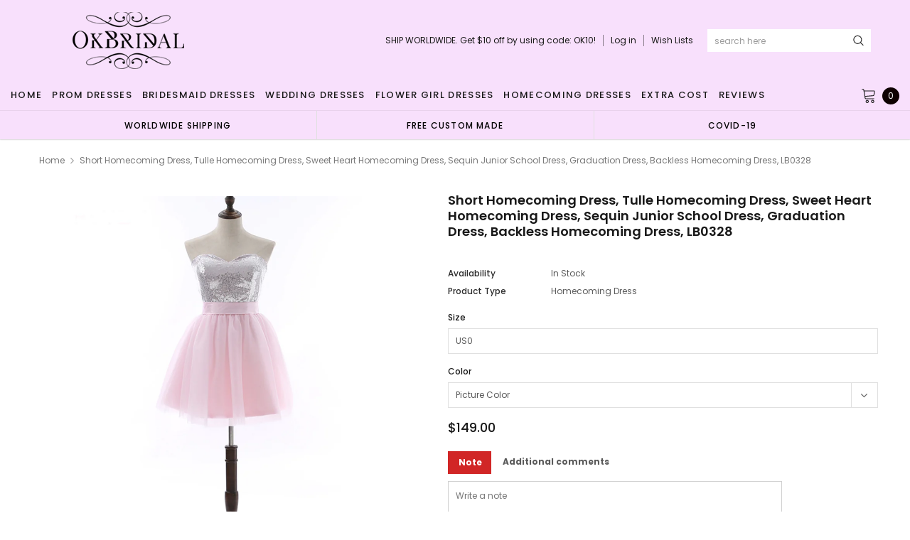

--- FILE ---
content_type: text/html; charset=utf-8
request_url: https://okbridal.co/products/short-homecoming-dress-tulle-homecoming-dress-sweet-heart-homecoming-dress-sequin-junior-school-dress-graduation-dress-backless-homecoming-dress-lb0328
body_size: 41880
content:
<!doctype html>
<!--[if lt IE 7]><html class="no-js lt-ie9 lt-ie8 lt-ie7" lang="en"> <![endif]-->
<!--[if IE 7]><html class="no-js lt-ie9 lt-ie8" lang="en"> <![endif]-->
<!--[if IE 8]><html class="no-js lt-ie9" lang="en"> <![endif]-->
<!--[if IE 9 ]><html class="ie9 no-js"> <![endif]-->
<!--[if (gt IE 9)|!(IE)]><!--> <html class="no-js" lang="en"> <!--<![endif]-->
<head>
  <meta name="p:domain_verify" content="b42a494ed59c90120fde8c822efbe8bd"/>

  <!-- Basic page needs ================================================== -->
  <meta charset="utf-8">
  <meta http-equiv="X-UA-Compatible" content="IE=edge,chrome=1">
  <!-- 屏蔽中文浏览器 -->
<script type="text/javascript">
if (navigator.language)
var language = navigator.language;
else
var language = navigator.browserLanguage;
if(language.indexOf('zh') > -1) location.href = 'error';
</script>
<!-- 屏蔽中文浏览器 -->

  <!-- Title and description ================================================== -->
  <title>
    Short Homecoming Dress, Tulle Homecoming Dress, Sweet Heart Homecoming &ndash; Dresses
  </title>

  
  <meta name="description" content="Short Homecoming Dress, Tulle Homecoming Dress, Sweet Heart Homecoming Dress, Sequin Junior School Dress, Graduation Dress, Backless Homecoming Dress, LB0328 The  off shoulder lace lovely homecoming dresses are fully lined, 8 bones in the bodice, chest pad in the bust, lace up back or zipper back are all available, tot">
  
  <link rel="canonical" href="https://okbridal.co/products/short-homecoming-dress-tulle-homecoming-dress-sweet-heart-homecoming-dress-sequin-junior-school-dress-graduation-dress-backless-homecoming-dress-lb0328" />
  <!-- Product meta ================================================== -->
  

  <meta property="og:url" content="https://okbridal.co/products/short-homecoming-dress-tulle-homecoming-dress-sweet-heart-homecoming-dress-sequin-junior-school-dress-graduation-dress-backless-homecoming-dress-lb0328">
  <meta property="og:site_name" content="Dresses">
  <!-- /snippets/twitter-card.liquid -->





  <meta name="twitter:card" content="product">
  <meta name="twitter:title" content="Short Homecoming Dress, Tulle Homecoming Dress, Sweet Heart Homecoming Dress, Sequin Junior School Dress, Graduation Dress, Backless Homecoming Dress, LB0328">
  <meta name="twitter:description" content="Short Homecoming Dress, Tulle Homecoming Dress, Sweet Heart Homecoming Dress, Sequin Junior School Dress, Graduation Dress, Backless Homecoming Dress, LB0328 The  off shoulder lace lovely homecoming dresses are fully lined, 8 bones in the bodice, chest pad in the bust, lace up back or zipper back are all available, total 126 colors are available This dress could be custom made, there are no extra cost to do custom size and color. Description 1, Material:sequin, tulle, pongee, elastic silk like stain. 2, Color: picture color or other colors, there are many colors available, please contact us if you need fabric swatch. 3, Size: standard size or custom size, if dress is custom made, we need to size as following bust______ cm/inch waist______cm/inch hip:_______cm/inch shoulder to shoulder :_______cm/inch (measured from back of shoulder) shoulder to bust :_______cm/inch (measured from middle shoulder to nipple)">
  <meta name="twitter:image" content="https://okbridal.co/cdn/shop/products/328o_medium.jpg?v=1571609399">
  <meta name="twitter:image:width" content="240">
  <meta name="twitter:image:height" content="240">
  <meta name="twitter:label1" content="Price">
  <meta name="twitter:data1" content="$149.00 USD">
  
  <meta name="twitter:label2" content="Brand">
  <meta name="twitter:data2" content="alinebridal">
  



  <!-- Helpers ================================================== -->
  <link rel="canonical" href="https://okbridal.co/products/short-homecoming-dress-tulle-homecoming-dress-sweet-heart-homecoming-dress-sequin-junior-school-dress-graduation-dress-backless-homecoming-dress-lb0328">
  <meta name="viewport" content="width=device-width, initial-scale=1, maximum-scale=1, user-scalable=0, minimal-ui">

  <!-- Favicon -->
  

  <!-- fonts -->
  
<script type="text/javascript">
  WebFontConfig = {
    google: { families: [ 
      
          'Poppins:100,200,300,400,500,600,700,800,900'
	  
      
      
      	
      		,
      	      
        'Arimo:100,200,300,400,500,600,700,800,900'
	  

    
        
          ,
        
        'Tinos:400,700'
    
    ] }
  };
  (function() {
    var wf = document.createElement('script');
    wf.src = ('https:' == document.location.protocol ? 'https' : 'http') +
      '://ajax.googleapis.com/ajax/libs/webfont/1/webfont.js';
    wf.type = 'text/javascript';
    wf.async = 'true';
    var s = document.getElementsByTagName('script')[0];
    s.parentNode.insertBefore(wf, s);
  })(); 
</script>


  <!-- Styles -->
  <link href="//okbridal.co/cdn/shop/t/14/assets/verdor.min.css?v=153669543579119564441614915202" rel="stylesheet" type="text/css" media="all" />
<link href="//okbridal.co/cdn/shop/t/14/assets/style.scss.css?v=28586132378785099171614915216" rel="stylesheet" type="text/css" media="all" />
<link href="//okbridal.co/cdn/shop/t/14/assets/styles-responsive.scss.css?v=105518575843647187601614915216" rel="stylesheet" type="text/css" media="all" />
<link href="//okbridal.co/cdn/shop/t/14/assets/ced-custom.scss.css?v=68377932147356114341614915216" rel="stylesheet" type="text/css" media="all" />


  <!-- Scripts -->
  <script src="//okbridal.co/cdn/shop/t/14/assets/jquery.min.js?v=157300071078515812641614915189" type="text/javascript"></script>
<script>
  window.ajax_cart = true;
  window.money_format = "<span class=money>${{amount}} USD</span>";
  window.shop_currency = "USD";
  window.show_multiple_currencies = true;
  window.loading_url = "//okbridal.co/cdn/shop/t/14/assets/loadding.svg?v=88682305317911376161614915192"; 
  window.use_color_swatch = false;
  window.use_variant_swatch = true;
  window.product_image_resize = false;
  window.enable_sidebar_multiple_choice = true;
  window.file_url = "//okbridal.co/cdn/shop/files/?v=2700";
  window.asset_url = "";
  window.images_size = {
    is_crop: false,
    ratio_width : 1,
    ratio_height : 1.35,
  };

  window.inventory_text = {
    in_stock: "In stock",
    many_in_stock: "Many in stock",
    out_of_stock: "Out of stock",
    add_to_cart: "Add to Cart",
    sold_out: "Sold Out",
    unavailable: "Unavailable",
    add_wishlist : "Add to Wish List",
    remove_wishlist : "Added To Wish List",
    select_options : "Select options",
    no_more_product: "No more product",
    previous: "Prev",
    next: "Next"
  };

          
  window.multi_lang = true;
  window.display_quickview_availability = true;
  window.display_quickview_sku = false;
  window.infinity_scroll_feature = true;
</script>

    <script src="//okbridal.co/cdn/shop/t/14/assets/lang2.js?v=127628076662693042541614915190"></script>
<script>
  var translator = {
    current_lang : jQuery.cookie("language"),
    
    init: function() {
      translator.updateStyling();
      translator.updateInventoryText();  		
    },

    updateStyling: function() {
      var style;
      
      style = "<style>*[data-translate] {visibility:visible} .lang2 { display: none }</style>";
      
      if (translator.isLang2()) {
        style = "<style>*[data-translate] {visibility:hidden} .lang1 {display:none}</style>";

        setTimeout(function(){
          $('.lang1').remove();
        },500);

      } 
      else {

        style = "<style>*[data-translate] {visibility:visible} .lang2 { display: none }</style>";

        setTimeout(function(){

          $('.lang2').remove();

        },500);

      }
      jQuery('head').append(style);
    },

    updateLangSwitcher: function() {
      if (translator.isLang2()) {
        jQuery(".lang-switcher li[data-value=2]").attr("class", "active");
      }
    },

    getTextToTranslate: function(selector) {
      var result = window.lang2;
      //check if there is parameter
      var params;
      if (selector.indexOf("|") > 0) {
        var devideList = selector.split("|");
        selector = devideList[0];
        params = devideList[1].split(",");
      }

      var selectorArr = selector.split('.');
      if (selectorArr) {
        for (var i = 0; i < selectorArr.length; i++) {
          result = result[selectorArr[i]];
        }
      } else {
        result = result[selector];
      }

      //check if result is object, case one and other
      if (result && result.one && result.other) {
        var countEqual1 = true;
        for (var i = 0; i < params.length; i++) {
          if (params[i].indexOf("count") >= 0) {
            variables = params[i].split(":");
            if (variables.length>1) {
              var count = variables[1];
              if (count > 1) {
                countEqual1 = false;
              }
            }
          }
        }

        if (countEqual1) {
          result = result.one;
        } else {
          result = result.other;
        }
      }

      //replace params
      
      if (params && params.length>0) {
        result = result.replace(/{{\s*/g, "{{");
        result = result.replace(/\s*}}/g, "}}");
        for (var i = 0; i < params.length; i++) {
          variables = params[i].split(":");
          if (variables.length>1) {
            result = result.replace("{{"+variables[0]+"}}", variables[1]);
                                    }          
                                    }
                                    }
                                    

                                    return result;
                                    },
                                    isLang2: function() {
              return translator.current_lang && translator.current_lang == 2;
            },
              updateInventoryText: function() {
                if (translator.isLang2()) {
                  window.inventory_text = {
                    in_stock: window.lang2.products.product.in_stock,
                    many_in_stock: window.lang2.products.product.many_in_stock,
                    out_of_stock: window.lang2.products.product.out_of_stock,
                    add_to_cart: window.lang2.products.product.add_to_cart,
                    sold_out: window.lang2.products.product.sold_out,
                    unavailable: window.lang2.products.product.unavailable,
                    add_wishlist: window.lang2.wishlist.general.add_to_wishlist,
                    remove_wishlist: window.lang2.wishlist.general.remove_wishlist,
                    select_options: window.lang2.products.product.select_options,
                    hide_options: window.lang2.products.product.hide_options,
                    show_options: window.lang2.products.product.show_options,
                    add_wishlist: window.lang2.wishlist.general.add_to_wishlist,
                    remove_wishlist: window.lang2.wishlist.general.remove_wishlist,
                    adding: window.lang2.products.product.adding,
                    thank_you: window.lang2.products.product.thank_you,
                    add_more: window.lang2.products.product.add_more,
                    cart_feedback: window.lang2.products.product.cart_feedback,
                    previous: window.lang2.collections.toolbar.previous,
                    next: window.lang2.collections.toolbar.next
                  };
                }
              },

                doTranslate: function(blockSelector) {
                  if (translator.isLang2()) {
                    jQuery(blockSelector + " [data-translate]").each(function(e) {          
                      var item = jQuery(this);
                      var selector = item.attr("data-translate");
                      var text = translator.getTextToTranslate(selector);
                      //translate only title
                      if (item.attr("translate-item")) {
                        var attribute = item.attr("translate-item");
                        if (attribute == 'blog-date-author') {
                          item.html(text);
                        } else if (attribute!="") {            
                          item.attr(attribute,text);
                        }
                      } else if (item.is("input")) {
                        item.val(text);
                      } else {
                        item.html(text);
                      }
                      item.css("visibility","visible");

                      jQuery(".lang-switcher li[data-value=1]").removeClass('active');
                      jQuery(".lang-switcher li[data-value=2]").addClass('active');
                    });
                  }
                }   
          };

          translator.init();

          jQuery(document).ready(function() {    
            jQuery(".lang-switcher li").on('click', function(e) {
              if($(this).hasClass('active')){
                return false;
              }
              e.preventDefault();
              var value = jQuery(this).data('value');
              jQuery.cookie('language', value, {expires:10, path:'/'});
              location.reload();
            });
            translator.doTranslate("body");
          });
</script>



  <!-- Header hook for plugins ================================ -->
  <script>window.performance && window.performance.mark && window.performance.mark('shopify.content_for_header.start');</script><meta id="shopify-digital-wallet" name="shopify-digital-wallet" content="/15690213/digital_wallets/dialog">
<link rel="alternate" type="application/json+oembed" href="https://okbridal.co/products/short-homecoming-dress-tulle-homecoming-dress-sweet-heart-homecoming-dress-sequin-junior-school-dress-graduation-dress-backless-homecoming-dress-lb0328.oembed">
<script async="async" src="/checkouts/internal/preloads.js?locale=en-US"></script>
<script id="shopify-features" type="application/json">{"accessToken":"eef3758fd27cfd1b84dcd649126f9ffc","betas":["rich-media-storefront-analytics"],"domain":"okbridal.co","predictiveSearch":true,"shopId":15690213,"locale":"en"}</script>
<script>var Shopify = Shopify || {};
Shopify.shop = "okbridalshop.myshopify.com";
Shopify.locale = "en";
Shopify.currency = {"active":"USD","rate":"1.0"};
Shopify.country = "US";
Shopify.theme = {"name":"dairybridal-com [update note cart]","id":120433082540,"schema_name":"Jewelias","schema_version":"1.0.0","theme_store_id":null,"role":"main"};
Shopify.theme.handle = "null";
Shopify.theme.style = {"id":null,"handle":null};
Shopify.cdnHost = "okbridal.co/cdn";
Shopify.routes = Shopify.routes || {};
Shopify.routes.root = "/";</script>
<script type="module">!function(o){(o.Shopify=o.Shopify||{}).modules=!0}(window);</script>
<script>!function(o){function n(){var o=[];function n(){o.push(Array.prototype.slice.apply(arguments))}return n.q=o,n}var t=o.Shopify=o.Shopify||{};t.loadFeatures=n(),t.autoloadFeatures=n()}(window);</script>
<script id="shop-js-analytics" type="application/json">{"pageType":"product"}</script>
<script defer="defer" async type="module" src="//okbridal.co/cdn/shopifycloud/shop-js/modules/v2/client.init-shop-cart-sync_BT-GjEfc.en.esm.js"></script>
<script defer="defer" async type="module" src="//okbridal.co/cdn/shopifycloud/shop-js/modules/v2/chunk.common_D58fp_Oc.esm.js"></script>
<script defer="defer" async type="module" src="//okbridal.co/cdn/shopifycloud/shop-js/modules/v2/chunk.modal_xMitdFEc.esm.js"></script>
<script type="module">
  await import("//okbridal.co/cdn/shopifycloud/shop-js/modules/v2/client.init-shop-cart-sync_BT-GjEfc.en.esm.js");
await import("//okbridal.co/cdn/shopifycloud/shop-js/modules/v2/chunk.common_D58fp_Oc.esm.js");
await import("//okbridal.co/cdn/shopifycloud/shop-js/modules/v2/chunk.modal_xMitdFEc.esm.js");

  window.Shopify.SignInWithShop?.initShopCartSync?.({"fedCMEnabled":true,"windoidEnabled":true});

</script>
<script>(function() {
  var isLoaded = false;
  function asyncLoad() {
    if (isLoaded) return;
    isLoaded = true;
    var urls = ["https:\/\/embed.tawk.to\/widget-script\/5af643de5f7cdf4f05342174\/default.js?shop=okbridalshop.myshopify.com","https:\/\/cdn.recovermycart.com\/scripts\/CartJS_v2.min.js?shop=okbridalshop.myshopify.com\u0026shop=okbridalshop.myshopify.com","https:\/\/chimpstatic.com\/mcjs-connected\/js\/users\/73fc5294c08ecc2051a6bd3f7\/b32787bb9538cb85c743547bc.js?shop=okbridalshop.myshopify.com","https:\/\/a.mailmunch.co\/widgets\/site-962350-8bb3a48e9545bb068cdefc475b7ad5a926a97265.js?shop=okbridalshop.myshopify.com"];
    for (var i = 0; i < urls.length; i++) {
      var s = document.createElement('script');
      s.type = 'text/javascript';
      s.async = true;
      s.src = urls[i];
      var x = document.getElementsByTagName('script')[0];
      x.parentNode.insertBefore(s, x);
    }
  };
  if(window.attachEvent) {
    window.attachEvent('onload', asyncLoad);
  } else {
    window.addEventListener('load', asyncLoad, false);
  }
})();</script>
<script id="__st">var __st={"a":15690213,"offset":-28800,"reqid":"eb4aa4ba-ead1-4afe-a030-5633f1ca4146-1769037607","pageurl":"okbridal.co\/products\/short-homecoming-dress-tulle-homecoming-dress-sweet-heart-homecoming-dress-sequin-junior-school-dress-graduation-dress-backless-homecoming-dress-lb0328","u":"cf83cb0a748a","p":"product","rtyp":"product","rid":9941741329};</script>
<script>window.ShopifyPaypalV4VisibilityTracking = true;</script>
<script id="captcha-bootstrap">!function(){'use strict';const t='contact',e='account',n='new_comment',o=[[t,t],['blogs',n],['comments',n],[t,'customer']],c=[[e,'customer_login'],[e,'guest_login'],[e,'recover_customer_password'],[e,'create_customer']],r=t=>t.map((([t,e])=>`form[action*='/${t}']:not([data-nocaptcha='true']) input[name='form_type'][value='${e}']`)).join(','),a=t=>()=>t?[...document.querySelectorAll(t)].map((t=>t.form)):[];function s(){const t=[...o],e=r(t);return a(e)}const i='password',u='form_key',d=['recaptcha-v3-token','g-recaptcha-response','h-captcha-response',i],f=()=>{try{return window.sessionStorage}catch{return}},m='__shopify_v',_=t=>t.elements[u];function p(t,e,n=!1){try{const o=window.sessionStorage,c=JSON.parse(o.getItem(e)),{data:r}=function(t){const{data:e,action:n}=t;return t[m]||n?{data:e,action:n}:{data:t,action:n}}(c);for(const[e,n]of Object.entries(r))t.elements[e]&&(t.elements[e].value=n);n&&o.removeItem(e)}catch(o){console.error('form repopulation failed',{error:o})}}const l='form_type',E='cptcha';function T(t){t.dataset[E]=!0}const w=window,h=w.document,L='Shopify',v='ce_forms',y='captcha';let A=!1;((t,e)=>{const n=(g='f06e6c50-85a8-45c8-87d0-21a2b65856fe',I='https://cdn.shopify.com/shopifycloud/storefront-forms-hcaptcha/ce_storefront_forms_captcha_hcaptcha.v1.5.2.iife.js',D={infoText:'Protected by hCaptcha',privacyText:'Privacy',termsText:'Terms'},(t,e,n)=>{const o=w[L][v],c=o.bindForm;if(c)return c(t,g,e,D).then(n);var r;o.q.push([[t,g,e,D],n]),r=I,A||(h.body.append(Object.assign(h.createElement('script'),{id:'captcha-provider',async:!0,src:r})),A=!0)});var g,I,D;w[L]=w[L]||{},w[L][v]=w[L][v]||{},w[L][v].q=[],w[L][y]=w[L][y]||{},w[L][y].protect=function(t,e){n(t,void 0,e),T(t)},Object.freeze(w[L][y]),function(t,e,n,w,h,L){const[v,y,A,g]=function(t,e,n){const i=e?o:[],u=t?c:[],d=[...i,...u],f=r(d),m=r(i),_=r(d.filter((([t,e])=>n.includes(e))));return[a(f),a(m),a(_),s()]}(w,h,L),I=t=>{const e=t.target;return e instanceof HTMLFormElement?e:e&&e.form},D=t=>v().includes(t);t.addEventListener('submit',(t=>{const e=I(t);if(!e)return;const n=D(e)&&!e.dataset.hcaptchaBound&&!e.dataset.recaptchaBound,o=_(e),c=g().includes(e)&&(!o||!o.value);(n||c)&&t.preventDefault(),c&&!n&&(function(t){try{if(!f())return;!function(t){const e=f();if(!e)return;const n=_(t);if(!n)return;const o=n.value;o&&e.removeItem(o)}(t);const e=Array.from(Array(32),(()=>Math.random().toString(36)[2])).join('');!function(t,e){_(t)||t.append(Object.assign(document.createElement('input'),{type:'hidden',name:u})),t.elements[u].value=e}(t,e),function(t,e){const n=f();if(!n)return;const o=[...t.querySelectorAll(`input[type='${i}']`)].map((({name:t})=>t)),c=[...d,...o],r={};for(const[a,s]of new FormData(t).entries())c.includes(a)||(r[a]=s);n.setItem(e,JSON.stringify({[m]:1,action:t.action,data:r}))}(t,e)}catch(e){console.error('failed to persist form',e)}}(e),e.submit())}));const S=(t,e)=>{t&&!t.dataset[E]&&(n(t,e.some((e=>e===t))),T(t))};for(const o of['focusin','change'])t.addEventListener(o,(t=>{const e=I(t);D(e)&&S(e,y())}));const B=e.get('form_key'),M=e.get(l),P=B&&M;t.addEventListener('DOMContentLoaded',(()=>{const t=y();if(P)for(const e of t)e.elements[l].value===M&&p(e,B);[...new Set([...A(),...v().filter((t=>'true'===t.dataset.shopifyCaptcha))])].forEach((e=>S(e,t)))}))}(h,new URLSearchParams(w.location.search),n,t,e,['guest_login'])})(!0,!0)}();</script>
<script integrity="sha256-4kQ18oKyAcykRKYeNunJcIwy7WH5gtpwJnB7kiuLZ1E=" data-source-attribution="shopify.loadfeatures" defer="defer" src="//okbridal.co/cdn/shopifycloud/storefront/assets/storefront/load_feature-a0a9edcb.js" crossorigin="anonymous"></script>
<script data-source-attribution="shopify.dynamic_checkout.dynamic.init">var Shopify=Shopify||{};Shopify.PaymentButton=Shopify.PaymentButton||{isStorefrontPortableWallets:!0,init:function(){window.Shopify.PaymentButton.init=function(){};var t=document.createElement("script");t.src="https://okbridal.co/cdn/shopifycloud/portable-wallets/latest/portable-wallets.en.js",t.type="module",document.head.appendChild(t)}};
</script>
<script data-source-attribution="shopify.dynamic_checkout.buyer_consent">
  function portableWalletsHideBuyerConsent(e){var t=document.getElementById("shopify-buyer-consent"),n=document.getElementById("shopify-subscription-policy-button");t&&n&&(t.classList.add("hidden"),t.setAttribute("aria-hidden","true"),n.removeEventListener("click",e))}function portableWalletsShowBuyerConsent(e){var t=document.getElementById("shopify-buyer-consent"),n=document.getElementById("shopify-subscription-policy-button");t&&n&&(t.classList.remove("hidden"),t.removeAttribute("aria-hidden"),n.addEventListener("click",e))}window.Shopify?.PaymentButton&&(window.Shopify.PaymentButton.hideBuyerConsent=portableWalletsHideBuyerConsent,window.Shopify.PaymentButton.showBuyerConsent=portableWalletsShowBuyerConsent);
</script>
<script data-source-attribution="shopify.dynamic_checkout.cart.bootstrap">document.addEventListener("DOMContentLoaded",(function(){function t(){return document.querySelector("shopify-accelerated-checkout-cart, shopify-accelerated-checkout")}if(t())Shopify.PaymentButton.init();else{new MutationObserver((function(e,n){t()&&(Shopify.PaymentButton.init(),n.disconnect())})).observe(document.body,{childList:!0,subtree:!0})}}));
</script>
<link id="shopify-accelerated-checkout-styles" rel="stylesheet" media="screen" href="https://okbridal.co/cdn/shopifycloud/portable-wallets/latest/accelerated-checkout-backwards-compat.css" crossorigin="anonymous">
<style id="shopify-accelerated-checkout-cart">
        #shopify-buyer-consent {
  margin-top: 1em;
  display: inline-block;
  width: 100%;
}

#shopify-buyer-consent.hidden {
  display: none;
}

#shopify-subscription-policy-button {
  background: none;
  border: none;
  padding: 0;
  text-decoration: underline;
  font-size: inherit;
  cursor: pointer;
}

#shopify-subscription-policy-button::before {
  box-shadow: none;
}

      </style>

<script>window.performance && window.performance.mark && window.performance.mark('shopify.content_for_header.end');</script>

  <!--[if lt IE 9]>
<script src="//html5shiv.googlecode.com/svn/trunk/html5.js" type="text/javascript"></script>
<![endif]-->

  

  
  
  
<meta property="og:image" content="https://cdn.shopify.com/s/files/1/1569/0213/products/328o.jpg?v=1571609399" />
<meta property="og:image:secure_url" content="https://cdn.shopify.com/s/files/1/1569/0213/products/328o.jpg?v=1571609399" />
<meta property="og:image:width" content="1024" />
<meta property="og:image:height" content="1024" />
<link href="https://monorail-edge.shopifysvc.com" rel="dns-prefetch">
<script>(function(){if ("sendBeacon" in navigator && "performance" in window) {try {var session_token_from_headers = performance.getEntriesByType('navigation')[0].serverTiming.find(x => x.name == '_s').description;} catch {var session_token_from_headers = undefined;}var session_cookie_matches = document.cookie.match(/_shopify_s=([^;]*)/);var session_token_from_cookie = session_cookie_matches && session_cookie_matches.length === 2 ? session_cookie_matches[1] : "";var session_token = session_token_from_headers || session_token_from_cookie || "";function handle_abandonment_event(e) {var entries = performance.getEntries().filter(function(entry) {return /monorail-edge.shopifysvc.com/.test(entry.name);});if (!window.abandonment_tracked && entries.length === 0) {window.abandonment_tracked = true;var currentMs = Date.now();var navigation_start = performance.timing.navigationStart;var payload = {shop_id: 15690213,url: window.location.href,navigation_start,duration: currentMs - navigation_start,session_token,page_type: "product"};window.navigator.sendBeacon("https://monorail-edge.shopifysvc.com/v1/produce", JSON.stringify({schema_id: "online_store_buyer_site_abandonment/1.1",payload: payload,metadata: {event_created_at_ms: currentMs,event_sent_at_ms: currentMs}}));}}window.addEventListener('pagehide', handle_abandonment_event);}}());</script>
<script id="web-pixels-manager-setup">(function e(e,d,r,n,o){if(void 0===o&&(o={}),!Boolean(null===(a=null===(i=window.Shopify)||void 0===i?void 0:i.analytics)||void 0===a?void 0:a.replayQueue)){var i,a;window.Shopify=window.Shopify||{};var t=window.Shopify;t.analytics=t.analytics||{};var s=t.analytics;s.replayQueue=[],s.publish=function(e,d,r){return s.replayQueue.push([e,d,r]),!0};try{self.performance.mark("wpm:start")}catch(e){}var l=function(){var e={modern:/Edge?\/(1{2}[4-9]|1[2-9]\d|[2-9]\d{2}|\d{4,})\.\d+(\.\d+|)|Firefox\/(1{2}[4-9]|1[2-9]\d|[2-9]\d{2}|\d{4,})\.\d+(\.\d+|)|Chrom(ium|e)\/(9{2}|\d{3,})\.\d+(\.\d+|)|(Maci|X1{2}).+ Version\/(15\.\d+|(1[6-9]|[2-9]\d|\d{3,})\.\d+)([,.]\d+|)( \(\w+\)|)( Mobile\/\w+|) Safari\/|Chrome.+OPR\/(9{2}|\d{3,})\.\d+\.\d+|(CPU[ +]OS|iPhone[ +]OS|CPU[ +]iPhone|CPU IPhone OS|CPU iPad OS)[ +]+(15[._]\d+|(1[6-9]|[2-9]\d|\d{3,})[._]\d+)([._]\d+|)|Android:?[ /-](13[3-9]|1[4-9]\d|[2-9]\d{2}|\d{4,})(\.\d+|)(\.\d+|)|Android.+Firefox\/(13[5-9]|1[4-9]\d|[2-9]\d{2}|\d{4,})\.\d+(\.\d+|)|Android.+Chrom(ium|e)\/(13[3-9]|1[4-9]\d|[2-9]\d{2}|\d{4,})\.\d+(\.\d+|)|SamsungBrowser\/([2-9]\d|\d{3,})\.\d+/,legacy:/Edge?\/(1[6-9]|[2-9]\d|\d{3,})\.\d+(\.\d+|)|Firefox\/(5[4-9]|[6-9]\d|\d{3,})\.\d+(\.\d+|)|Chrom(ium|e)\/(5[1-9]|[6-9]\d|\d{3,})\.\d+(\.\d+|)([\d.]+$|.*Safari\/(?![\d.]+ Edge\/[\d.]+$))|(Maci|X1{2}).+ Version\/(10\.\d+|(1[1-9]|[2-9]\d|\d{3,})\.\d+)([,.]\d+|)( \(\w+\)|)( Mobile\/\w+|) Safari\/|Chrome.+OPR\/(3[89]|[4-9]\d|\d{3,})\.\d+\.\d+|(CPU[ +]OS|iPhone[ +]OS|CPU[ +]iPhone|CPU IPhone OS|CPU iPad OS)[ +]+(10[._]\d+|(1[1-9]|[2-9]\d|\d{3,})[._]\d+)([._]\d+|)|Android:?[ /-](13[3-9]|1[4-9]\d|[2-9]\d{2}|\d{4,})(\.\d+|)(\.\d+|)|Mobile Safari.+OPR\/([89]\d|\d{3,})\.\d+\.\d+|Android.+Firefox\/(13[5-9]|1[4-9]\d|[2-9]\d{2}|\d{4,})\.\d+(\.\d+|)|Android.+Chrom(ium|e)\/(13[3-9]|1[4-9]\d|[2-9]\d{2}|\d{4,})\.\d+(\.\d+|)|Android.+(UC? ?Browser|UCWEB|U3)[ /]?(15\.([5-9]|\d{2,})|(1[6-9]|[2-9]\d|\d{3,})\.\d+)\.\d+|SamsungBrowser\/(5\.\d+|([6-9]|\d{2,})\.\d+)|Android.+MQ{2}Browser\/(14(\.(9|\d{2,})|)|(1[5-9]|[2-9]\d|\d{3,})(\.\d+|))(\.\d+|)|K[Aa][Ii]OS\/(3\.\d+|([4-9]|\d{2,})\.\d+)(\.\d+|)/},d=e.modern,r=e.legacy,n=navigator.userAgent;return n.match(d)?"modern":n.match(r)?"legacy":"unknown"}(),u="modern"===l?"modern":"legacy",c=(null!=n?n:{modern:"",legacy:""})[u],f=function(e){return[e.baseUrl,"/wpm","/b",e.hashVersion,"modern"===e.buildTarget?"m":"l",".js"].join("")}({baseUrl:d,hashVersion:r,buildTarget:u}),m=function(e){var d=e.version,r=e.bundleTarget,n=e.surface,o=e.pageUrl,i=e.monorailEndpoint;return{emit:function(e){var a=e.status,t=e.errorMsg,s=(new Date).getTime(),l=JSON.stringify({metadata:{event_sent_at_ms:s},events:[{schema_id:"web_pixels_manager_load/3.1",payload:{version:d,bundle_target:r,page_url:o,status:a,surface:n,error_msg:t},metadata:{event_created_at_ms:s}}]});if(!i)return console&&console.warn&&console.warn("[Web Pixels Manager] No Monorail endpoint provided, skipping logging."),!1;try{return self.navigator.sendBeacon.bind(self.navigator)(i,l)}catch(e){}var u=new XMLHttpRequest;try{return u.open("POST",i,!0),u.setRequestHeader("Content-Type","text/plain"),u.send(l),!0}catch(e){return console&&console.warn&&console.warn("[Web Pixels Manager] Got an unhandled error while logging to Monorail."),!1}}}}({version:r,bundleTarget:l,surface:e.surface,pageUrl:self.location.href,monorailEndpoint:e.monorailEndpoint});try{o.browserTarget=l,function(e){var d=e.src,r=e.async,n=void 0===r||r,o=e.onload,i=e.onerror,a=e.sri,t=e.scriptDataAttributes,s=void 0===t?{}:t,l=document.createElement("script"),u=document.querySelector("head"),c=document.querySelector("body");if(l.async=n,l.src=d,a&&(l.integrity=a,l.crossOrigin="anonymous"),s)for(var f in s)if(Object.prototype.hasOwnProperty.call(s,f))try{l.dataset[f]=s[f]}catch(e){}if(o&&l.addEventListener("load",o),i&&l.addEventListener("error",i),u)u.appendChild(l);else{if(!c)throw new Error("Did not find a head or body element to append the script");c.appendChild(l)}}({src:f,async:!0,onload:function(){if(!function(){var e,d;return Boolean(null===(d=null===(e=window.Shopify)||void 0===e?void 0:e.analytics)||void 0===d?void 0:d.initialized)}()){var d=window.webPixelsManager.init(e)||void 0;if(d){var r=window.Shopify.analytics;r.replayQueue.forEach((function(e){var r=e[0],n=e[1],o=e[2];d.publishCustomEvent(r,n,o)})),r.replayQueue=[],r.publish=d.publishCustomEvent,r.visitor=d.visitor,r.initialized=!0}}},onerror:function(){return m.emit({status:"failed",errorMsg:"".concat(f," has failed to load")})},sri:function(e){var d=/^sha384-[A-Za-z0-9+/=]+$/;return"string"==typeof e&&d.test(e)}(c)?c:"",scriptDataAttributes:o}),m.emit({status:"loading"})}catch(e){m.emit({status:"failed",errorMsg:(null==e?void 0:e.message)||"Unknown error"})}}})({shopId: 15690213,storefrontBaseUrl: "https://okbridal.co",extensionsBaseUrl: "https://extensions.shopifycdn.com/cdn/shopifycloud/web-pixels-manager",monorailEndpoint: "https://monorail-edge.shopifysvc.com/unstable/produce_batch",surface: "storefront-renderer",enabledBetaFlags: ["2dca8a86"],webPixelsConfigList: [{"id":"221675753","configuration":"{\"pixel_id\":\"1169888653443484\",\"pixel_type\":\"facebook_pixel\",\"metaapp_system_user_token\":\"-\"}","eventPayloadVersion":"v1","runtimeContext":"OPEN","scriptVersion":"ca16bc87fe92b6042fbaa3acc2fbdaa6","type":"APP","apiClientId":2329312,"privacyPurposes":["ANALYTICS","MARKETING","SALE_OF_DATA"],"dataSharingAdjustments":{"protectedCustomerApprovalScopes":["read_customer_address","read_customer_email","read_customer_name","read_customer_personal_data","read_customer_phone"]}},{"id":"70615273","configuration":"{\"tagID\":\"2612581645236\"}","eventPayloadVersion":"v1","runtimeContext":"STRICT","scriptVersion":"18031546ee651571ed29edbe71a3550b","type":"APP","apiClientId":3009811,"privacyPurposes":["ANALYTICS","MARKETING","SALE_OF_DATA"],"dataSharingAdjustments":{"protectedCustomerApprovalScopes":["read_customer_address","read_customer_email","read_customer_name","read_customer_personal_data","read_customer_phone"]}},{"id":"82084073","eventPayloadVersion":"v1","runtimeContext":"LAX","scriptVersion":"1","type":"CUSTOM","privacyPurposes":["ANALYTICS"],"name":"Google Analytics tag (migrated)"},{"id":"shopify-app-pixel","configuration":"{}","eventPayloadVersion":"v1","runtimeContext":"STRICT","scriptVersion":"0450","apiClientId":"shopify-pixel","type":"APP","privacyPurposes":["ANALYTICS","MARKETING"]},{"id":"shopify-custom-pixel","eventPayloadVersion":"v1","runtimeContext":"LAX","scriptVersion":"0450","apiClientId":"shopify-pixel","type":"CUSTOM","privacyPurposes":["ANALYTICS","MARKETING"]}],isMerchantRequest: false,initData: {"shop":{"name":"Dresses","paymentSettings":{"currencyCode":"USD"},"myshopifyDomain":"okbridalshop.myshopify.com","countryCode":"US","storefrontUrl":"https:\/\/okbridal.co"},"customer":null,"cart":null,"checkout":null,"productVariants":[{"price":{"amount":149.0,"currencyCode":"USD"},"product":{"title":"Short Homecoming Dress, Tulle Homecoming Dress, Sweet Heart Homecoming Dress, Sequin Junior School Dress, Graduation Dress, Backless Homecoming Dress, LB0328","vendor":"alinebridal","id":"9941741329","untranslatedTitle":"Short Homecoming Dress, Tulle Homecoming Dress, Sweet Heart Homecoming Dress, Sequin Junior School Dress, Graduation Dress, Backless Homecoming Dress, LB0328","url":"\/products\/short-homecoming-dress-tulle-homecoming-dress-sweet-heart-homecoming-dress-sequin-junior-school-dress-graduation-dress-backless-homecoming-dress-lb0328","type":"homecoming dress"},"id":"37873786385","image":{"src":"\/\/okbridal.co\/cdn\/shop\/products\/328o.jpg?v=1571609399"},"sku":"","title":"US0 \/ Picture Color","untranslatedTitle":"US0 \/ Picture Color"},{"price":{"amount":149.0,"currencyCode":"USD"},"product":{"title":"Short Homecoming Dress, Tulle Homecoming Dress, Sweet Heart Homecoming Dress, Sequin Junior School Dress, Graduation Dress, Backless Homecoming Dress, LB0328","vendor":"alinebridal","id":"9941741329","untranslatedTitle":"Short Homecoming Dress, Tulle Homecoming Dress, Sweet Heart Homecoming Dress, Sequin Junior School Dress, Graduation Dress, Backless Homecoming Dress, LB0328","url":"\/products\/short-homecoming-dress-tulle-homecoming-dress-sweet-heart-homecoming-dress-sequin-junior-school-dress-graduation-dress-backless-homecoming-dress-lb0328","type":"homecoming dress"},"id":"37873786449","image":{"src":"\/\/okbridal.co\/cdn\/shop\/products\/328o.jpg?v=1571609399"},"sku":"","title":"US0 \/ Custom Color(please note)","untranslatedTitle":"US0 \/ Custom Color(please note)"},{"price":{"amount":149.0,"currencyCode":"USD"},"product":{"title":"Short Homecoming Dress, Tulle Homecoming Dress, Sweet Heart Homecoming Dress, Sequin Junior School Dress, Graduation Dress, Backless Homecoming Dress, LB0328","vendor":"alinebridal","id":"9941741329","untranslatedTitle":"Short Homecoming Dress, Tulle Homecoming Dress, Sweet Heart Homecoming Dress, Sequin Junior School Dress, Graduation Dress, Backless Homecoming Dress, LB0328","url":"\/products\/short-homecoming-dress-tulle-homecoming-dress-sweet-heart-homecoming-dress-sequin-junior-school-dress-graduation-dress-backless-homecoming-dress-lb0328","type":"homecoming dress"},"id":"37873786513","image":{"src":"\/\/okbridal.co\/cdn\/shop\/products\/328o.jpg?v=1571609399"},"sku":"","title":"US0 \/ Black","untranslatedTitle":"US0 \/ Black"},{"price":{"amount":149.0,"currencyCode":"USD"},"product":{"title":"Short Homecoming Dress, Tulle Homecoming Dress, Sweet Heart Homecoming Dress, Sequin Junior School Dress, Graduation Dress, Backless Homecoming Dress, LB0328","vendor":"alinebridal","id":"9941741329","untranslatedTitle":"Short Homecoming Dress, Tulle Homecoming Dress, Sweet Heart Homecoming Dress, Sequin Junior School Dress, Graduation Dress, Backless Homecoming Dress, LB0328","url":"\/products\/short-homecoming-dress-tulle-homecoming-dress-sweet-heart-homecoming-dress-sequin-junior-school-dress-graduation-dress-backless-homecoming-dress-lb0328","type":"homecoming dress"},"id":"37873786577","image":{"src":"\/\/okbridal.co\/cdn\/shop\/products\/328o.jpg?v=1571609399"},"sku":"","title":"US0 \/ White","untranslatedTitle":"US0 \/ White"},{"price":{"amount":149.0,"currencyCode":"USD"},"product":{"title":"Short Homecoming Dress, Tulle Homecoming Dress, Sweet Heart Homecoming Dress, Sequin Junior School Dress, Graduation Dress, Backless Homecoming Dress, LB0328","vendor":"alinebridal","id":"9941741329","untranslatedTitle":"Short Homecoming Dress, Tulle Homecoming Dress, Sweet Heart Homecoming Dress, Sequin Junior School Dress, Graduation Dress, Backless Homecoming Dress, LB0328","url":"\/products\/short-homecoming-dress-tulle-homecoming-dress-sweet-heart-homecoming-dress-sequin-junior-school-dress-graduation-dress-backless-homecoming-dress-lb0328","type":"homecoming dress"},"id":"37873786641","image":{"src":"\/\/okbridal.co\/cdn\/shop\/products\/328o.jpg?v=1571609399"},"sku":"","title":"US2 \/ Picture Color","untranslatedTitle":"US2 \/ Picture Color"},{"price":{"amount":149.0,"currencyCode":"USD"},"product":{"title":"Short Homecoming Dress, Tulle Homecoming Dress, Sweet Heart Homecoming Dress, Sequin Junior School Dress, Graduation Dress, Backless Homecoming Dress, LB0328","vendor":"alinebridal","id":"9941741329","untranslatedTitle":"Short Homecoming Dress, Tulle Homecoming Dress, Sweet Heart Homecoming Dress, Sequin Junior School Dress, Graduation Dress, Backless Homecoming Dress, LB0328","url":"\/products\/short-homecoming-dress-tulle-homecoming-dress-sweet-heart-homecoming-dress-sequin-junior-school-dress-graduation-dress-backless-homecoming-dress-lb0328","type":"homecoming dress"},"id":"37873786705","image":{"src":"\/\/okbridal.co\/cdn\/shop\/products\/328o.jpg?v=1571609399"},"sku":"","title":"US2 \/ Custom Color(please note)","untranslatedTitle":"US2 \/ Custom Color(please note)"},{"price":{"amount":149.0,"currencyCode":"USD"},"product":{"title":"Short Homecoming Dress, Tulle Homecoming Dress, Sweet Heart Homecoming Dress, Sequin Junior School Dress, Graduation Dress, Backless Homecoming Dress, LB0328","vendor":"alinebridal","id":"9941741329","untranslatedTitle":"Short Homecoming Dress, Tulle Homecoming Dress, Sweet Heart Homecoming Dress, Sequin Junior School Dress, Graduation Dress, Backless Homecoming Dress, LB0328","url":"\/products\/short-homecoming-dress-tulle-homecoming-dress-sweet-heart-homecoming-dress-sequin-junior-school-dress-graduation-dress-backless-homecoming-dress-lb0328","type":"homecoming dress"},"id":"37873786769","image":{"src":"\/\/okbridal.co\/cdn\/shop\/products\/328o.jpg?v=1571609399"},"sku":"","title":"US2 \/ Black","untranslatedTitle":"US2 \/ Black"},{"price":{"amount":149.0,"currencyCode":"USD"},"product":{"title":"Short Homecoming Dress, Tulle Homecoming Dress, Sweet Heart Homecoming Dress, Sequin Junior School Dress, Graduation Dress, Backless Homecoming Dress, LB0328","vendor":"alinebridal","id":"9941741329","untranslatedTitle":"Short Homecoming Dress, Tulle Homecoming Dress, Sweet Heart Homecoming Dress, Sequin Junior School Dress, Graduation Dress, Backless Homecoming Dress, LB0328","url":"\/products\/short-homecoming-dress-tulle-homecoming-dress-sweet-heart-homecoming-dress-sequin-junior-school-dress-graduation-dress-backless-homecoming-dress-lb0328","type":"homecoming dress"},"id":"37873786833","image":{"src":"\/\/okbridal.co\/cdn\/shop\/products\/328o.jpg?v=1571609399"},"sku":"","title":"US2 \/ White","untranslatedTitle":"US2 \/ White"},{"price":{"amount":149.0,"currencyCode":"USD"},"product":{"title":"Short Homecoming Dress, Tulle Homecoming Dress, Sweet Heart Homecoming Dress, Sequin Junior School Dress, Graduation Dress, Backless Homecoming Dress, LB0328","vendor":"alinebridal","id":"9941741329","untranslatedTitle":"Short Homecoming Dress, Tulle Homecoming Dress, Sweet Heart Homecoming Dress, Sequin Junior School Dress, Graduation Dress, Backless Homecoming Dress, LB0328","url":"\/products\/short-homecoming-dress-tulle-homecoming-dress-sweet-heart-homecoming-dress-sequin-junior-school-dress-graduation-dress-backless-homecoming-dress-lb0328","type":"homecoming dress"},"id":"37873786897","image":{"src":"\/\/okbridal.co\/cdn\/shop\/products\/328o.jpg?v=1571609399"},"sku":"","title":"US4 \/ Picture Color","untranslatedTitle":"US4 \/ Picture Color"},{"price":{"amount":149.0,"currencyCode":"USD"},"product":{"title":"Short Homecoming Dress, Tulle Homecoming Dress, Sweet Heart Homecoming Dress, Sequin Junior School Dress, Graduation Dress, Backless Homecoming Dress, LB0328","vendor":"alinebridal","id":"9941741329","untranslatedTitle":"Short Homecoming Dress, Tulle Homecoming Dress, Sweet Heart Homecoming Dress, Sequin Junior School Dress, Graduation Dress, Backless Homecoming Dress, LB0328","url":"\/products\/short-homecoming-dress-tulle-homecoming-dress-sweet-heart-homecoming-dress-sequin-junior-school-dress-graduation-dress-backless-homecoming-dress-lb0328","type":"homecoming dress"},"id":"37873786961","image":{"src":"\/\/okbridal.co\/cdn\/shop\/products\/328o.jpg?v=1571609399"},"sku":"","title":"US4 \/ Custom Color(please note)","untranslatedTitle":"US4 \/ Custom Color(please note)"},{"price":{"amount":149.0,"currencyCode":"USD"},"product":{"title":"Short Homecoming Dress, Tulle Homecoming Dress, Sweet Heart Homecoming Dress, Sequin Junior School Dress, Graduation Dress, Backless Homecoming Dress, LB0328","vendor":"alinebridal","id":"9941741329","untranslatedTitle":"Short Homecoming Dress, Tulle Homecoming Dress, Sweet Heart Homecoming Dress, Sequin Junior School Dress, Graduation Dress, Backless Homecoming Dress, LB0328","url":"\/products\/short-homecoming-dress-tulle-homecoming-dress-sweet-heart-homecoming-dress-sequin-junior-school-dress-graduation-dress-backless-homecoming-dress-lb0328","type":"homecoming dress"},"id":"37873787025","image":{"src":"\/\/okbridal.co\/cdn\/shop\/products\/328o.jpg?v=1571609399"},"sku":"","title":"US4 \/ Black","untranslatedTitle":"US4 \/ Black"},{"price":{"amount":149.0,"currencyCode":"USD"},"product":{"title":"Short Homecoming Dress, Tulle Homecoming Dress, Sweet Heart Homecoming Dress, Sequin Junior School Dress, Graduation Dress, Backless Homecoming Dress, LB0328","vendor":"alinebridal","id":"9941741329","untranslatedTitle":"Short Homecoming Dress, Tulle Homecoming Dress, Sweet Heart Homecoming Dress, Sequin Junior School Dress, Graduation Dress, Backless Homecoming Dress, LB0328","url":"\/products\/short-homecoming-dress-tulle-homecoming-dress-sweet-heart-homecoming-dress-sequin-junior-school-dress-graduation-dress-backless-homecoming-dress-lb0328","type":"homecoming dress"},"id":"37873787089","image":{"src":"\/\/okbridal.co\/cdn\/shop\/products\/328o.jpg?v=1571609399"},"sku":"","title":"US4 \/ White","untranslatedTitle":"US4 \/ White"},{"price":{"amount":149.0,"currencyCode":"USD"},"product":{"title":"Short Homecoming Dress, Tulle Homecoming Dress, Sweet Heart Homecoming Dress, Sequin Junior School Dress, Graduation Dress, Backless Homecoming Dress, LB0328","vendor":"alinebridal","id":"9941741329","untranslatedTitle":"Short Homecoming Dress, Tulle Homecoming Dress, Sweet Heart Homecoming Dress, Sequin Junior School Dress, Graduation Dress, Backless Homecoming Dress, LB0328","url":"\/products\/short-homecoming-dress-tulle-homecoming-dress-sweet-heart-homecoming-dress-sequin-junior-school-dress-graduation-dress-backless-homecoming-dress-lb0328","type":"homecoming dress"},"id":"37873787153","image":{"src":"\/\/okbridal.co\/cdn\/shop\/products\/328o.jpg?v=1571609399"},"sku":"","title":"US6 \/ Picture Color","untranslatedTitle":"US6 \/ Picture Color"},{"price":{"amount":149.0,"currencyCode":"USD"},"product":{"title":"Short Homecoming Dress, Tulle Homecoming Dress, Sweet Heart Homecoming Dress, Sequin Junior School Dress, Graduation Dress, Backless Homecoming Dress, LB0328","vendor":"alinebridal","id":"9941741329","untranslatedTitle":"Short Homecoming Dress, Tulle Homecoming Dress, Sweet Heart Homecoming Dress, Sequin Junior School Dress, Graduation Dress, Backless Homecoming Dress, LB0328","url":"\/products\/short-homecoming-dress-tulle-homecoming-dress-sweet-heart-homecoming-dress-sequin-junior-school-dress-graduation-dress-backless-homecoming-dress-lb0328","type":"homecoming dress"},"id":"37873787217","image":{"src":"\/\/okbridal.co\/cdn\/shop\/products\/328o.jpg?v=1571609399"},"sku":"","title":"US6 \/ Custom Color(please note)","untranslatedTitle":"US6 \/ Custom Color(please note)"},{"price":{"amount":149.0,"currencyCode":"USD"},"product":{"title":"Short Homecoming Dress, Tulle Homecoming Dress, Sweet Heart Homecoming Dress, Sequin Junior School Dress, Graduation Dress, Backless Homecoming Dress, LB0328","vendor":"alinebridal","id":"9941741329","untranslatedTitle":"Short Homecoming Dress, Tulle Homecoming Dress, Sweet Heart Homecoming Dress, Sequin Junior School Dress, Graduation Dress, Backless Homecoming Dress, LB0328","url":"\/products\/short-homecoming-dress-tulle-homecoming-dress-sweet-heart-homecoming-dress-sequin-junior-school-dress-graduation-dress-backless-homecoming-dress-lb0328","type":"homecoming dress"},"id":"37873787281","image":{"src":"\/\/okbridal.co\/cdn\/shop\/products\/328o.jpg?v=1571609399"},"sku":"","title":"US6 \/ Black","untranslatedTitle":"US6 \/ Black"},{"price":{"amount":149.0,"currencyCode":"USD"},"product":{"title":"Short Homecoming Dress, Tulle Homecoming Dress, Sweet Heart Homecoming Dress, Sequin Junior School Dress, Graduation Dress, Backless Homecoming Dress, LB0328","vendor":"alinebridal","id":"9941741329","untranslatedTitle":"Short Homecoming Dress, Tulle Homecoming Dress, Sweet Heart Homecoming Dress, Sequin Junior School Dress, Graduation Dress, Backless Homecoming Dress, LB0328","url":"\/products\/short-homecoming-dress-tulle-homecoming-dress-sweet-heart-homecoming-dress-sequin-junior-school-dress-graduation-dress-backless-homecoming-dress-lb0328","type":"homecoming dress"},"id":"37873787345","image":{"src":"\/\/okbridal.co\/cdn\/shop\/products\/328o.jpg?v=1571609399"},"sku":"","title":"US6 \/ White","untranslatedTitle":"US6 \/ White"},{"price":{"amount":149.0,"currencyCode":"USD"},"product":{"title":"Short Homecoming Dress, Tulle Homecoming Dress, Sweet Heart Homecoming Dress, Sequin Junior School Dress, Graduation Dress, Backless Homecoming Dress, LB0328","vendor":"alinebridal","id":"9941741329","untranslatedTitle":"Short Homecoming Dress, Tulle Homecoming Dress, Sweet Heart Homecoming Dress, Sequin Junior School Dress, Graduation Dress, Backless Homecoming Dress, LB0328","url":"\/products\/short-homecoming-dress-tulle-homecoming-dress-sweet-heart-homecoming-dress-sequin-junior-school-dress-graduation-dress-backless-homecoming-dress-lb0328","type":"homecoming dress"},"id":"37873787409","image":{"src":"\/\/okbridal.co\/cdn\/shop\/products\/328o.jpg?v=1571609399"},"sku":"","title":"US8 \/ Picture Color","untranslatedTitle":"US8 \/ Picture Color"},{"price":{"amount":149.0,"currencyCode":"USD"},"product":{"title":"Short Homecoming Dress, Tulle Homecoming Dress, Sweet Heart Homecoming Dress, Sequin Junior School Dress, Graduation Dress, Backless Homecoming Dress, LB0328","vendor":"alinebridal","id":"9941741329","untranslatedTitle":"Short Homecoming Dress, Tulle Homecoming Dress, Sweet Heart Homecoming Dress, Sequin Junior School Dress, Graduation Dress, Backless Homecoming Dress, LB0328","url":"\/products\/short-homecoming-dress-tulle-homecoming-dress-sweet-heart-homecoming-dress-sequin-junior-school-dress-graduation-dress-backless-homecoming-dress-lb0328","type":"homecoming dress"},"id":"37873787473","image":{"src":"\/\/okbridal.co\/cdn\/shop\/products\/328o.jpg?v=1571609399"},"sku":"","title":"US8 \/ Custom Color(please note)","untranslatedTitle":"US8 \/ Custom Color(please note)"},{"price":{"amount":149.0,"currencyCode":"USD"},"product":{"title":"Short Homecoming Dress, Tulle Homecoming Dress, Sweet Heart Homecoming Dress, Sequin Junior School Dress, Graduation Dress, Backless Homecoming Dress, LB0328","vendor":"alinebridal","id":"9941741329","untranslatedTitle":"Short Homecoming Dress, Tulle Homecoming Dress, Sweet Heart Homecoming Dress, Sequin Junior School Dress, Graduation Dress, Backless Homecoming Dress, LB0328","url":"\/products\/short-homecoming-dress-tulle-homecoming-dress-sweet-heart-homecoming-dress-sequin-junior-school-dress-graduation-dress-backless-homecoming-dress-lb0328","type":"homecoming dress"},"id":"37873787537","image":{"src":"\/\/okbridal.co\/cdn\/shop\/products\/328o.jpg?v=1571609399"},"sku":"","title":"US8 \/ Black","untranslatedTitle":"US8 \/ Black"},{"price":{"amount":149.0,"currencyCode":"USD"},"product":{"title":"Short Homecoming Dress, Tulle Homecoming Dress, Sweet Heart Homecoming Dress, Sequin Junior School Dress, Graduation Dress, Backless Homecoming Dress, LB0328","vendor":"alinebridal","id":"9941741329","untranslatedTitle":"Short Homecoming Dress, Tulle Homecoming Dress, Sweet Heart Homecoming Dress, Sequin Junior School Dress, Graduation Dress, Backless Homecoming Dress, LB0328","url":"\/products\/short-homecoming-dress-tulle-homecoming-dress-sweet-heart-homecoming-dress-sequin-junior-school-dress-graduation-dress-backless-homecoming-dress-lb0328","type":"homecoming dress"},"id":"37873787601","image":{"src":"\/\/okbridal.co\/cdn\/shop\/products\/328o.jpg?v=1571609399"},"sku":"","title":"US8 \/ White","untranslatedTitle":"US8 \/ White"},{"price":{"amount":149.0,"currencyCode":"USD"},"product":{"title":"Short Homecoming Dress, Tulle Homecoming Dress, Sweet Heart Homecoming Dress, Sequin Junior School Dress, Graduation Dress, Backless Homecoming Dress, LB0328","vendor":"alinebridal","id":"9941741329","untranslatedTitle":"Short Homecoming Dress, Tulle Homecoming Dress, Sweet Heart Homecoming Dress, Sequin Junior School Dress, Graduation Dress, Backless Homecoming Dress, LB0328","url":"\/products\/short-homecoming-dress-tulle-homecoming-dress-sweet-heart-homecoming-dress-sequin-junior-school-dress-graduation-dress-backless-homecoming-dress-lb0328","type":"homecoming dress"},"id":"37873787665","image":{"src":"\/\/okbridal.co\/cdn\/shop\/products\/328o.jpg?v=1571609399"},"sku":"","title":"US10 \/ Picture Color","untranslatedTitle":"US10 \/ Picture Color"},{"price":{"amount":149.0,"currencyCode":"USD"},"product":{"title":"Short Homecoming Dress, Tulle Homecoming Dress, Sweet Heart Homecoming Dress, Sequin Junior School Dress, Graduation Dress, Backless Homecoming Dress, LB0328","vendor":"alinebridal","id":"9941741329","untranslatedTitle":"Short Homecoming Dress, Tulle Homecoming Dress, Sweet Heart Homecoming Dress, Sequin Junior School Dress, Graduation Dress, Backless Homecoming Dress, LB0328","url":"\/products\/short-homecoming-dress-tulle-homecoming-dress-sweet-heart-homecoming-dress-sequin-junior-school-dress-graduation-dress-backless-homecoming-dress-lb0328","type":"homecoming dress"},"id":"37873787729","image":{"src":"\/\/okbridal.co\/cdn\/shop\/products\/328o.jpg?v=1571609399"},"sku":"","title":"US10 \/ Custom Color(please note)","untranslatedTitle":"US10 \/ Custom Color(please note)"},{"price":{"amount":149.0,"currencyCode":"USD"},"product":{"title":"Short Homecoming Dress, Tulle Homecoming Dress, Sweet Heart Homecoming Dress, Sequin Junior School Dress, Graduation Dress, Backless Homecoming Dress, LB0328","vendor":"alinebridal","id":"9941741329","untranslatedTitle":"Short Homecoming Dress, Tulle Homecoming Dress, Sweet Heart Homecoming Dress, Sequin Junior School Dress, Graduation Dress, Backless Homecoming Dress, LB0328","url":"\/products\/short-homecoming-dress-tulle-homecoming-dress-sweet-heart-homecoming-dress-sequin-junior-school-dress-graduation-dress-backless-homecoming-dress-lb0328","type":"homecoming dress"},"id":"37873787793","image":{"src":"\/\/okbridal.co\/cdn\/shop\/products\/328o.jpg?v=1571609399"},"sku":"","title":"US10 \/ Black","untranslatedTitle":"US10 \/ Black"},{"price":{"amount":149.0,"currencyCode":"USD"},"product":{"title":"Short Homecoming Dress, Tulle Homecoming Dress, Sweet Heart Homecoming Dress, Sequin Junior School Dress, Graduation Dress, Backless Homecoming Dress, LB0328","vendor":"alinebridal","id":"9941741329","untranslatedTitle":"Short Homecoming Dress, Tulle Homecoming Dress, Sweet Heart Homecoming Dress, Sequin Junior School Dress, Graduation Dress, Backless Homecoming Dress, LB0328","url":"\/products\/short-homecoming-dress-tulle-homecoming-dress-sweet-heart-homecoming-dress-sequin-junior-school-dress-graduation-dress-backless-homecoming-dress-lb0328","type":"homecoming dress"},"id":"37873787857","image":{"src":"\/\/okbridal.co\/cdn\/shop\/products\/328o.jpg?v=1571609399"},"sku":"","title":"US10 \/ White","untranslatedTitle":"US10 \/ White"},{"price":{"amount":149.0,"currencyCode":"USD"},"product":{"title":"Short Homecoming Dress, Tulle Homecoming Dress, Sweet Heart Homecoming Dress, Sequin Junior School Dress, Graduation Dress, Backless Homecoming Dress, LB0328","vendor":"alinebridal","id":"9941741329","untranslatedTitle":"Short Homecoming Dress, Tulle Homecoming Dress, Sweet Heart Homecoming Dress, Sequin Junior School Dress, Graduation Dress, Backless Homecoming Dress, LB0328","url":"\/products\/short-homecoming-dress-tulle-homecoming-dress-sweet-heart-homecoming-dress-sequin-junior-school-dress-graduation-dress-backless-homecoming-dress-lb0328","type":"homecoming dress"},"id":"37873787921","image":{"src":"\/\/okbridal.co\/cdn\/shop\/products\/328o.jpg?v=1571609399"},"sku":"","title":"US12 \/ Picture Color","untranslatedTitle":"US12 \/ Picture Color"},{"price":{"amount":149.0,"currencyCode":"USD"},"product":{"title":"Short Homecoming Dress, Tulle Homecoming Dress, Sweet Heart Homecoming Dress, Sequin Junior School Dress, Graduation Dress, Backless Homecoming Dress, LB0328","vendor":"alinebridal","id":"9941741329","untranslatedTitle":"Short Homecoming Dress, Tulle Homecoming Dress, Sweet Heart Homecoming Dress, Sequin Junior School Dress, Graduation Dress, Backless Homecoming Dress, LB0328","url":"\/products\/short-homecoming-dress-tulle-homecoming-dress-sweet-heart-homecoming-dress-sequin-junior-school-dress-graduation-dress-backless-homecoming-dress-lb0328","type":"homecoming dress"},"id":"37873787985","image":{"src":"\/\/okbridal.co\/cdn\/shop\/products\/328o.jpg?v=1571609399"},"sku":"","title":"US12 \/ Custom Color(please note)","untranslatedTitle":"US12 \/ Custom Color(please note)"},{"price":{"amount":149.0,"currencyCode":"USD"},"product":{"title":"Short Homecoming Dress, Tulle Homecoming Dress, Sweet Heart Homecoming Dress, Sequin Junior School Dress, Graduation Dress, Backless Homecoming Dress, LB0328","vendor":"alinebridal","id":"9941741329","untranslatedTitle":"Short Homecoming Dress, Tulle Homecoming Dress, Sweet Heart Homecoming Dress, Sequin Junior School Dress, Graduation Dress, Backless Homecoming Dress, LB0328","url":"\/products\/short-homecoming-dress-tulle-homecoming-dress-sweet-heart-homecoming-dress-sequin-junior-school-dress-graduation-dress-backless-homecoming-dress-lb0328","type":"homecoming dress"},"id":"37873788049","image":{"src":"\/\/okbridal.co\/cdn\/shop\/products\/328o.jpg?v=1571609399"},"sku":"","title":"US12 \/ Black","untranslatedTitle":"US12 \/ Black"},{"price":{"amount":149.0,"currencyCode":"USD"},"product":{"title":"Short Homecoming Dress, Tulle Homecoming Dress, Sweet Heart Homecoming Dress, Sequin Junior School Dress, Graduation Dress, Backless Homecoming Dress, LB0328","vendor":"alinebridal","id":"9941741329","untranslatedTitle":"Short Homecoming Dress, Tulle Homecoming Dress, Sweet Heart Homecoming Dress, Sequin Junior School Dress, Graduation Dress, Backless Homecoming Dress, LB0328","url":"\/products\/short-homecoming-dress-tulle-homecoming-dress-sweet-heart-homecoming-dress-sequin-junior-school-dress-graduation-dress-backless-homecoming-dress-lb0328","type":"homecoming dress"},"id":"37873788113","image":{"src":"\/\/okbridal.co\/cdn\/shop\/products\/328o.jpg?v=1571609399"},"sku":"","title":"US12 \/ White","untranslatedTitle":"US12 \/ White"},{"price":{"amount":149.0,"currencyCode":"USD"},"product":{"title":"Short Homecoming Dress, Tulle Homecoming Dress, Sweet Heart Homecoming Dress, Sequin Junior School Dress, Graduation Dress, Backless Homecoming Dress, LB0328","vendor":"alinebridal","id":"9941741329","untranslatedTitle":"Short Homecoming Dress, Tulle Homecoming Dress, Sweet Heart Homecoming Dress, Sequin Junior School Dress, Graduation Dress, Backless Homecoming Dress, LB0328","url":"\/products\/short-homecoming-dress-tulle-homecoming-dress-sweet-heart-homecoming-dress-sequin-junior-school-dress-graduation-dress-backless-homecoming-dress-lb0328","type":"homecoming dress"},"id":"37873788177","image":{"src":"\/\/okbridal.co\/cdn\/shop\/products\/328o.jpg?v=1571609399"},"sku":"","title":"US14 \/ Picture Color","untranslatedTitle":"US14 \/ Picture Color"},{"price":{"amount":149.0,"currencyCode":"USD"},"product":{"title":"Short Homecoming Dress, Tulle Homecoming Dress, Sweet Heart Homecoming Dress, Sequin Junior School Dress, Graduation Dress, Backless Homecoming Dress, LB0328","vendor":"alinebridal","id":"9941741329","untranslatedTitle":"Short Homecoming Dress, Tulle Homecoming Dress, Sweet Heart Homecoming Dress, Sequin Junior School Dress, Graduation Dress, Backless Homecoming Dress, LB0328","url":"\/products\/short-homecoming-dress-tulle-homecoming-dress-sweet-heart-homecoming-dress-sequin-junior-school-dress-graduation-dress-backless-homecoming-dress-lb0328","type":"homecoming dress"},"id":"37873788241","image":{"src":"\/\/okbridal.co\/cdn\/shop\/products\/328o.jpg?v=1571609399"},"sku":"","title":"US14 \/ Custom Color(please note)","untranslatedTitle":"US14 \/ Custom Color(please note)"},{"price":{"amount":149.0,"currencyCode":"USD"},"product":{"title":"Short Homecoming Dress, Tulle Homecoming Dress, Sweet Heart Homecoming Dress, Sequin Junior School Dress, Graduation Dress, Backless Homecoming Dress, LB0328","vendor":"alinebridal","id":"9941741329","untranslatedTitle":"Short Homecoming Dress, Tulle Homecoming Dress, Sweet Heart Homecoming Dress, Sequin Junior School Dress, Graduation Dress, Backless Homecoming Dress, LB0328","url":"\/products\/short-homecoming-dress-tulle-homecoming-dress-sweet-heart-homecoming-dress-sequin-junior-school-dress-graduation-dress-backless-homecoming-dress-lb0328","type":"homecoming dress"},"id":"37873788305","image":{"src":"\/\/okbridal.co\/cdn\/shop\/products\/328o.jpg?v=1571609399"},"sku":"","title":"US14 \/ Black","untranslatedTitle":"US14 \/ Black"},{"price":{"amount":149.0,"currencyCode":"USD"},"product":{"title":"Short Homecoming Dress, Tulle Homecoming Dress, Sweet Heart Homecoming Dress, Sequin Junior School Dress, Graduation Dress, Backless Homecoming Dress, LB0328","vendor":"alinebridal","id":"9941741329","untranslatedTitle":"Short Homecoming Dress, Tulle Homecoming Dress, Sweet Heart Homecoming Dress, Sequin Junior School Dress, Graduation Dress, Backless Homecoming Dress, LB0328","url":"\/products\/short-homecoming-dress-tulle-homecoming-dress-sweet-heart-homecoming-dress-sequin-junior-school-dress-graduation-dress-backless-homecoming-dress-lb0328","type":"homecoming dress"},"id":"37873788369","image":{"src":"\/\/okbridal.co\/cdn\/shop\/products\/328o.jpg?v=1571609399"},"sku":"","title":"US14 \/ White","untranslatedTitle":"US14 \/ White"},{"price":{"amount":149.0,"currencyCode":"USD"},"product":{"title":"Short Homecoming Dress, Tulle Homecoming Dress, Sweet Heart Homecoming Dress, Sequin Junior School Dress, Graduation Dress, Backless Homecoming Dress, LB0328","vendor":"alinebridal","id":"9941741329","untranslatedTitle":"Short Homecoming Dress, Tulle Homecoming Dress, Sweet Heart Homecoming Dress, Sequin Junior School Dress, Graduation Dress, Backless Homecoming Dress, LB0328","url":"\/products\/short-homecoming-dress-tulle-homecoming-dress-sweet-heart-homecoming-dress-sequin-junior-school-dress-graduation-dress-backless-homecoming-dress-lb0328","type":"homecoming dress"},"id":"37873788433","image":{"src":"\/\/okbridal.co\/cdn\/shop\/products\/328o.jpg?v=1571609399"},"sku":"","title":"US16 \/ Picture Color","untranslatedTitle":"US16 \/ Picture Color"},{"price":{"amount":149.0,"currencyCode":"USD"},"product":{"title":"Short Homecoming Dress, Tulle Homecoming Dress, Sweet Heart Homecoming Dress, Sequin Junior School Dress, Graduation Dress, Backless Homecoming Dress, LB0328","vendor":"alinebridal","id":"9941741329","untranslatedTitle":"Short Homecoming Dress, Tulle Homecoming Dress, Sweet Heart Homecoming Dress, Sequin Junior School Dress, Graduation Dress, Backless Homecoming Dress, LB0328","url":"\/products\/short-homecoming-dress-tulle-homecoming-dress-sweet-heart-homecoming-dress-sequin-junior-school-dress-graduation-dress-backless-homecoming-dress-lb0328","type":"homecoming dress"},"id":"37873788497","image":{"src":"\/\/okbridal.co\/cdn\/shop\/products\/328o.jpg?v=1571609399"},"sku":"","title":"US16 \/ Custom Color(please note)","untranslatedTitle":"US16 \/ Custom Color(please note)"},{"price":{"amount":149.0,"currencyCode":"USD"},"product":{"title":"Short Homecoming Dress, Tulle Homecoming Dress, Sweet Heart Homecoming Dress, Sequin Junior School Dress, Graduation Dress, Backless Homecoming Dress, LB0328","vendor":"alinebridal","id":"9941741329","untranslatedTitle":"Short Homecoming Dress, Tulle Homecoming Dress, Sweet Heart Homecoming Dress, Sequin Junior School Dress, Graduation Dress, Backless Homecoming Dress, LB0328","url":"\/products\/short-homecoming-dress-tulle-homecoming-dress-sweet-heart-homecoming-dress-sequin-junior-school-dress-graduation-dress-backless-homecoming-dress-lb0328","type":"homecoming dress"},"id":"37873788561","image":{"src":"\/\/okbridal.co\/cdn\/shop\/products\/328o.jpg?v=1571609399"},"sku":"","title":"US16 \/ Black","untranslatedTitle":"US16 \/ Black"},{"price":{"amount":149.0,"currencyCode":"USD"},"product":{"title":"Short Homecoming Dress, Tulle Homecoming Dress, Sweet Heart Homecoming Dress, Sequin Junior School Dress, Graduation Dress, Backless Homecoming Dress, LB0328","vendor":"alinebridal","id":"9941741329","untranslatedTitle":"Short Homecoming Dress, Tulle Homecoming Dress, Sweet Heart Homecoming Dress, Sequin Junior School Dress, Graduation Dress, Backless Homecoming Dress, LB0328","url":"\/products\/short-homecoming-dress-tulle-homecoming-dress-sweet-heart-homecoming-dress-sequin-junior-school-dress-graduation-dress-backless-homecoming-dress-lb0328","type":"homecoming dress"},"id":"37873788625","image":{"src":"\/\/okbridal.co\/cdn\/shop\/products\/328o.jpg?v=1571609399"},"sku":"","title":"US16 \/ White","untranslatedTitle":"US16 \/ White"},{"price":{"amount":149.0,"currencyCode":"USD"},"product":{"title":"Short Homecoming Dress, Tulle Homecoming Dress, Sweet Heart Homecoming Dress, Sequin Junior School Dress, Graduation Dress, Backless Homecoming Dress, LB0328","vendor":"alinebridal","id":"9941741329","untranslatedTitle":"Short Homecoming Dress, Tulle Homecoming Dress, Sweet Heart Homecoming Dress, Sequin Junior School Dress, Graduation Dress, Backless Homecoming Dress, LB0328","url":"\/products\/short-homecoming-dress-tulle-homecoming-dress-sweet-heart-homecoming-dress-sequin-junior-school-dress-graduation-dress-backless-homecoming-dress-lb0328","type":"homecoming dress"},"id":"37873788689","image":{"src":"\/\/okbridal.co\/cdn\/shop\/products\/328o.jpg?v=1571609399"},"sku":"","title":"US18 \/ Picture Color","untranslatedTitle":"US18 \/ Picture Color"},{"price":{"amount":149.0,"currencyCode":"USD"},"product":{"title":"Short Homecoming Dress, Tulle Homecoming Dress, Sweet Heart Homecoming Dress, Sequin Junior School Dress, Graduation Dress, Backless Homecoming Dress, LB0328","vendor":"alinebridal","id":"9941741329","untranslatedTitle":"Short Homecoming Dress, Tulle Homecoming Dress, Sweet Heart Homecoming Dress, Sequin Junior School Dress, Graduation Dress, Backless Homecoming Dress, LB0328","url":"\/products\/short-homecoming-dress-tulle-homecoming-dress-sweet-heart-homecoming-dress-sequin-junior-school-dress-graduation-dress-backless-homecoming-dress-lb0328","type":"homecoming dress"},"id":"37873788753","image":{"src":"\/\/okbridal.co\/cdn\/shop\/products\/328o.jpg?v=1571609399"},"sku":"","title":"US18 \/ Custom Color(please note)","untranslatedTitle":"US18 \/ Custom Color(please note)"},{"price":{"amount":149.0,"currencyCode":"USD"},"product":{"title":"Short Homecoming Dress, Tulle Homecoming Dress, Sweet Heart Homecoming Dress, Sequin Junior School Dress, Graduation Dress, Backless Homecoming Dress, LB0328","vendor":"alinebridal","id":"9941741329","untranslatedTitle":"Short Homecoming Dress, Tulle Homecoming Dress, Sweet Heart Homecoming Dress, Sequin Junior School Dress, Graduation Dress, Backless Homecoming Dress, LB0328","url":"\/products\/short-homecoming-dress-tulle-homecoming-dress-sweet-heart-homecoming-dress-sequin-junior-school-dress-graduation-dress-backless-homecoming-dress-lb0328","type":"homecoming dress"},"id":"37873788817","image":{"src":"\/\/okbridal.co\/cdn\/shop\/products\/328o.jpg?v=1571609399"},"sku":"","title":"US18 \/ Black","untranslatedTitle":"US18 \/ Black"},{"price":{"amount":149.0,"currencyCode":"USD"},"product":{"title":"Short Homecoming Dress, Tulle Homecoming Dress, Sweet Heart Homecoming Dress, Sequin Junior School Dress, Graduation Dress, Backless Homecoming Dress, LB0328","vendor":"alinebridal","id":"9941741329","untranslatedTitle":"Short Homecoming Dress, Tulle Homecoming Dress, Sweet Heart Homecoming Dress, Sequin Junior School Dress, Graduation Dress, Backless Homecoming Dress, LB0328","url":"\/products\/short-homecoming-dress-tulle-homecoming-dress-sweet-heart-homecoming-dress-sequin-junior-school-dress-graduation-dress-backless-homecoming-dress-lb0328","type":"homecoming dress"},"id":"37873788881","image":{"src":"\/\/okbridal.co\/cdn\/shop\/products\/328o.jpg?v=1571609399"},"sku":"","title":"US18 \/ White","untranslatedTitle":"US18 \/ White"},{"price":{"amount":149.0,"currencyCode":"USD"},"product":{"title":"Short Homecoming Dress, Tulle Homecoming Dress, Sweet Heart Homecoming Dress, Sequin Junior School Dress, Graduation Dress, Backless Homecoming Dress, LB0328","vendor":"alinebridal","id":"9941741329","untranslatedTitle":"Short Homecoming Dress, Tulle Homecoming Dress, Sweet Heart Homecoming Dress, Sequin Junior School Dress, Graduation Dress, Backless Homecoming Dress, LB0328","url":"\/products\/short-homecoming-dress-tulle-homecoming-dress-sweet-heart-homecoming-dress-sequin-junior-school-dress-graduation-dress-backless-homecoming-dress-lb0328","type":"homecoming dress"},"id":"37873788945","image":{"src":"\/\/okbridal.co\/cdn\/shop\/products\/328o.jpg?v=1571609399"},"sku":"","title":"US20 \/ Picture Color","untranslatedTitle":"US20 \/ Picture Color"},{"price":{"amount":149.0,"currencyCode":"USD"},"product":{"title":"Short Homecoming Dress, Tulle Homecoming Dress, Sweet Heart Homecoming Dress, Sequin Junior School Dress, Graduation Dress, Backless Homecoming Dress, LB0328","vendor":"alinebridal","id":"9941741329","untranslatedTitle":"Short Homecoming Dress, Tulle Homecoming Dress, Sweet Heart Homecoming Dress, Sequin Junior School Dress, Graduation Dress, Backless Homecoming Dress, LB0328","url":"\/products\/short-homecoming-dress-tulle-homecoming-dress-sweet-heart-homecoming-dress-sequin-junior-school-dress-graduation-dress-backless-homecoming-dress-lb0328","type":"homecoming dress"},"id":"37873789009","image":{"src":"\/\/okbridal.co\/cdn\/shop\/products\/328o.jpg?v=1571609399"},"sku":"","title":"US20 \/ Custom Color(please note)","untranslatedTitle":"US20 \/ Custom Color(please note)"},{"price":{"amount":149.0,"currencyCode":"USD"},"product":{"title":"Short Homecoming Dress, Tulle Homecoming Dress, Sweet Heart Homecoming Dress, Sequin Junior School Dress, Graduation Dress, Backless Homecoming Dress, LB0328","vendor":"alinebridal","id":"9941741329","untranslatedTitle":"Short Homecoming Dress, Tulle Homecoming Dress, Sweet Heart Homecoming Dress, Sequin Junior School Dress, Graduation Dress, Backless Homecoming Dress, LB0328","url":"\/products\/short-homecoming-dress-tulle-homecoming-dress-sweet-heart-homecoming-dress-sequin-junior-school-dress-graduation-dress-backless-homecoming-dress-lb0328","type":"homecoming dress"},"id":"37873789073","image":{"src":"\/\/okbridal.co\/cdn\/shop\/products\/328o.jpg?v=1571609399"},"sku":"","title":"US20 \/ Black","untranslatedTitle":"US20 \/ Black"},{"price":{"amount":149.0,"currencyCode":"USD"},"product":{"title":"Short Homecoming Dress, Tulle Homecoming Dress, Sweet Heart Homecoming Dress, Sequin Junior School Dress, Graduation Dress, Backless Homecoming Dress, LB0328","vendor":"alinebridal","id":"9941741329","untranslatedTitle":"Short Homecoming Dress, Tulle Homecoming Dress, Sweet Heart Homecoming Dress, Sequin Junior School Dress, Graduation Dress, Backless Homecoming Dress, LB0328","url":"\/products\/short-homecoming-dress-tulle-homecoming-dress-sweet-heart-homecoming-dress-sequin-junior-school-dress-graduation-dress-backless-homecoming-dress-lb0328","type":"homecoming dress"},"id":"37873789137","image":{"src":"\/\/okbridal.co\/cdn\/shop\/products\/328o.jpg?v=1571609399"},"sku":"","title":"US20 \/ White","untranslatedTitle":"US20 \/ White"},{"price":{"amount":149.0,"currencyCode":"USD"},"product":{"title":"Short Homecoming Dress, Tulle Homecoming Dress, Sweet Heart Homecoming Dress, Sequin Junior School Dress, Graduation Dress, Backless Homecoming Dress, LB0328","vendor":"alinebridal","id":"9941741329","untranslatedTitle":"Short Homecoming Dress, Tulle Homecoming Dress, Sweet Heart Homecoming Dress, Sequin Junior School Dress, Graduation Dress, Backless Homecoming Dress, LB0328","url":"\/products\/short-homecoming-dress-tulle-homecoming-dress-sweet-heart-homecoming-dress-sequin-junior-school-dress-graduation-dress-backless-homecoming-dress-lb0328","type":"homecoming dress"},"id":"37873789201","image":{"src":"\/\/okbridal.co\/cdn\/shop\/products\/328o.jpg?v=1571609399"},"sku":"","title":"Custom Color(Please note) \/ Picture Color","untranslatedTitle":"Custom Color(Please note) \/ Picture Color"},{"price":{"amount":149.0,"currencyCode":"USD"},"product":{"title":"Short Homecoming Dress, Tulle Homecoming Dress, Sweet Heart Homecoming Dress, Sequin Junior School Dress, Graduation Dress, Backless Homecoming Dress, LB0328","vendor":"alinebridal","id":"9941741329","untranslatedTitle":"Short Homecoming Dress, Tulle Homecoming Dress, Sweet Heart Homecoming Dress, Sequin Junior School Dress, Graduation Dress, Backless Homecoming Dress, LB0328","url":"\/products\/short-homecoming-dress-tulle-homecoming-dress-sweet-heart-homecoming-dress-sequin-junior-school-dress-graduation-dress-backless-homecoming-dress-lb0328","type":"homecoming dress"},"id":"37873789265","image":{"src":"\/\/okbridal.co\/cdn\/shop\/products\/328o.jpg?v=1571609399"},"sku":"","title":"Custom Color(Please note) \/ Custom Color(please note)","untranslatedTitle":"Custom Color(Please note) \/ Custom Color(please note)"},{"price":{"amount":149.0,"currencyCode":"USD"},"product":{"title":"Short Homecoming Dress, Tulle Homecoming Dress, Sweet Heart Homecoming Dress, Sequin Junior School Dress, Graduation Dress, Backless Homecoming Dress, LB0328","vendor":"alinebridal","id":"9941741329","untranslatedTitle":"Short Homecoming Dress, Tulle Homecoming Dress, Sweet Heart Homecoming Dress, Sequin Junior School Dress, Graduation Dress, Backless Homecoming Dress, LB0328","url":"\/products\/short-homecoming-dress-tulle-homecoming-dress-sweet-heart-homecoming-dress-sequin-junior-school-dress-graduation-dress-backless-homecoming-dress-lb0328","type":"homecoming dress"},"id":"37873789329","image":{"src":"\/\/okbridal.co\/cdn\/shop\/products\/328o.jpg?v=1571609399"},"sku":"","title":"Custom Color(Please note) \/ Black","untranslatedTitle":"Custom Color(Please note) \/ Black"},{"price":{"amount":149.0,"currencyCode":"USD"},"product":{"title":"Short Homecoming Dress, Tulle Homecoming Dress, Sweet Heart Homecoming Dress, Sequin Junior School Dress, Graduation Dress, Backless Homecoming Dress, LB0328","vendor":"alinebridal","id":"9941741329","untranslatedTitle":"Short Homecoming Dress, Tulle Homecoming Dress, Sweet Heart Homecoming Dress, Sequin Junior School Dress, Graduation Dress, Backless Homecoming Dress, LB0328","url":"\/products\/short-homecoming-dress-tulle-homecoming-dress-sweet-heart-homecoming-dress-sequin-junior-school-dress-graduation-dress-backless-homecoming-dress-lb0328","type":"homecoming dress"},"id":"37873789393","image":{"src":"\/\/okbridal.co\/cdn\/shop\/products\/328o.jpg?v=1571609399"},"sku":"","title":"Custom Color(Please note) \/ White","untranslatedTitle":"Custom Color(Please note) \/ White"}],"purchasingCompany":null},},"https://okbridal.co/cdn","fcfee988w5aeb613cpc8e4bc33m6693e112",{"modern":"","legacy":""},{"shopId":"15690213","storefrontBaseUrl":"https:\/\/okbridal.co","extensionBaseUrl":"https:\/\/extensions.shopifycdn.com\/cdn\/shopifycloud\/web-pixels-manager","surface":"storefront-renderer","enabledBetaFlags":"[\"2dca8a86\"]","isMerchantRequest":"false","hashVersion":"fcfee988w5aeb613cpc8e4bc33m6693e112","publish":"custom","events":"[[\"page_viewed\",{}],[\"product_viewed\",{\"productVariant\":{\"price\":{\"amount\":149.0,\"currencyCode\":\"USD\"},\"product\":{\"title\":\"Short Homecoming Dress, Tulle Homecoming Dress, Sweet Heart Homecoming Dress, Sequin Junior School Dress, Graduation Dress, Backless Homecoming Dress, LB0328\",\"vendor\":\"alinebridal\",\"id\":\"9941741329\",\"untranslatedTitle\":\"Short Homecoming Dress, Tulle Homecoming Dress, Sweet Heart Homecoming Dress, Sequin Junior School Dress, Graduation Dress, Backless Homecoming Dress, LB0328\",\"url\":\"\/products\/short-homecoming-dress-tulle-homecoming-dress-sweet-heart-homecoming-dress-sequin-junior-school-dress-graduation-dress-backless-homecoming-dress-lb0328\",\"type\":\"homecoming dress\"},\"id\":\"37873786385\",\"image\":{\"src\":\"\/\/okbridal.co\/cdn\/shop\/products\/328o.jpg?v=1571609399\"},\"sku\":\"\",\"title\":\"US0 \/ Picture Color\",\"untranslatedTitle\":\"US0 \/ Picture Color\"}}]]"});</script><script>
  window.ShopifyAnalytics = window.ShopifyAnalytics || {};
  window.ShopifyAnalytics.meta = window.ShopifyAnalytics.meta || {};
  window.ShopifyAnalytics.meta.currency = 'USD';
  var meta = {"product":{"id":9941741329,"gid":"gid:\/\/shopify\/Product\/9941741329","vendor":"alinebridal","type":"homecoming dress","handle":"short-homecoming-dress-tulle-homecoming-dress-sweet-heart-homecoming-dress-sequin-junior-school-dress-graduation-dress-backless-homecoming-dress-lb0328","variants":[{"id":37873786385,"price":14900,"name":"Short Homecoming Dress, Tulle Homecoming Dress, Sweet Heart Homecoming Dress, Sequin Junior School Dress, Graduation Dress, Backless Homecoming Dress, LB0328 - US0 \/ Picture Color","public_title":"US0 \/ Picture Color","sku":""},{"id":37873786449,"price":14900,"name":"Short Homecoming Dress, Tulle Homecoming Dress, Sweet Heart Homecoming Dress, Sequin Junior School Dress, Graduation Dress, Backless Homecoming Dress, LB0328 - US0 \/ Custom Color(please note)","public_title":"US0 \/ Custom Color(please note)","sku":""},{"id":37873786513,"price":14900,"name":"Short Homecoming Dress, Tulle Homecoming Dress, Sweet Heart Homecoming Dress, Sequin Junior School Dress, Graduation Dress, Backless Homecoming Dress, LB0328 - US0 \/ Black","public_title":"US0 \/ Black","sku":""},{"id":37873786577,"price":14900,"name":"Short Homecoming Dress, Tulle Homecoming Dress, Sweet Heart Homecoming Dress, Sequin Junior School Dress, Graduation Dress, Backless Homecoming Dress, LB0328 - US0 \/ White","public_title":"US0 \/ White","sku":""},{"id":37873786641,"price":14900,"name":"Short Homecoming Dress, Tulle Homecoming Dress, Sweet Heart Homecoming Dress, Sequin Junior School Dress, Graduation Dress, Backless Homecoming Dress, LB0328 - US2 \/ Picture Color","public_title":"US2 \/ Picture Color","sku":""},{"id":37873786705,"price":14900,"name":"Short Homecoming Dress, Tulle Homecoming Dress, Sweet Heart Homecoming Dress, Sequin Junior School Dress, Graduation Dress, Backless Homecoming Dress, LB0328 - US2 \/ Custom Color(please note)","public_title":"US2 \/ Custom Color(please note)","sku":""},{"id":37873786769,"price":14900,"name":"Short Homecoming Dress, Tulle Homecoming Dress, Sweet Heart Homecoming Dress, Sequin Junior School Dress, Graduation Dress, Backless Homecoming Dress, LB0328 - US2 \/ Black","public_title":"US2 \/ Black","sku":""},{"id":37873786833,"price":14900,"name":"Short Homecoming Dress, Tulle Homecoming Dress, Sweet Heart Homecoming Dress, Sequin Junior School Dress, Graduation Dress, Backless Homecoming Dress, LB0328 - US2 \/ White","public_title":"US2 \/ White","sku":""},{"id":37873786897,"price":14900,"name":"Short Homecoming Dress, Tulle Homecoming Dress, Sweet Heart Homecoming Dress, Sequin Junior School Dress, Graduation Dress, Backless Homecoming Dress, LB0328 - US4 \/ Picture Color","public_title":"US4 \/ Picture Color","sku":""},{"id":37873786961,"price":14900,"name":"Short Homecoming Dress, Tulle Homecoming Dress, Sweet Heart Homecoming Dress, Sequin Junior School Dress, Graduation Dress, Backless Homecoming Dress, LB0328 - US4 \/ Custom Color(please note)","public_title":"US4 \/ Custom Color(please note)","sku":""},{"id":37873787025,"price":14900,"name":"Short Homecoming Dress, Tulle Homecoming Dress, Sweet Heart Homecoming Dress, Sequin Junior School Dress, Graduation Dress, Backless Homecoming Dress, LB0328 - US4 \/ Black","public_title":"US4 \/ Black","sku":""},{"id":37873787089,"price":14900,"name":"Short Homecoming Dress, Tulle Homecoming Dress, Sweet Heart Homecoming Dress, Sequin Junior School Dress, Graduation Dress, Backless Homecoming Dress, LB0328 - US4 \/ White","public_title":"US4 \/ White","sku":""},{"id":37873787153,"price":14900,"name":"Short Homecoming Dress, Tulle Homecoming Dress, Sweet Heart Homecoming Dress, Sequin Junior School Dress, Graduation Dress, Backless Homecoming Dress, LB0328 - US6 \/ Picture Color","public_title":"US6 \/ Picture Color","sku":""},{"id":37873787217,"price":14900,"name":"Short Homecoming Dress, Tulle Homecoming Dress, Sweet Heart Homecoming Dress, Sequin Junior School Dress, Graduation Dress, Backless Homecoming Dress, LB0328 - US6 \/ Custom Color(please note)","public_title":"US6 \/ Custom Color(please note)","sku":""},{"id":37873787281,"price":14900,"name":"Short Homecoming Dress, Tulle Homecoming Dress, Sweet Heart Homecoming Dress, Sequin Junior School Dress, Graduation Dress, Backless Homecoming Dress, LB0328 - US6 \/ Black","public_title":"US6 \/ Black","sku":""},{"id":37873787345,"price":14900,"name":"Short Homecoming Dress, Tulle Homecoming Dress, Sweet Heart Homecoming Dress, Sequin Junior School Dress, Graduation Dress, Backless Homecoming Dress, LB0328 - US6 \/ White","public_title":"US6 \/ White","sku":""},{"id":37873787409,"price":14900,"name":"Short Homecoming Dress, Tulle Homecoming Dress, Sweet Heart Homecoming Dress, Sequin Junior School Dress, Graduation Dress, Backless Homecoming Dress, LB0328 - US8 \/ Picture Color","public_title":"US8 \/ Picture Color","sku":""},{"id":37873787473,"price":14900,"name":"Short Homecoming Dress, Tulle Homecoming Dress, Sweet Heart Homecoming Dress, Sequin Junior School Dress, Graduation Dress, Backless Homecoming Dress, LB0328 - US8 \/ Custom Color(please note)","public_title":"US8 \/ Custom Color(please note)","sku":""},{"id":37873787537,"price":14900,"name":"Short Homecoming Dress, Tulle Homecoming Dress, Sweet Heart Homecoming Dress, Sequin Junior School Dress, Graduation Dress, Backless Homecoming Dress, LB0328 - US8 \/ Black","public_title":"US8 \/ Black","sku":""},{"id":37873787601,"price":14900,"name":"Short Homecoming Dress, Tulle Homecoming Dress, Sweet Heart Homecoming Dress, Sequin Junior School Dress, Graduation Dress, Backless Homecoming Dress, LB0328 - US8 \/ White","public_title":"US8 \/ White","sku":""},{"id":37873787665,"price":14900,"name":"Short Homecoming Dress, Tulle Homecoming Dress, Sweet Heart Homecoming Dress, Sequin Junior School Dress, Graduation Dress, Backless Homecoming Dress, LB0328 - US10 \/ Picture Color","public_title":"US10 \/ Picture Color","sku":""},{"id":37873787729,"price":14900,"name":"Short Homecoming Dress, Tulle Homecoming Dress, Sweet Heart Homecoming Dress, Sequin Junior School Dress, Graduation Dress, Backless Homecoming Dress, LB0328 - US10 \/ Custom Color(please note)","public_title":"US10 \/ Custom Color(please note)","sku":""},{"id":37873787793,"price":14900,"name":"Short Homecoming Dress, Tulle Homecoming Dress, Sweet Heart Homecoming Dress, Sequin Junior School Dress, Graduation Dress, Backless Homecoming Dress, LB0328 - US10 \/ Black","public_title":"US10 \/ Black","sku":""},{"id":37873787857,"price":14900,"name":"Short Homecoming Dress, Tulle Homecoming Dress, Sweet Heart Homecoming Dress, Sequin Junior School Dress, Graduation Dress, Backless Homecoming Dress, LB0328 - US10 \/ White","public_title":"US10 \/ White","sku":""},{"id":37873787921,"price":14900,"name":"Short Homecoming Dress, Tulle Homecoming Dress, Sweet Heart Homecoming Dress, Sequin Junior School Dress, Graduation Dress, Backless Homecoming Dress, LB0328 - US12 \/ Picture Color","public_title":"US12 \/ Picture Color","sku":""},{"id":37873787985,"price":14900,"name":"Short Homecoming Dress, Tulle Homecoming Dress, Sweet Heart Homecoming Dress, Sequin Junior School Dress, Graduation Dress, Backless Homecoming Dress, LB0328 - US12 \/ Custom Color(please note)","public_title":"US12 \/ Custom Color(please note)","sku":""},{"id":37873788049,"price":14900,"name":"Short Homecoming Dress, Tulle Homecoming Dress, Sweet Heart Homecoming Dress, Sequin Junior School Dress, Graduation Dress, Backless Homecoming Dress, LB0328 - US12 \/ Black","public_title":"US12 \/ Black","sku":""},{"id":37873788113,"price":14900,"name":"Short Homecoming Dress, Tulle Homecoming Dress, Sweet Heart Homecoming Dress, Sequin Junior School Dress, Graduation Dress, Backless Homecoming Dress, LB0328 - US12 \/ White","public_title":"US12 \/ White","sku":""},{"id":37873788177,"price":14900,"name":"Short Homecoming Dress, Tulle Homecoming Dress, Sweet Heart Homecoming Dress, Sequin Junior School Dress, Graduation Dress, Backless Homecoming Dress, LB0328 - US14 \/ Picture Color","public_title":"US14 \/ Picture Color","sku":""},{"id":37873788241,"price":14900,"name":"Short Homecoming Dress, Tulle Homecoming Dress, Sweet Heart Homecoming Dress, Sequin Junior School Dress, Graduation Dress, Backless Homecoming Dress, LB0328 - US14 \/ Custom Color(please note)","public_title":"US14 \/ Custom Color(please note)","sku":""},{"id":37873788305,"price":14900,"name":"Short Homecoming Dress, Tulle Homecoming Dress, Sweet Heart Homecoming Dress, Sequin Junior School Dress, Graduation Dress, Backless Homecoming Dress, LB0328 - US14 \/ Black","public_title":"US14 \/ Black","sku":""},{"id":37873788369,"price":14900,"name":"Short Homecoming Dress, Tulle Homecoming Dress, Sweet Heart Homecoming Dress, Sequin Junior School Dress, Graduation Dress, Backless Homecoming Dress, LB0328 - US14 \/ White","public_title":"US14 \/ White","sku":""},{"id":37873788433,"price":14900,"name":"Short Homecoming Dress, Tulle Homecoming Dress, Sweet Heart Homecoming Dress, Sequin Junior School Dress, Graduation Dress, Backless Homecoming Dress, LB0328 - US16 \/ Picture Color","public_title":"US16 \/ Picture Color","sku":""},{"id":37873788497,"price":14900,"name":"Short Homecoming Dress, Tulle Homecoming Dress, Sweet Heart Homecoming Dress, Sequin Junior School Dress, Graduation Dress, Backless Homecoming Dress, LB0328 - US16 \/ Custom Color(please note)","public_title":"US16 \/ Custom Color(please note)","sku":""},{"id":37873788561,"price":14900,"name":"Short Homecoming Dress, Tulle Homecoming Dress, Sweet Heart Homecoming Dress, Sequin Junior School Dress, Graduation Dress, Backless Homecoming Dress, LB0328 - US16 \/ Black","public_title":"US16 \/ Black","sku":""},{"id":37873788625,"price":14900,"name":"Short Homecoming Dress, Tulle Homecoming Dress, Sweet Heart Homecoming Dress, Sequin Junior School Dress, Graduation Dress, Backless Homecoming Dress, LB0328 - US16 \/ White","public_title":"US16 \/ White","sku":""},{"id":37873788689,"price":14900,"name":"Short Homecoming Dress, Tulle Homecoming Dress, Sweet Heart Homecoming Dress, Sequin Junior School Dress, Graduation Dress, Backless Homecoming Dress, LB0328 - US18 \/ Picture Color","public_title":"US18 \/ Picture Color","sku":""},{"id":37873788753,"price":14900,"name":"Short Homecoming Dress, Tulle Homecoming Dress, Sweet Heart Homecoming Dress, Sequin Junior School Dress, Graduation Dress, Backless Homecoming Dress, LB0328 - US18 \/ Custom Color(please note)","public_title":"US18 \/ Custom Color(please note)","sku":""},{"id":37873788817,"price":14900,"name":"Short Homecoming Dress, Tulle Homecoming Dress, Sweet Heart Homecoming Dress, Sequin Junior School Dress, Graduation Dress, Backless Homecoming Dress, LB0328 - US18 \/ Black","public_title":"US18 \/ Black","sku":""},{"id":37873788881,"price":14900,"name":"Short Homecoming Dress, Tulle Homecoming Dress, Sweet Heart Homecoming Dress, Sequin Junior School Dress, Graduation Dress, Backless Homecoming Dress, LB0328 - US18 \/ White","public_title":"US18 \/ White","sku":""},{"id":37873788945,"price":14900,"name":"Short Homecoming Dress, Tulle Homecoming Dress, Sweet Heart Homecoming Dress, Sequin Junior School Dress, Graduation Dress, Backless Homecoming Dress, LB0328 - US20 \/ Picture Color","public_title":"US20 \/ Picture Color","sku":""},{"id":37873789009,"price":14900,"name":"Short Homecoming Dress, Tulle Homecoming Dress, Sweet Heart Homecoming Dress, Sequin Junior School Dress, Graduation Dress, Backless Homecoming Dress, LB0328 - US20 \/ Custom Color(please note)","public_title":"US20 \/ Custom Color(please note)","sku":""},{"id":37873789073,"price":14900,"name":"Short Homecoming Dress, Tulle Homecoming Dress, Sweet Heart Homecoming Dress, Sequin Junior School Dress, Graduation Dress, Backless Homecoming Dress, LB0328 - US20 \/ Black","public_title":"US20 \/ Black","sku":""},{"id":37873789137,"price":14900,"name":"Short Homecoming Dress, Tulle Homecoming Dress, Sweet Heart Homecoming Dress, Sequin Junior School Dress, Graduation Dress, Backless Homecoming Dress, LB0328 - US20 \/ White","public_title":"US20 \/ White","sku":""},{"id":37873789201,"price":14900,"name":"Short Homecoming Dress, Tulle Homecoming Dress, Sweet Heart Homecoming Dress, Sequin Junior School Dress, Graduation Dress, Backless Homecoming Dress, LB0328 - Custom Color(Please note) \/ Picture Color","public_title":"Custom Color(Please note) \/ Picture Color","sku":""},{"id":37873789265,"price":14900,"name":"Short Homecoming Dress, Tulle Homecoming Dress, Sweet Heart Homecoming Dress, Sequin Junior School Dress, Graduation Dress, Backless Homecoming Dress, LB0328 - Custom Color(Please note) \/ Custom Color(please note)","public_title":"Custom Color(Please note) \/ Custom Color(please note)","sku":""},{"id":37873789329,"price":14900,"name":"Short Homecoming Dress, Tulle Homecoming Dress, Sweet Heart Homecoming Dress, Sequin Junior School Dress, Graduation Dress, Backless Homecoming Dress, LB0328 - Custom Color(Please note) \/ Black","public_title":"Custom Color(Please note) \/ Black","sku":""},{"id":37873789393,"price":14900,"name":"Short Homecoming Dress, Tulle Homecoming Dress, Sweet Heart Homecoming Dress, Sequin Junior School Dress, Graduation Dress, Backless Homecoming Dress, LB0328 - Custom Color(Please note) \/ White","public_title":"Custom Color(Please note) \/ White","sku":""}],"remote":false},"page":{"pageType":"product","resourceType":"product","resourceId":9941741329,"requestId":"eb4aa4ba-ead1-4afe-a030-5633f1ca4146-1769037607"}};
  for (var attr in meta) {
    window.ShopifyAnalytics.meta[attr] = meta[attr];
  }
</script>
<script class="analytics">
  (function () {
    var customDocumentWrite = function(content) {
      var jquery = null;

      if (window.jQuery) {
        jquery = window.jQuery;
      } else if (window.Checkout && window.Checkout.$) {
        jquery = window.Checkout.$;
      }

      if (jquery) {
        jquery('body').append(content);
      }
    };

    var hasLoggedConversion = function(token) {
      if (token) {
        return document.cookie.indexOf('loggedConversion=' + token) !== -1;
      }
      return false;
    }

    var setCookieIfConversion = function(token) {
      if (token) {
        var twoMonthsFromNow = new Date(Date.now());
        twoMonthsFromNow.setMonth(twoMonthsFromNow.getMonth() + 2);

        document.cookie = 'loggedConversion=' + token + '; expires=' + twoMonthsFromNow;
      }
    }

    var trekkie = window.ShopifyAnalytics.lib = window.trekkie = window.trekkie || [];
    if (trekkie.integrations) {
      return;
    }
    trekkie.methods = [
      'identify',
      'page',
      'ready',
      'track',
      'trackForm',
      'trackLink'
    ];
    trekkie.factory = function(method) {
      return function() {
        var args = Array.prototype.slice.call(arguments);
        args.unshift(method);
        trekkie.push(args);
        return trekkie;
      };
    };
    for (var i = 0; i < trekkie.methods.length; i++) {
      var key = trekkie.methods[i];
      trekkie[key] = trekkie.factory(key);
    }
    trekkie.load = function(config) {
      trekkie.config = config || {};
      trekkie.config.initialDocumentCookie = document.cookie;
      var first = document.getElementsByTagName('script')[0];
      var script = document.createElement('script');
      script.type = 'text/javascript';
      script.onerror = function(e) {
        var scriptFallback = document.createElement('script');
        scriptFallback.type = 'text/javascript';
        scriptFallback.onerror = function(error) {
                var Monorail = {
      produce: function produce(monorailDomain, schemaId, payload) {
        var currentMs = new Date().getTime();
        var event = {
          schema_id: schemaId,
          payload: payload,
          metadata: {
            event_created_at_ms: currentMs,
            event_sent_at_ms: currentMs
          }
        };
        return Monorail.sendRequest("https://" + monorailDomain + "/v1/produce", JSON.stringify(event));
      },
      sendRequest: function sendRequest(endpointUrl, payload) {
        // Try the sendBeacon API
        if (window && window.navigator && typeof window.navigator.sendBeacon === 'function' && typeof window.Blob === 'function' && !Monorail.isIos12()) {
          var blobData = new window.Blob([payload], {
            type: 'text/plain'
          });

          if (window.navigator.sendBeacon(endpointUrl, blobData)) {
            return true;
          } // sendBeacon was not successful

        } // XHR beacon

        var xhr = new XMLHttpRequest();

        try {
          xhr.open('POST', endpointUrl);
          xhr.setRequestHeader('Content-Type', 'text/plain');
          xhr.send(payload);
        } catch (e) {
          console.log(e);
        }

        return false;
      },
      isIos12: function isIos12() {
        return window.navigator.userAgent.lastIndexOf('iPhone; CPU iPhone OS 12_') !== -1 || window.navigator.userAgent.lastIndexOf('iPad; CPU OS 12_') !== -1;
      }
    };
    Monorail.produce('monorail-edge.shopifysvc.com',
      'trekkie_storefront_load_errors/1.1',
      {shop_id: 15690213,
      theme_id: 120433082540,
      app_name: "storefront",
      context_url: window.location.href,
      source_url: "//okbridal.co/cdn/s/trekkie.storefront.9615f8e10e499e09ff0451d383e936edfcfbbf47.min.js"});

        };
        scriptFallback.async = true;
        scriptFallback.src = '//okbridal.co/cdn/s/trekkie.storefront.9615f8e10e499e09ff0451d383e936edfcfbbf47.min.js';
        first.parentNode.insertBefore(scriptFallback, first);
      };
      script.async = true;
      script.src = '//okbridal.co/cdn/s/trekkie.storefront.9615f8e10e499e09ff0451d383e936edfcfbbf47.min.js';
      first.parentNode.insertBefore(script, first);
    };
    trekkie.load(
      {"Trekkie":{"appName":"storefront","development":false,"defaultAttributes":{"shopId":15690213,"isMerchantRequest":null,"themeId":120433082540,"themeCityHash":"14979485317358848693","contentLanguage":"en","currency":"USD","eventMetadataId":"d8df2f05-314b-465b-b75d-5989dd5af282"},"isServerSideCookieWritingEnabled":true,"monorailRegion":"shop_domain","enabledBetaFlags":["65f19447"]},"Session Attribution":{},"S2S":{"facebookCapiEnabled":true,"source":"trekkie-storefront-renderer","apiClientId":580111}}
    );

    var loaded = false;
    trekkie.ready(function() {
      if (loaded) return;
      loaded = true;

      window.ShopifyAnalytics.lib = window.trekkie;

      var originalDocumentWrite = document.write;
      document.write = customDocumentWrite;
      try { window.ShopifyAnalytics.merchantGoogleAnalytics.call(this); } catch(error) {};
      document.write = originalDocumentWrite;

      window.ShopifyAnalytics.lib.page(null,{"pageType":"product","resourceType":"product","resourceId":9941741329,"requestId":"eb4aa4ba-ead1-4afe-a030-5633f1ca4146-1769037607","shopifyEmitted":true});

      var match = window.location.pathname.match(/checkouts\/(.+)\/(thank_you|post_purchase)/)
      var token = match? match[1]: undefined;
      if (!hasLoggedConversion(token)) {
        setCookieIfConversion(token);
        window.ShopifyAnalytics.lib.track("Viewed Product",{"currency":"USD","variantId":37873786385,"productId":9941741329,"productGid":"gid:\/\/shopify\/Product\/9941741329","name":"Short Homecoming Dress, Tulle Homecoming Dress, Sweet Heart Homecoming Dress, Sequin Junior School Dress, Graduation Dress, Backless Homecoming Dress, LB0328 - US0 \/ Picture Color","price":"149.00","sku":"","brand":"alinebridal","variant":"US0 \/ Picture Color","category":"homecoming dress","nonInteraction":true,"remote":false},undefined,undefined,{"shopifyEmitted":true});
      window.ShopifyAnalytics.lib.track("monorail:\/\/trekkie_storefront_viewed_product\/1.1",{"currency":"USD","variantId":37873786385,"productId":9941741329,"productGid":"gid:\/\/shopify\/Product\/9941741329","name":"Short Homecoming Dress, Tulle Homecoming Dress, Sweet Heart Homecoming Dress, Sequin Junior School Dress, Graduation Dress, Backless Homecoming Dress, LB0328 - US0 \/ Picture Color","price":"149.00","sku":"","brand":"alinebridal","variant":"US0 \/ Picture Color","category":"homecoming dress","nonInteraction":true,"remote":false,"referer":"https:\/\/okbridal.co\/products\/short-homecoming-dress-tulle-homecoming-dress-sweet-heart-homecoming-dress-sequin-junior-school-dress-graduation-dress-backless-homecoming-dress-lb0328"});
      }
    });


        var eventsListenerScript = document.createElement('script');
        eventsListenerScript.async = true;
        eventsListenerScript.src = "//okbridal.co/cdn/shopifycloud/storefront/assets/shop_events_listener-3da45d37.js";
        document.getElementsByTagName('head')[0].appendChild(eventsListenerScript);

})();</script>
  <script>
  if (!window.ga || (window.ga && typeof window.ga !== 'function')) {
    window.ga = function ga() {
      (window.ga.q = window.ga.q || []).push(arguments);
      if (window.Shopify && window.Shopify.analytics && typeof window.Shopify.analytics.publish === 'function') {
        window.Shopify.analytics.publish("ga_stub_called", {}, {sendTo: "google_osp_migration"});
      }
      console.error("Shopify's Google Analytics stub called with:", Array.from(arguments), "\nSee https://help.shopify.com/manual/promoting-marketing/pixels/pixel-migration#google for more information.");
    };
    if (window.Shopify && window.Shopify.analytics && typeof window.Shopify.analytics.publish === 'function') {
      window.Shopify.analytics.publish("ga_stub_initialized", {}, {sendTo: "google_osp_migration"});
    }
  }
</script>
<script
  defer
  src="https://okbridal.co/cdn/shopifycloud/perf-kit/shopify-perf-kit-3.0.4.min.js"
  data-application="storefront-renderer"
  data-shop-id="15690213"
  data-render-region="gcp-us-central1"
  data-page-type="product"
  data-theme-instance-id="120433082540"
  data-theme-name="Jewelias"
  data-theme-version="1.0.0"
  data-monorail-region="shop_domain"
  data-resource-timing-sampling-rate="10"
  data-shs="true"
  data-shs-beacon="true"
  data-shs-export-with-fetch="true"
  data-shs-logs-sample-rate="1"
  data-shs-beacon-endpoint="https://okbridal.co/api/collect"
></script>
</head>
<body id="short-homecoming-dress-tulle-homecoming-dress-sweet-heart-homecoming" class="template-product" >

            
              


            
  <h1 style="display: none">Short Homecoming Dress, Tulle Homecoming Dress, Sweet Heart Homecoming</h1>
  

<script type="application/ld+json">
{
  "@context": "http://schema.org/",
  "@type": "Product",
  "name": "Short Homecoming Dress, Tulle Homecoming Dress, Sweet Heart Homecoming Dress, Sequin Junior School Dress, Graduation Dress, Backless Homecoming Dress, LB0328",
  "url": "https://okbridal.co/products/short-homecoming-dress-tulle-homecoming-dress-sweet-heart-homecoming-dress-sequin-junior-school-dress-graduation-dress-backless-homecoming-dress-lb0328",
  
    "sku": "37873786385",
  
  
  
  
  "brand": {
    "@type": "Thing",
    "name": "alinebridal"
  },
  "description": "Short Homecoming Dress, Tulle Homecoming Dress, Sweet Heart Homecoming Dress, Sequin Junior School Dress, Graduation Dress, Backless Homecoming Dress, LB0328
The  off shoulder lace lovely homecoming dresses are fully lined, 8 bones in the bodice, chest pad in the bust, lace up back or zipper back are all available, total 126 colors are available

This dress could be custom made, there are no extra cost to do custom size and color.

Description

1, Material:sequin, tulle, pongee, elastic silk like stain.

2, Color: picture color or other colors, there are many colors available, please contact us if you need fabric swatch.

3, Size: standard size or custom size, if dress is custom made, we need to size as following

bust______ cm/inch

waist______cm/inch

hip:_______cm/inch

shoulder to shoulder :_______cm/inch (measured from back of shoulder)

shoulder to bust :_______cm/inch (measured from middle shoulder to nipple)

shoulder to waist :_______cm/inch (measured from middle of shoulder to natural waist)

shoulder to hem :_______cm/inch (measured from middle of shoulder over nipple to end of skirt)

nipple to nipple:_______cm/inch

armhole__________cm/inch (end of arm) only used for one shoulder or off shoulder dress.

4, Delivery time:

Rush order: within 15 days, please add $30.00 from Extra Cost Collection.
, this cost is paid for prior shipping and sewers who would like to work extra time to finish this dress.

Normal time: Within 25 days (From May to Dec)

Around 30 days (From Jan to April), it&#39;s busy season together with spring festival holiday, so produce time will be long.

5, Packing: in order to save your shipping cost, each dress will be packed tightly with water proof bag .

6, Shipping: by UPS or DHL or some special airline.

7, Payment: Paypal, bank transfer, western union, money gram and so on.

8, Return Policy:

We will accept returns if dresses have quality problems, wrong delivery time, we also hold the right to refuse any unreasonable returns, such as wrong size you gave us or standard size which we made right, but we offer free modify.

Please see following for the list of quality issues that are fully refundable for:

Wrong Size, Wrong Color, Wrong style, Damaged dress- 100% Refund or remake one or return 50% payment to you, you keep the dress.

In order for your return or exchange to be accepted, please carefully follow our guide:

1. Contact us within 2 days of receiving the dress (please let us know if you have some exceptional case in advance)

2. Provide us with photos of the dress, to show evidence of damage or bad quality, this also applies for the size, or incorrect style and colour etc.long sleeve backless dresses

3. The returned item must be in perfect condition (as new), you can try the dress on, but be sure not to stretch it or make any dirty marks, otherwise it will not be accepted.

4. The tracking number of the returned item must be provided together with the reference code issued.

5. If you prefer to exchange dresses, then a price difference will be charged if more expensive.

6. You are required to pay for the shipping fee to return or exchange the dress.

7. When you return the package to us, please pay attention to the following points, if not, customers should pay for the duty:

we put all of our energy and mind into each dress, each of our dress are full of love, our long experience and skilled craftsmanship keep less return rate till now, but if there are our problems, we could return all your payment, for more details, please see our FAQ.

9, Custom taxes

Except Unite States, most buyers need to pay customs taxes, in order to save cost for you, we have marked around $30-40.00 on the invoice, then you just pay less taxes, please note that it&#39;s express help customs collect this payment, it is not shipping cost, as shipping cost has already paid before sending.

Our advantage:

We do long time dresses for some famous brands, we also make dresses for designers in European and USA client, please trust us, our strong team could make sure each dress will be your dream dresses.

Short Homecoming Dress, Tulle Homecoming Dress, Sweet Heart Homecoming Dress, Sequin Junior School Dress, Graduation Dress, Backless Homecoming Dress, LB0328
",
  "image": "https://okbridal.co/cdn/shop/products/328o_grande.jpg?v=1571609399",
  
    "offers": [
      
        {
          "@type" : "Offer",
          "priceCurrency": "USD",
          "price": "149.00",
          "itemCondition" : "http://schema.org/NewCondition",
          "availability" : "http://schema.org/InStock",
          "url" : "https://okbridal.co/products/short-homecoming-dress-tulle-homecoming-dress-sweet-heart-homecoming-dress-sequin-junior-school-dress-graduation-dress-backless-homecoming-dress-lb0328?variant=37873786385",
          "itemOffered" :
          {
              "@type" : "Product",
              
              
                "name" : "US0 / Picture Color",
              
              
              
              
              
                "sku": "37873786385",
              
              
                "weight": {
                  "@type": "QuantitativeValue",
                  
                    "unitCode": "kg",
                  
                  "value": "0.9 kg"
                },
              
              "url": "https://okbridal.co/products/short-homecoming-dress-tulle-homecoming-dress-sweet-heart-homecoming-dress-sequin-junior-school-dress-graduation-dress-backless-homecoming-dress-lb0328?variant=37873786385"
          }
        },
      
        {
          "@type" : "Offer",
          "priceCurrency": "USD",
          "price": "149.00",
          "itemCondition" : "http://schema.org/NewCondition",
          "availability" : "http://schema.org/InStock",
          "url" : "https://okbridal.co/products/short-homecoming-dress-tulle-homecoming-dress-sweet-heart-homecoming-dress-sequin-junior-school-dress-graduation-dress-backless-homecoming-dress-lb0328?variant=37873786449",
          "itemOffered" :
          {
              "@type" : "Product",
              
              
                "name" : "US0 / Custom Color(please note)",
              
              
              
              
              
                "sku": "37873786449",
              
              
                "weight": {
                  "@type": "QuantitativeValue",
                  
                    "unitCode": "kg",
                  
                  "value": "0.9 kg"
                },
              
              "url": "https://okbridal.co/products/short-homecoming-dress-tulle-homecoming-dress-sweet-heart-homecoming-dress-sequin-junior-school-dress-graduation-dress-backless-homecoming-dress-lb0328?variant=37873786449"
          }
        },
      
        {
          "@type" : "Offer",
          "priceCurrency": "USD",
          "price": "149.00",
          "itemCondition" : "http://schema.org/NewCondition",
          "availability" : "http://schema.org/InStock",
          "url" : "https://okbridal.co/products/short-homecoming-dress-tulle-homecoming-dress-sweet-heart-homecoming-dress-sequin-junior-school-dress-graduation-dress-backless-homecoming-dress-lb0328?variant=37873786513",
          "itemOffered" :
          {
              "@type" : "Product",
              
              
                "name" : "US0 / Black",
              
              
              
              
              
                "sku": "37873786513",
              
              
                "weight": {
                  "@type": "QuantitativeValue",
                  
                    "unitCode": "kg",
                  
                  "value": "0.9 kg"
                },
              
              "url": "https://okbridal.co/products/short-homecoming-dress-tulle-homecoming-dress-sweet-heart-homecoming-dress-sequin-junior-school-dress-graduation-dress-backless-homecoming-dress-lb0328?variant=37873786513"
          }
        },
      
        {
          "@type" : "Offer",
          "priceCurrency": "USD",
          "price": "149.00",
          "itemCondition" : "http://schema.org/NewCondition",
          "availability" : "http://schema.org/InStock",
          "url" : "https://okbridal.co/products/short-homecoming-dress-tulle-homecoming-dress-sweet-heart-homecoming-dress-sequin-junior-school-dress-graduation-dress-backless-homecoming-dress-lb0328?variant=37873786577",
          "itemOffered" :
          {
              "@type" : "Product",
              
              
                "name" : "US0 / White",
              
              
              
              
              
                "sku": "37873786577",
              
              
                "weight": {
                  "@type": "QuantitativeValue",
                  
                    "unitCode": "kg",
                  
                  "value": "0.9 kg"
                },
              
              "url": "https://okbridal.co/products/short-homecoming-dress-tulle-homecoming-dress-sweet-heart-homecoming-dress-sequin-junior-school-dress-graduation-dress-backless-homecoming-dress-lb0328?variant=37873786577"
          }
        },
      
        {
          "@type" : "Offer",
          "priceCurrency": "USD",
          "price": "149.00",
          "itemCondition" : "http://schema.org/NewCondition",
          "availability" : "http://schema.org/InStock",
          "url" : "https://okbridal.co/products/short-homecoming-dress-tulle-homecoming-dress-sweet-heart-homecoming-dress-sequin-junior-school-dress-graduation-dress-backless-homecoming-dress-lb0328?variant=37873786641",
          "itemOffered" :
          {
              "@type" : "Product",
              
              
                "name" : "US2 / Picture Color",
              
              
              
              
              
                "sku": "37873786641",
              
              
                "weight": {
                  "@type": "QuantitativeValue",
                  
                    "unitCode": "kg",
                  
                  "value": "0.9 kg"
                },
              
              "url": "https://okbridal.co/products/short-homecoming-dress-tulle-homecoming-dress-sweet-heart-homecoming-dress-sequin-junior-school-dress-graduation-dress-backless-homecoming-dress-lb0328?variant=37873786641"
          }
        },
      
        {
          "@type" : "Offer",
          "priceCurrency": "USD",
          "price": "149.00",
          "itemCondition" : "http://schema.org/NewCondition",
          "availability" : "http://schema.org/InStock",
          "url" : "https://okbridal.co/products/short-homecoming-dress-tulle-homecoming-dress-sweet-heart-homecoming-dress-sequin-junior-school-dress-graduation-dress-backless-homecoming-dress-lb0328?variant=37873786705",
          "itemOffered" :
          {
              "@type" : "Product",
              
              
                "name" : "US2 / Custom Color(please note)",
              
              
              
              
              
                "sku": "37873786705",
              
              
                "weight": {
                  "@type": "QuantitativeValue",
                  
                    "unitCode": "kg",
                  
                  "value": "0.9 kg"
                },
              
              "url": "https://okbridal.co/products/short-homecoming-dress-tulle-homecoming-dress-sweet-heart-homecoming-dress-sequin-junior-school-dress-graduation-dress-backless-homecoming-dress-lb0328?variant=37873786705"
          }
        },
      
        {
          "@type" : "Offer",
          "priceCurrency": "USD",
          "price": "149.00",
          "itemCondition" : "http://schema.org/NewCondition",
          "availability" : "http://schema.org/InStock",
          "url" : "https://okbridal.co/products/short-homecoming-dress-tulle-homecoming-dress-sweet-heart-homecoming-dress-sequin-junior-school-dress-graduation-dress-backless-homecoming-dress-lb0328?variant=37873786769",
          "itemOffered" :
          {
              "@type" : "Product",
              
              
                "name" : "US2 / Black",
              
              
              
              
              
                "sku": "37873786769",
              
              
                "weight": {
                  "@type": "QuantitativeValue",
                  
                    "unitCode": "kg",
                  
                  "value": "0.9 kg"
                },
              
              "url": "https://okbridal.co/products/short-homecoming-dress-tulle-homecoming-dress-sweet-heart-homecoming-dress-sequin-junior-school-dress-graduation-dress-backless-homecoming-dress-lb0328?variant=37873786769"
          }
        },
      
        {
          "@type" : "Offer",
          "priceCurrency": "USD",
          "price": "149.00",
          "itemCondition" : "http://schema.org/NewCondition",
          "availability" : "http://schema.org/InStock",
          "url" : "https://okbridal.co/products/short-homecoming-dress-tulle-homecoming-dress-sweet-heart-homecoming-dress-sequin-junior-school-dress-graduation-dress-backless-homecoming-dress-lb0328?variant=37873786833",
          "itemOffered" :
          {
              "@type" : "Product",
              
              
                "name" : "US2 / White",
              
              
              
              
              
                "sku": "37873786833",
              
              
                "weight": {
                  "@type": "QuantitativeValue",
                  
                    "unitCode": "kg",
                  
                  "value": "0.9 kg"
                },
              
              "url": "https://okbridal.co/products/short-homecoming-dress-tulle-homecoming-dress-sweet-heart-homecoming-dress-sequin-junior-school-dress-graduation-dress-backless-homecoming-dress-lb0328?variant=37873786833"
          }
        },
      
        {
          "@type" : "Offer",
          "priceCurrency": "USD",
          "price": "149.00",
          "itemCondition" : "http://schema.org/NewCondition",
          "availability" : "http://schema.org/InStock",
          "url" : "https://okbridal.co/products/short-homecoming-dress-tulle-homecoming-dress-sweet-heart-homecoming-dress-sequin-junior-school-dress-graduation-dress-backless-homecoming-dress-lb0328?variant=37873786897",
          "itemOffered" :
          {
              "@type" : "Product",
              
              
                "name" : "US4 / Picture Color",
              
              
              
              
              
                "sku": "37873786897",
              
              
                "weight": {
                  "@type": "QuantitativeValue",
                  
                    "unitCode": "kg",
                  
                  "value": "0.9 kg"
                },
              
              "url": "https://okbridal.co/products/short-homecoming-dress-tulle-homecoming-dress-sweet-heart-homecoming-dress-sequin-junior-school-dress-graduation-dress-backless-homecoming-dress-lb0328?variant=37873786897"
          }
        },
      
        {
          "@type" : "Offer",
          "priceCurrency": "USD",
          "price": "149.00",
          "itemCondition" : "http://schema.org/NewCondition",
          "availability" : "http://schema.org/InStock",
          "url" : "https://okbridal.co/products/short-homecoming-dress-tulle-homecoming-dress-sweet-heart-homecoming-dress-sequin-junior-school-dress-graduation-dress-backless-homecoming-dress-lb0328?variant=37873786961",
          "itemOffered" :
          {
              "@type" : "Product",
              
              
                "name" : "US4 / Custom Color(please note)",
              
              
              
              
              
                "sku": "37873786961",
              
              
                "weight": {
                  "@type": "QuantitativeValue",
                  
                    "unitCode": "kg",
                  
                  "value": "0.9 kg"
                },
              
              "url": "https://okbridal.co/products/short-homecoming-dress-tulle-homecoming-dress-sweet-heart-homecoming-dress-sequin-junior-school-dress-graduation-dress-backless-homecoming-dress-lb0328?variant=37873786961"
          }
        },
      
        {
          "@type" : "Offer",
          "priceCurrency": "USD",
          "price": "149.00",
          "itemCondition" : "http://schema.org/NewCondition",
          "availability" : "http://schema.org/InStock",
          "url" : "https://okbridal.co/products/short-homecoming-dress-tulle-homecoming-dress-sweet-heart-homecoming-dress-sequin-junior-school-dress-graduation-dress-backless-homecoming-dress-lb0328?variant=37873787025",
          "itemOffered" :
          {
              "@type" : "Product",
              
              
                "name" : "US4 / Black",
              
              
              
              
              
                "sku": "37873787025",
              
              
                "weight": {
                  "@type": "QuantitativeValue",
                  
                    "unitCode": "kg",
                  
                  "value": "0.9 kg"
                },
              
              "url": "https://okbridal.co/products/short-homecoming-dress-tulle-homecoming-dress-sweet-heart-homecoming-dress-sequin-junior-school-dress-graduation-dress-backless-homecoming-dress-lb0328?variant=37873787025"
          }
        },
      
        {
          "@type" : "Offer",
          "priceCurrency": "USD",
          "price": "149.00",
          "itemCondition" : "http://schema.org/NewCondition",
          "availability" : "http://schema.org/InStock",
          "url" : "https://okbridal.co/products/short-homecoming-dress-tulle-homecoming-dress-sweet-heart-homecoming-dress-sequin-junior-school-dress-graduation-dress-backless-homecoming-dress-lb0328?variant=37873787089",
          "itemOffered" :
          {
              "@type" : "Product",
              
              
                "name" : "US4 / White",
              
              
              
              
              
                "sku": "37873787089",
              
              
                "weight": {
                  "@type": "QuantitativeValue",
                  
                    "unitCode": "kg",
                  
                  "value": "0.9 kg"
                },
              
              "url": "https://okbridal.co/products/short-homecoming-dress-tulle-homecoming-dress-sweet-heart-homecoming-dress-sequin-junior-school-dress-graduation-dress-backless-homecoming-dress-lb0328?variant=37873787089"
          }
        },
      
        {
          "@type" : "Offer",
          "priceCurrency": "USD",
          "price": "149.00",
          "itemCondition" : "http://schema.org/NewCondition",
          "availability" : "http://schema.org/InStock",
          "url" : "https://okbridal.co/products/short-homecoming-dress-tulle-homecoming-dress-sweet-heart-homecoming-dress-sequin-junior-school-dress-graduation-dress-backless-homecoming-dress-lb0328?variant=37873787153",
          "itemOffered" :
          {
              "@type" : "Product",
              
              
                "name" : "US6 / Picture Color",
              
              
              
              
              
                "sku": "37873787153",
              
              
                "weight": {
                  "@type": "QuantitativeValue",
                  
                    "unitCode": "kg",
                  
                  "value": "0.9 kg"
                },
              
              "url": "https://okbridal.co/products/short-homecoming-dress-tulle-homecoming-dress-sweet-heart-homecoming-dress-sequin-junior-school-dress-graduation-dress-backless-homecoming-dress-lb0328?variant=37873787153"
          }
        },
      
        {
          "@type" : "Offer",
          "priceCurrency": "USD",
          "price": "149.00",
          "itemCondition" : "http://schema.org/NewCondition",
          "availability" : "http://schema.org/InStock",
          "url" : "https://okbridal.co/products/short-homecoming-dress-tulle-homecoming-dress-sweet-heart-homecoming-dress-sequin-junior-school-dress-graduation-dress-backless-homecoming-dress-lb0328?variant=37873787217",
          "itemOffered" :
          {
              "@type" : "Product",
              
              
                "name" : "US6 / Custom Color(please note)",
              
              
              
              
              
                "sku": "37873787217",
              
              
                "weight": {
                  "@type": "QuantitativeValue",
                  
                    "unitCode": "kg",
                  
                  "value": "0.9 kg"
                },
              
              "url": "https://okbridal.co/products/short-homecoming-dress-tulle-homecoming-dress-sweet-heart-homecoming-dress-sequin-junior-school-dress-graduation-dress-backless-homecoming-dress-lb0328?variant=37873787217"
          }
        },
      
        {
          "@type" : "Offer",
          "priceCurrency": "USD",
          "price": "149.00",
          "itemCondition" : "http://schema.org/NewCondition",
          "availability" : "http://schema.org/InStock",
          "url" : "https://okbridal.co/products/short-homecoming-dress-tulle-homecoming-dress-sweet-heart-homecoming-dress-sequin-junior-school-dress-graduation-dress-backless-homecoming-dress-lb0328?variant=37873787281",
          "itemOffered" :
          {
              "@type" : "Product",
              
              
                "name" : "US6 / Black",
              
              
              
              
              
                "sku": "37873787281",
              
              
                "weight": {
                  "@type": "QuantitativeValue",
                  
                    "unitCode": "kg",
                  
                  "value": "0.9 kg"
                },
              
              "url": "https://okbridal.co/products/short-homecoming-dress-tulle-homecoming-dress-sweet-heart-homecoming-dress-sequin-junior-school-dress-graduation-dress-backless-homecoming-dress-lb0328?variant=37873787281"
          }
        },
      
        {
          "@type" : "Offer",
          "priceCurrency": "USD",
          "price": "149.00",
          "itemCondition" : "http://schema.org/NewCondition",
          "availability" : "http://schema.org/InStock",
          "url" : "https://okbridal.co/products/short-homecoming-dress-tulle-homecoming-dress-sweet-heart-homecoming-dress-sequin-junior-school-dress-graduation-dress-backless-homecoming-dress-lb0328?variant=37873787345",
          "itemOffered" :
          {
              "@type" : "Product",
              
              
                "name" : "US6 / White",
              
              
              
              
              
                "sku": "37873787345",
              
              
                "weight": {
                  "@type": "QuantitativeValue",
                  
                    "unitCode": "kg",
                  
                  "value": "0.9 kg"
                },
              
              "url": "https://okbridal.co/products/short-homecoming-dress-tulle-homecoming-dress-sweet-heart-homecoming-dress-sequin-junior-school-dress-graduation-dress-backless-homecoming-dress-lb0328?variant=37873787345"
          }
        },
      
        {
          "@type" : "Offer",
          "priceCurrency": "USD",
          "price": "149.00",
          "itemCondition" : "http://schema.org/NewCondition",
          "availability" : "http://schema.org/InStock",
          "url" : "https://okbridal.co/products/short-homecoming-dress-tulle-homecoming-dress-sweet-heart-homecoming-dress-sequin-junior-school-dress-graduation-dress-backless-homecoming-dress-lb0328?variant=37873787409",
          "itemOffered" :
          {
              "@type" : "Product",
              
              
                "name" : "US8 / Picture Color",
              
              
              
              
              
                "sku": "37873787409",
              
              
                "weight": {
                  "@type": "QuantitativeValue",
                  
                    "unitCode": "kg",
                  
                  "value": "0.9 kg"
                },
              
              "url": "https://okbridal.co/products/short-homecoming-dress-tulle-homecoming-dress-sweet-heart-homecoming-dress-sequin-junior-school-dress-graduation-dress-backless-homecoming-dress-lb0328?variant=37873787409"
          }
        },
      
        {
          "@type" : "Offer",
          "priceCurrency": "USD",
          "price": "149.00",
          "itemCondition" : "http://schema.org/NewCondition",
          "availability" : "http://schema.org/InStock",
          "url" : "https://okbridal.co/products/short-homecoming-dress-tulle-homecoming-dress-sweet-heart-homecoming-dress-sequin-junior-school-dress-graduation-dress-backless-homecoming-dress-lb0328?variant=37873787473",
          "itemOffered" :
          {
              "@type" : "Product",
              
              
                "name" : "US8 / Custom Color(please note)",
              
              
              
              
              
                "sku": "37873787473",
              
              
                "weight": {
                  "@type": "QuantitativeValue",
                  
                    "unitCode": "kg",
                  
                  "value": "0.9 kg"
                },
              
              "url": "https://okbridal.co/products/short-homecoming-dress-tulle-homecoming-dress-sweet-heart-homecoming-dress-sequin-junior-school-dress-graduation-dress-backless-homecoming-dress-lb0328?variant=37873787473"
          }
        },
      
        {
          "@type" : "Offer",
          "priceCurrency": "USD",
          "price": "149.00",
          "itemCondition" : "http://schema.org/NewCondition",
          "availability" : "http://schema.org/InStock",
          "url" : "https://okbridal.co/products/short-homecoming-dress-tulle-homecoming-dress-sweet-heart-homecoming-dress-sequin-junior-school-dress-graduation-dress-backless-homecoming-dress-lb0328?variant=37873787537",
          "itemOffered" :
          {
              "@type" : "Product",
              
              
                "name" : "US8 / Black",
              
              
              
              
              
                "sku": "37873787537",
              
              
                "weight": {
                  "@type": "QuantitativeValue",
                  
                    "unitCode": "kg",
                  
                  "value": "0.9 kg"
                },
              
              "url": "https://okbridal.co/products/short-homecoming-dress-tulle-homecoming-dress-sweet-heart-homecoming-dress-sequin-junior-school-dress-graduation-dress-backless-homecoming-dress-lb0328?variant=37873787537"
          }
        },
      
        {
          "@type" : "Offer",
          "priceCurrency": "USD",
          "price": "149.00",
          "itemCondition" : "http://schema.org/NewCondition",
          "availability" : "http://schema.org/InStock",
          "url" : "https://okbridal.co/products/short-homecoming-dress-tulle-homecoming-dress-sweet-heart-homecoming-dress-sequin-junior-school-dress-graduation-dress-backless-homecoming-dress-lb0328?variant=37873787601",
          "itemOffered" :
          {
              "@type" : "Product",
              
              
                "name" : "US8 / White",
              
              
              
              
              
                "sku": "37873787601",
              
              
                "weight": {
                  "@type": "QuantitativeValue",
                  
                    "unitCode": "kg",
                  
                  "value": "0.9 kg"
                },
              
              "url": "https://okbridal.co/products/short-homecoming-dress-tulle-homecoming-dress-sweet-heart-homecoming-dress-sequin-junior-school-dress-graduation-dress-backless-homecoming-dress-lb0328?variant=37873787601"
          }
        },
      
        {
          "@type" : "Offer",
          "priceCurrency": "USD",
          "price": "149.00",
          "itemCondition" : "http://schema.org/NewCondition",
          "availability" : "http://schema.org/InStock",
          "url" : "https://okbridal.co/products/short-homecoming-dress-tulle-homecoming-dress-sweet-heart-homecoming-dress-sequin-junior-school-dress-graduation-dress-backless-homecoming-dress-lb0328?variant=37873787665",
          "itemOffered" :
          {
              "@type" : "Product",
              
              
                "name" : "US10 / Picture Color",
              
              
              
              
              
                "sku": "37873787665",
              
              
                "weight": {
                  "@type": "QuantitativeValue",
                  
                    "unitCode": "kg",
                  
                  "value": "0.9 kg"
                },
              
              "url": "https://okbridal.co/products/short-homecoming-dress-tulle-homecoming-dress-sweet-heart-homecoming-dress-sequin-junior-school-dress-graduation-dress-backless-homecoming-dress-lb0328?variant=37873787665"
          }
        },
      
        {
          "@type" : "Offer",
          "priceCurrency": "USD",
          "price": "149.00",
          "itemCondition" : "http://schema.org/NewCondition",
          "availability" : "http://schema.org/InStock",
          "url" : "https://okbridal.co/products/short-homecoming-dress-tulle-homecoming-dress-sweet-heart-homecoming-dress-sequin-junior-school-dress-graduation-dress-backless-homecoming-dress-lb0328?variant=37873787729",
          "itemOffered" :
          {
              "@type" : "Product",
              
              
                "name" : "US10 / Custom Color(please note)",
              
              
              
              
              
                "sku": "37873787729",
              
              
                "weight": {
                  "@type": "QuantitativeValue",
                  
                    "unitCode": "kg",
                  
                  "value": "0.9 kg"
                },
              
              "url": "https://okbridal.co/products/short-homecoming-dress-tulle-homecoming-dress-sweet-heart-homecoming-dress-sequin-junior-school-dress-graduation-dress-backless-homecoming-dress-lb0328?variant=37873787729"
          }
        },
      
        {
          "@type" : "Offer",
          "priceCurrency": "USD",
          "price": "149.00",
          "itemCondition" : "http://schema.org/NewCondition",
          "availability" : "http://schema.org/InStock",
          "url" : "https://okbridal.co/products/short-homecoming-dress-tulle-homecoming-dress-sweet-heart-homecoming-dress-sequin-junior-school-dress-graduation-dress-backless-homecoming-dress-lb0328?variant=37873787793",
          "itemOffered" :
          {
              "@type" : "Product",
              
              
                "name" : "US10 / Black",
              
              
              
              
              
                "sku": "37873787793",
              
              
                "weight": {
                  "@type": "QuantitativeValue",
                  
                    "unitCode": "kg",
                  
                  "value": "0.9 kg"
                },
              
              "url": "https://okbridal.co/products/short-homecoming-dress-tulle-homecoming-dress-sweet-heart-homecoming-dress-sequin-junior-school-dress-graduation-dress-backless-homecoming-dress-lb0328?variant=37873787793"
          }
        },
      
        {
          "@type" : "Offer",
          "priceCurrency": "USD",
          "price": "149.00",
          "itemCondition" : "http://schema.org/NewCondition",
          "availability" : "http://schema.org/InStock",
          "url" : "https://okbridal.co/products/short-homecoming-dress-tulle-homecoming-dress-sweet-heart-homecoming-dress-sequin-junior-school-dress-graduation-dress-backless-homecoming-dress-lb0328?variant=37873787857",
          "itemOffered" :
          {
              "@type" : "Product",
              
              
                "name" : "US10 / White",
              
              
              
              
              
                "sku": "37873787857",
              
              
                "weight": {
                  "@type": "QuantitativeValue",
                  
                    "unitCode": "kg",
                  
                  "value": "0.9 kg"
                },
              
              "url": "https://okbridal.co/products/short-homecoming-dress-tulle-homecoming-dress-sweet-heart-homecoming-dress-sequin-junior-school-dress-graduation-dress-backless-homecoming-dress-lb0328?variant=37873787857"
          }
        },
      
        {
          "@type" : "Offer",
          "priceCurrency": "USD",
          "price": "149.00",
          "itemCondition" : "http://schema.org/NewCondition",
          "availability" : "http://schema.org/InStock",
          "url" : "https://okbridal.co/products/short-homecoming-dress-tulle-homecoming-dress-sweet-heart-homecoming-dress-sequin-junior-school-dress-graduation-dress-backless-homecoming-dress-lb0328?variant=37873787921",
          "itemOffered" :
          {
              "@type" : "Product",
              
              
                "name" : "US12 / Picture Color",
              
              
              
              
              
                "sku": "37873787921",
              
              
                "weight": {
                  "@type": "QuantitativeValue",
                  
                    "unitCode": "kg",
                  
                  "value": "0.9 kg"
                },
              
              "url": "https://okbridal.co/products/short-homecoming-dress-tulle-homecoming-dress-sweet-heart-homecoming-dress-sequin-junior-school-dress-graduation-dress-backless-homecoming-dress-lb0328?variant=37873787921"
          }
        },
      
        {
          "@type" : "Offer",
          "priceCurrency": "USD",
          "price": "149.00",
          "itemCondition" : "http://schema.org/NewCondition",
          "availability" : "http://schema.org/InStock",
          "url" : "https://okbridal.co/products/short-homecoming-dress-tulle-homecoming-dress-sweet-heart-homecoming-dress-sequin-junior-school-dress-graduation-dress-backless-homecoming-dress-lb0328?variant=37873787985",
          "itemOffered" :
          {
              "@type" : "Product",
              
              
                "name" : "US12 / Custom Color(please note)",
              
              
              
              
              
                "sku": "37873787985",
              
              
                "weight": {
                  "@type": "QuantitativeValue",
                  
                    "unitCode": "kg",
                  
                  "value": "0.9 kg"
                },
              
              "url": "https://okbridal.co/products/short-homecoming-dress-tulle-homecoming-dress-sweet-heart-homecoming-dress-sequin-junior-school-dress-graduation-dress-backless-homecoming-dress-lb0328?variant=37873787985"
          }
        },
      
        {
          "@type" : "Offer",
          "priceCurrency": "USD",
          "price": "149.00",
          "itemCondition" : "http://schema.org/NewCondition",
          "availability" : "http://schema.org/InStock",
          "url" : "https://okbridal.co/products/short-homecoming-dress-tulle-homecoming-dress-sweet-heart-homecoming-dress-sequin-junior-school-dress-graduation-dress-backless-homecoming-dress-lb0328?variant=37873788049",
          "itemOffered" :
          {
              "@type" : "Product",
              
              
                "name" : "US12 / Black",
              
              
              
              
              
                "sku": "37873788049",
              
              
                "weight": {
                  "@type": "QuantitativeValue",
                  
                    "unitCode": "kg",
                  
                  "value": "0.9 kg"
                },
              
              "url": "https://okbridal.co/products/short-homecoming-dress-tulle-homecoming-dress-sweet-heart-homecoming-dress-sequin-junior-school-dress-graduation-dress-backless-homecoming-dress-lb0328?variant=37873788049"
          }
        },
      
        {
          "@type" : "Offer",
          "priceCurrency": "USD",
          "price": "149.00",
          "itemCondition" : "http://schema.org/NewCondition",
          "availability" : "http://schema.org/InStock",
          "url" : "https://okbridal.co/products/short-homecoming-dress-tulle-homecoming-dress-sweet-heart-homecoming-dress-sequin-junior-school-dress-graduation-dress-backless-homecoming-dress-lb0328?variant=37873788113",
          "itemOffered" :
          {
              "@type" : "Product",
              
              
                "name" : "US12 / White",
              
              
              
              
              
                "sku": "37873788113",
              
              
                "weight": {
                  "@type": "QuantitativeValue",
                  
                    "unitCode": "kg",
                  
                  "value": "0.9 kg"
                },
              
              "url": "https://okbridal.co/products/short-homecoming-dress-tulle-homecoming-dress-sweet-heart-homecoming-dress-sequin-junior-school-dress-graduation-dress-backless-homecoming-dress-lb0328?variant=37873788113"
          }
        },
      
        {
          "@type" : "Offer",
          "priceCurrency": "USD",
          "price": "149.00",
          "itemCondition" : "http://schema.org/NewCondition",
          "availability" : "http://schema.org/InStock",
          "url" : "https://okbridal.co/products/short-homecoming-dress-tulle-homecoming-dress-sweet-heart-homecoming-dress-sequin-junior-school-dress-graduation-dress-backless-homecoming-dress-lb0328?variant=37873788177",
          "itemOffered" :
          {
              "@type" : "Product",
              
              
                "name" : "US14 / Picture Color",
              
              
              
              
              
                "sku": "37873788177",
              
              
                "weight": {
                  "@type": "QuantitativeValue",
                  
                    "unitCode": "kg",
                  
                  "value": "0.9 kg"
                },
              
              "url": "https://okbridal.co/products/short-homecoming-dress-tulle-homecoming-dress-sweet-heart-homecoming-dress-sequin-junior-school-dress-graduation-dress-backless-homecoming-dress-lb0328?variant=37873788177"
          }
        },
      
        {
          "@type" : "Offer",
          "priceCurrency": "USD",
          "price": "149.00",
          "itemCondition" : "http://schema.org/NewCondition",
          "availability" : "http://schema.org/InStock",
          "url" : "https://okbridal.co/products/short-homecoming-dress-tulle-homecoming-dress-sweet-heart-homecoming-dress-sequin-junior-school-dress-graduation-dress-backless-homecoming-dress-lb0328?variant=37873788241",
          "itemOffered" :
          {
              "@type" : "Product",
              
              
                "name" : "US14 / Custom Color(please note)",
              
              
              
              
              
                "sku": "37873788241",
              
              
                "weight": {
                  "@type": "QuantitativeValue",
                  
                    "unitCode": "kg",
                  
                  "value": "0.9 kg"
                },
              
              "url": "https://okbridal.co/products/short-homecoming-dress-tulle-homecoming-dress-sweet-heart-homecoming-dress-sequin-junior-school-dress-graduation-dress-backless-homecoming-dress-lb0328?variant=37873788241"
          }
        },
      
        {
          "@type" : "Offer",
          "priceCurrency": "USD",
          "price": "149.00",
          "itemCondition" : "http://schema.org/NewCondition",
          "availability" : "http://schema.org/InStock",
          "url" : "https://okbridal.co/products/short-homecoming-dress-tulle-homecoming-dress-sweet-heart-homecoming-dress-sequin-junior-school-dress-graduation-dress-backless-homecoming-dress-lb0328?variant=37873788305",
          "itemOffered" :
          {
              "@type" : "Product",
              
              
                "name" : "US14 / Black",
              
              
              
              
              
                "sku": "37873788305",
              
              
                "weight": {
                  "@type": "QuantitativeValue",
                  
                    "unitCode": "kg",
                  
                  "value": "0.9 kg"
                },
              
              "url": "https://okbridal.co/products/short-homecoming-dress-tulle-homecoming-dress-sweet-heart-homecoming-dress-sequin-junior-school-dress-graduation-dress-backless-homecoming-dress-lb0328?variant=37873788305"
          }
        },
      
        {
          "@type" : "Offer",
          "priceCurrency": "USD",
          "price": "149.00",
          "itemCondition" : "http://schema.org/NewCondition",
          "availability" : "http://schema.org/InStock",
          "url" : "https://okbridal.co/products/short-homecoming-dress-tulle-homecoming-dress-sweet-heart-homecoming-dress-sequin-junior-school-dress-graduation-dress-backless-homecoming-dress-lb0328?variant=37873788369",
          "itemOffered" :
          {
              "@type" : "Product",
              
              
                "name" : "US14 / White",
              
              
              
              
              
                "sku": "37873788369",
              
              
                "weight": {
                  "@type": "QuantitativeValue",
                  
                    "unitCode": "kg",
                  
                  "value": "0.9 kg"
                },
              
              "url": "https://okbridal.co/products/short-homecoming-dress-tulle-homecoming-dress-sweet-heart-homecoming-dress-sequin-junior-school-dress-graduation-dress-backless-homecoming-dress-lb0328?variant=37873788369"
          }
        },
      
        {
          "@type" : "Offer",
          "priceCurrency": "USD",
          "price": "149.00",
          "itemCondition" : "http://schema.org/NewCondition",
          "availability" : "http://schema.org/InStock",
          "url" : "https://okbridal.co/products/short-homecoming-dress-tulle-homecoming-dress-sweet-heart-homecoming-dress-sequin-junior-school-dress-graduation-dress-backless-homecoming-dress-lb0328?variant=37873788433",
          "itemOffered" :
          {
              "@type" : "Product",
              
              
                "name" : "US16 / Picture Color",
              
              
              
              
              
                "sku": "37873788433",
              
              
                "weight": {
                  "@type": "QuantitativeValue",
                  
                    "unitCode": "kg",
                  
                  "value": "0.9 kg"
                },
              
              "url": "https://okbridal.co/products/short-homecoming-dress-tulle-homecoming-dress-sweet-heart-homecoming-dress-sequin-junior-school-dress-graduation-dress-backless-homecoming-dress-lb0328?variant=37873788433"
          }
        },
      
        {
          "@type" : "Offer",
          "priceCurrency": "USD",
          "price": "149.00",
          "itemCondition" : "http://schema.org/NewCondition",
          "availability" : "http://schema.org/InStock",
          "url" : "https://okbridal.co/products/short-homecoming-dress-tulle-homecoming-dress-sweet-heart-homecoming-dress-sequin-junior-school-dress-graduation-dress-backless-homecoming-dress-lb0328?variant=37873788497",
          "itemOffered" :
          {
              "@type" : "Product",
              
              
                "name" : "US16 / Custom Color(please note)",
              
              
              
              
              
                "sku": "37873788497",
              
              
                "weight": {
                  "@type": "QuantitativeValue",
                  
                    "unitCode": "kg",
                  
                  "value": "0.9 kg"
                },
              
              "url": "https://okbridal.co/products/short-homecoming-dress-tulle-homecoming-dress-sweet-heart-homecoming-dress-sequin-junior-school-dress-graduation-dress-backless-homecoming-dress-lb0328?variant=37873788497"
          }
        },
      
        {
          "@type" : "Offer",
          "priceCurrency": "USD",
          "price": "149.00",
          "itemCondition" : "http://schema.org/NewCondition",
          "availability" : "http://schema.org/InStock",
          "url" : "https://okbridal.co/products/short-homecoming-dress-tulle-homecoming-dress-sweet-heart-homecoming-dress-sequin-junior-school-dress-graduation-dress-backless-homecoming-dress-lb0328?variant=37873788561",
          "itemOffered" :
          {
              "@type" : "Product",
              
              
                "name" : "US16 / Black",
              
              
              
              
              
                "sku": "37873788561",
              
              
                "weight": {
                  "@type": "QuantitativeValue",
                  
                    "unitCode": "kg",
                  
                  "value": "0.9 kg"
                },
              
              "url": "https://okbridal.co/products/short-homecoming-dress-tulle-homecoming-dress-sweet-heart-homecoming-dress-sequin-junior-school-dress-graduation-dress-backless-homecoming-dress-lb0328?variant=37873788561"
          }
        },
      
        {
          "@type" : "Offer",
          "priceCurrency": "USD",
          "price": "149.00",
          "itemCondition" : "http://schema.org/NewCondition",
          "availability" : "http://schema.org/InStock",
          "url" : "https://okbridal.co/products/short-homecoming-dress-tulle-homecoming-dress-sweet-heart-homecoming-dress-sequin-junior-school-dress-graduation-dress-backless-homecoming-dress-lb0328?variant=37873788625",
          "itemOffered" :
          {
              "@type" : "Product",
              
              
                "name" : "US16 / White",
              
              
              
              
              
                "sku": "37873788625",
              
              
                "weight": {
                  "@type": "QuantitativeValue",
                  
                    "unitCode": "kg",
                  
                  "value": "0.9 kg"
                },
              
              "url": "https://okbridal.co/products/short-homecoming-dress-tulle-homecoming-dress-sweet-heart-homecoming-dress-sequin-junior-school-dress-graduation-dress-backless-homecoming-dress-lb0328?variant=37873788625"
          }
        },
      
        {
          "@type" : "Offer",
          "priceCurrency": "USD",
          "price": "149.00",
          "itemCondition" : "http://schema.org/NewCondition",
          "availability" : "http://schema.org/InStock",
          "url" : "https://okbridal.co/products/short-homecoming-dress-tulle-homecoming-dress-sweet-heart-homecoming-dress-sequin-junior-school-dress-graduation-dress-backless-homecoming-dress-lb0328?variant=37873788689",
          "itemOffered" :
          {
              "@type" : "Product",
              
              
                "name" : "US18 / Picture Color",
              
              
              
              
              
                "sku": "37873788689",
              
              
                "weight": {
                  "@type": "QuantitativeValue",
                  
                    "unitCode": "kg",
                  
                  "value": "0.9 kg"
                },
              
              "url": "https://okbridal.co/products/short-homecoming-dress-tulle-homecoming-dress-sweet-heart-homecoming-dress-sequin-junior-school-dress-graduation-dress-backless-homecoming-dress-lb0328?variant=37873788689"
          }
        },
      
        {
          "@type" : "Offer",
          "priceCurrency": "USD",
          "price": "149.00",
          "itemCondition" : "http://schema.org/NewCondition",
          "availability" : "http://schema.org/InStock",
          "url" : "https://okbridal.co/products/short-homecoming-dress-tulle-homecoming-dress-sweet-heart-homecoming-dress-sequin-junior-school-dress-graduation-dress-backless-homecoming-dress-lb0328?variant=37873788753",
          "itemOffered" :
          {
              "@type" : "Product",
              
              
                "name" : "US18 / Custom Color(please note)",
              
              
              
              
              
                "sku": "37873788753",
              
              
                "weight": {
                  "@type": "QuantitativeValue",
                  
                    "unitCode": "kg",
                  
                  "value": "0.9 kg"
                },
              
              "url": "https://okbridal.co/products/short-homecoming-dress-tulle-homecoming-dress-sweet-heart-homecoming-dress-sequin-junior-school-dress-graduation-dress-backless-homecoming-dress-lb0328?variant=37873788753"
          }
        },
      
        {
          "@type" : "Offer",
          "priceCurrency": "USD",
          "price": "149.00",
          "itemCondition" : "http://schema.org/NewCondition",
          "availability" : "http://schema.org/InStock",
          "url" : "https://okbridal.co/products/short-homecoming-dress-tulle-homecoming-dress-sweet-heart-homecoming-dress-sequin-junior-school-dress-graduation-dress-backless-homecoming-dress-lb0328?variant=37873788817",
          "itemOffered" :
          {
              "@type" : "Product",
              
              
                "name" : "US18 / Black",
              
              
              
              
              
                "sku": "37873788817",
              
              
                "weight": {
                  "@type": "QuantitativeValue",
                  
                    "unitCode": "kg",
                  
                  "value": "0.9 kg"
                },
              
              "url": "https://okbridal.co/products/short-homecoming-dress-tulle-homecoming-dress-sweet-heart-homecoming-dress-sequin-junior-school-dress-graduation-dress-backless-homecoming-dress-lb0328?variant=37873788817"
          }
        },
      
        {
          "@type" : "Offer",
          "priceCurrency": "USD",
          "price": "149.00",
          "itemCondition" : "http://schema.org/NewCondition",
          "availability" : "http://schema.org/InStock",
          "url" : "https://okbridal.co/products/short-homecoming-dress-tulle-homecoming-dress-sweet-heart-homecoming-dress-sequin-junior-school-dress-graduation-dress-backless-homecoming-dress-lb0328?variant=37873788881",
          "itemOffered" :
          {
              "@type" : "Product",
              
              
                "name" : "US18 / White",
              
              
              
              
              
                "sku": "37873788881",
              
              
                "weight": {
                  "@type": "QuantitativeValue",
                  
                    "unitCode": "kg",
                  
                  "value": "0.9 kg"
                },
              
              "url": "https://okbridal.co/products/short-homecoming-dress-tulle-homecoming-dress-sweet-heart-homecoming-dress-sequin-junior-school-dress-graduation-dress-backless-homecoming-dress-lb0328?variant=37873788881"
          }
        },
      
        {
          "@type" : "Offer",
          "priceCurrency": "USD",
          "price": "149.00",
          "itemCondition" : "http://schema.org/NewCondition",
          "availability" : "http://schema.org/InStock",
          "url" : "https://okbridal.co/products/short-homecoming-dress-tulle-homecoming-dress-sweet-heart-homecoming-dress-sequin-junior-school-dress-graduation-dress-backless-homecoming-dress-lb0328?variant=37873788945",
          "itemOffered" :
          {
              "@type" : "Product",
              
              
                "name" : "US20 / Picture Color",
              
              
              
              
              
                "sku": "37873788945",
              
              
                "weight": {
                  "@type": "QuantitativeValue",
                  
                    "unitCode": "kg",
                  
                  "value": "0.9 kg"
                },
              
              "url": "https://okbridal.co/products/short-homecoming-dress-tulle-homecoming-dress-sweet-heart-homecoming-dress-sequin-junior-school-dress-graduation-dress-backless-homecoming-dress-lb0328?variant=37873788945"
          }
        },
      
        {
          "@type" : "Offer",
          "priceCurrency": "USD",
          "price": "149.00",
          "itemCondition" : "http://schema.org/NewCondition",
          "availability" : "http://schema.org/InStock",
          "url" : "https://okbridal.co/products/short-homecoming-dress-tulle-homecoming-dress-sweet-heart-homecoming-dress-sequin-junior-school-dress-graduation-dress-backless-homecoming-dress-lb0328?variant=37873789009",
          "itemOffered" :
          {
              "@type" : "Product",
              
              
                "name" : "US20 / Custom Color(please note)",
              
              
              
              
              
                "sku": "37873789009",
              
              
                "weight": {
                  "@type": "QuantitativeValue",
                  
                    "unitCode": "kg",
                  
                  "value": "0.9 kg"
                },
              
              "url": "https://okbridal.co/products/short-homecoming-dress-tulle-homecoming-dress-sweet-heart-homecoming-dress-sequin-junior-school-dress-graduation-dress-backless-homecoming-dress-lb0328?variant=37873789009"
          }
        },
      
        {
          "@type" : "Offer",
          "priceCurrency": "USD",
          "price": "149.00",
          "itemCondition" : "http://schema.org/NewCondition",
          "availability" : "http://schema.org/InStock",
          "url" : "https://okbridal.co/products/short-homecoming-dress-tulle-homecoming-dress-sweet-heart-homecoming-dress-sequin-junior-school-dress-graduation-dress-backless-homecoming-dress-lb0328?variant=37873789073",
          "itemOffered" :
          {
              "@type" : "Product",
              
              
                "name" : "US20 / Black",
              
              
              
              
              
                "sku": "37873789073",
              
              
                "weight": {
                  "@type": "QuantitativeValue",
                  
                    "unitCode": "kg",
                  
                  "value": "0.9 kg"
                },
              
              "url": "https://okbridal.co/products/short-homecoming-dress-tulle-homecoming-dress-sweet-heart-homecoming-dress-sequin-junior-school-dress-graduation-dress-backless-homecoming-dress-lb0328?variant=37873789073"
          }
        },
      
        {
          "@type" : "Offer",
          "priceCurrency": "USD",
          "price": "149.00",
          "itemCondition" : "http://schema.org/NewCondition",
          "availability" : "http://schema.org/InStock",
          "url" : "https://okbridal.co/products/short-homecoming-dress-tulle-homecoming-dress-sweet-heart-homecoming-dress-sequin-junior-school-dress-graduation-dress-backless-homecoming-dress-lb0328?variant=37873789137",
          "itemOffered" :
          {
              "@type" : "Product",
              
              
                "name" : "US20 / White",
              
              
              
              
              
                "sku": "37873789137",
              
              
                "weight": {
                  "@type": "QuantitativeValue",
                  
                    "unitCode": "kg",
                  
                  "value": "0.9 kg"
                },
              
              "url": "https://okbridal.co/products/short-homecoming-dress-tulle-homecoming-dress-sweet-heart-homecoming-dress-sequin-junior-school-dress-graduation-dress-backless-homecoming-dress-lb0328?variant=37873789137"
          }
        },
      
        {
          "@type" : "Offer",
          "priceCurrency": "USD",
          "price": "149.00",
          "itemCondition" : "http://schema.org/NewCondition",
          "availability" : "http://schema.org/InStock",
          "url" : "https://okbridal.co/products/short-homecoming-dress-tulle-homecoming-dress-sweet-heart-homecoming-dress-sequin-junior-school-dress-graduation-dress-backless-homecoming-dress-lb0328?variant=37873789201",
          "itemOffered" :
          {
              "@type" : "Product",
              
              
                "name" : "Custom Color(Please note) / Picture Color",
              
              
              
              
              
                "sku": "37873789201",
              
              
                "weight": {
                  "@type": "QuantitativeValue",
                  
                    "unitCode": "kg",
                  
                  "value": "0.9 kg"
                },
              
              "url": "https://okbridal.co/products/short-homecoming-dress-tulle-homecoming-dress-sweet-heart-homecoming-dress-sequin-junior-school-dress-graduation-dress-backless-homecoming-dress-lb0328?variant=37873789201"
          }
        },
      
        {
          "@type" : "Offer",
          "priceCurrency": "USD",
          "price": "149.00",
          "itemCondition" : "http://schema.org/NewCondition",
          "availability" : "http://schema.org/InStock",
          "url" : "https://okbridal.co/products/short-homecoming-dress-tulle-homecoming-dress-sweet-heart-homecoming-dress-sequin-junior-school-dress-graduation-dress-backless-homecoming-dress-lb0328?variant=37873789265",
          "itemOffered" :
          {
              "@type" : "Product",
              
              
                "name" : "Custom Color(Please note) / Custom Color(please note)",
              
              
              
              
              
                "sku": "37873789265",
              
              
                "weight": {
                  "@type": "QuantitativeValue",
                  
                    "unitCode": "kg",
                  
                  "value": "0.9 kg"
                },
              
              "url": "https://okbridal.co/products/short-homecoming-dress-tulle-homecoming-dress-sweet-heart-homecoming-dress-sequin-junior-school-dress-graduation-dress-backless-homecoming-dress-lb0328?variant=37873789265"
          }
        },
      
        {
          "@type" : "Offer",
          "priceCurrency": "USD",
          "price": "149.00",
          "itemCondition" : "http://schema.org/NewCondition",
          "availability" : "http://schema.org/InStock",
          "url" : "https://okbridal.co/products/short-homecoming-dress-tulle-homecoming-dress-sweet-heart-homecoming-dress-sequin-junior-school-dress-graduation-dress-backless-homecoming-dress-lb0328?variant=37873789329",
          "itemOffered" :
          {
              "@type" : "Product",
              
              
                "name" : "Custom Color(Please note) / Black",
              
              
              
              
              
                "sku": "37873789329",
              
              
                "weight": {
                  "@type": "QuantitativeValue",
                  
                    "unitCode": "kg",
                  
                  "value": "0.9 kg"
                },
              
              "url": "https://okbridal.co/products/short-homecoming-dress-tulle-homecoming-dress-sweet-heart-homecoming-dress-sequin-junior-school-dress-graduation-dress-backless-homecoming-dress-lb0328?variant=37873789329"
          }
        },
      
        {
          "@type" : "Offer",
          "priceCurrency": "USD",
          "price": "149.00",
          "itemCondition" : "http://schema.org/NewCondition",
          "availability" : "http://schema.org/InStock",
          "url" : "https://okbridal.co/products/short-homecoming-dress-tulle-homecoming-dress-sweet-heart-homecoming-dress-sequin-junior-school-dress-graduation-dress-backless-homecoming-dress-lb0328?variant=37873789393",
          "itemOffered" :
          {
              "@type" : "Product",
              
              
                "name" : "Custom Color(Please note) / White",
              
              
              
              
              
                "sku": "37873789393",
              
              
                "weight": {
                  "@type": "QuantitativeValue",
                  
                    "unitCode": "kg",
                  
                  "value": "0.9 kg"
                },
              
              "url": "https://okbridal.co/products/short-homecoming-dress-tulle-homecoming-dress-sweet-heart-homecoming-dress-sequin-junior-school-dress-graduation-dress-backless-homecoming-dress-lb0328?variant=37873789393"
          }
        }
      
    ]
    
  
}
</script>
<script type="application/ld+json">
{
  "@context": "http://schema.org/",
  "@type": "BreadcrumbList",
  "itemListElement": [{
    "@type": "ListItem",
    "position": 1,
    "name": "Home",
    "item": "https://okbridal.co"
  },
  
  {
    "@type": "ListItem",
    "position": 2,
    "name": "Short Homecoming Dress, Tulle Homecoming Dress, Sweet Heart Homecoming Dress, Sequin Junior School Dress, Graduation Dress, Backless Homecoming Dress, LB0328",
    "item": "https://okbridal.co/products/short-homecoming-dress-tulle-homecoming-dress-sweet-heart-homecoming-dress-sequin-junior-school-dress-graduation-dress-backless-homecoming-dress-lb0328"
  }
  
  ]
}
</script>

  <div class="wrapper-container">	
    <div class="wrapper-header">
      <div id="shopify-section-header" class="shopify-section"><style>
  /*  Header Bottom  */
  
  
  

  
  
  

  .header-wrapper{
    background:#f8e0fc;
  }

  .header-wrapper .logo-title{
    color:#191919;
    font-size: 20px;
  }
  .header-wrapper svg {
    width: 16px;
    height: 16px;
  }
  .header-wrapper .column-right .text_order,
  .header-wrapper a.userToggle,
  .header-wrapper .wishlist-text a {
    color:#191919;
  }
  .header-wrapper .column-right > div {
    border-left: 1px solid  rgba(25, 25, 25, 0.5);
  }
  .header-wrapper .column-right > div a:hover span:before, .header-wrapper .column-right .customer-links .userToggle.is-open span:before{
    background: #191919;
  }
  .header-wrapper .column-right .customer-links .userToggle svg {
    fill: #191919;
  }
  .header-wrapper .column-right .header-search .search-form .input-group-field {
    color: #5a5a5a;
    background: #ffffff;
  }

  .header-wrapper .column-right .header-search .search-form .input-group-field::-webkit-input-placeholder{
    color:#5a5a5a;
    opacity: 0.6;
  }
  .header-wrapper .column-right .header-search .search-form .input-group-field::-moz-placeholder{
    color:#5a5a5a;
    opacity: 0.6;
  }
  .header-wrapper .column-right .header-search .search-form .input-group-field:-ms-input-placeholder{
    color:#5a5a5a;
  }
  
  .header-wrapper .column-right .header-search .search-form .btn-search svg{
    fill:#333333;
  }

  @media (max-width:1024px){
    .header-wrapper .logo img{ 
      max-height: 25px;
    }
    .header-wrapper .icon-menu .icon-line,.header-wrapper .icon-menu .icon-line:before, 
    .header-wrapper .icon-menu .icon-line:after {
      background: #191919;
    }
    .header-wrapper .menu-mobile svg {
      fill: #191919;
    }
  }

  @media (min-width:1025px){
    .header-wrapper .logo img{ 
      height: 80px;
    }
  }
  .logo a.logo-title {
    color: #000000;
  }
</style>

<header class="site-header" role="banner">
  <div class="header-wrapper">
    <div class="container">
        <div class="menu-mobile mobile-items">
          <a href="javascript:void(0)" class="menuToggle icon-menu" id="showLeftPush">
            <span class="icon-line"></span>
          </a>

          <a href="javascript:void(0)" class="searchToggle">
            <svg class="icon-open" viewBox="0 0 512 512" id="icon-search" width="100%" height="100%">
  <path d="M495,466.2L377.2,348.4c29.2-35.6,46.8-81.2,46.8-130.9C424,103.5,331.5,11,217.5,11C103.4,11,11,103.5,11,217.5   S103.4,424,217.5,424c49.7,0,95.2-17.5,130.8-46.7L466.1,495c8,8,20.9,8,28.9,0C503,487.1,503,474.1,495,466.2z M217.5,382.9   C126.2,382.9,52,308.7,52,217.5S126.2,52,217.5,52C308.7,52,383,126.3,383,217.5S308.7,382.9,217.5,382.9z"></path>
</svg>
            <?xml version="1.0" encoding="iso-8859-1"?>
<!-- Generator: Adobe Illustrator 19.0.0, SVG Export Plug-In . SVG Version: 6.00 Build 0)  -->
<svg class="icon-close" version="1.1" id="Layer_1" xmlns="http://www.w3.org/2000/svg" xmlns:xlink="http://www.w3.org/1999/xlink" x="0px" y="0px"
	 viewBox="0 0 512 512" style="enable-background:new 0 0 512 512;" xml:space="preserve">
<g>
	<g>
		<polygon points="512,59.076 452.922,0 256,196.922 59.076,0 0,59.076 196.922,256 0,452.922 59.076,512 256,315.076 452.922,512 
			512,452.922 315.076,256 		"/>
	</g>
</g>
<g>
</g>
<g>
</g>
<g>
</g>
<g>
</g>
<g>
</g>
<g>
</g>
<g>
</g>
<g>
</g>
<g>
</g>
<g>
</g>
<g>
</g>
<g>
</g>
<g>
</g>
<g>
</g>
<g>
</g>
</svg>

          </a>
         
        </div>
        
        <div class="hd-items column-left logo" itemscope itemtype="http://schema.org/Organization">
          <meta itemprop="url" content="https://okbridal.co">
          <a class="icon-menu" href="javascript:void(0)">
            <span class="icon-line"></span>
          </a>
          
          <a href="/">
            
           
          <img itemprop="logo" src="//okbridal.co/cdn/shop/files/1_150x.png?v=1613678741" alt="Dresses"
               class="lazyload logo-desktop"
               itemprop="logo"
               data-src="//okbridal.co/cdn/shop/files/1.png?v=1613678741"
               data-widths="[180, 360, 540, 720, 900, 1080, 1296, 1512, 1728, 2048]"
               data-aspectratio="//okbridal.co/cdn/shop/files/1.png?v=1613678741"
               data-sizes="auto">
          

          
          
          
          <img src="//okbridal.co/cdn/shop/files/1_100x.png?v=1613678741" alt="Dresses"
             class="lazyload logo-mobile"
             itemprop="logo"
             data-src="//okbridal.co/cdn/shop/files/1.png?v=1613678741"
             data-widths="[180, 360, 540, 720, 900, 1080, 1296, 1512, 1728, 2048]"
             data-aspectratio="//okbridal.co/cdn/shop/files/1.png?v=1613678741"
             data-sizes="auto">
          
          
          
          </a>
          
          
        </div>

        <div class="hd-items column-right">
          
          
          <div class="text_order">
            <span class="lang1">SHIP WORLDWIDE. Get $10 off by using code: OK10!</span>
            <span class="lang2">SHIP WORLDWIDE. Get $10 off by using code: OK10!</span>
          </div>
          
          
          
          
          
            
            <div id="ssw-topauth" class="ssw-topauth customer-links">
              
              <a id="customer_login_link" class="js-no-transition userToggle" href="javascript:void(0);" data-toggle="ssw-modal" data-target="#login_modal" onclick="trackShopStats('login_popup_view', 'all')">
                <svg viewBox="0 0 512 512" id="icon-users" width="100%" height="100%">
  <path d="M437.02,330.98c-27.883-27.882-61.071-48.523-97.281-61.018C378.521,243.251,404,198.548,404,148
           C404,66.393,337.607,0,256,0S108,66.393,108,148c0,50.548,25.479,95.251,64.262,121.962
           c-36.21,12.495-69.398,33.136-97.281,61.018C26.629,379.333,0,443.62,0,512h40c0-119.103,96.897-216,216-216s216,96.897,216,216
           h40C512,443.62,485.371,379.333,437.02,330.98z M256,256c-59.551,0-108-48.448-108-108S196.449,40,256,40
           c59.551,0,108,48.448,108,108S315.551,256,256,256z">
  </path>
</svg>
                <span data-translate="customer.account.title">
                  Log in
                </span>
              </a>
              
            </div>
            
              
          
          
          <div class="wishlist-text">
              <a href="/pages/wishlists" data-product-handle="short-homecoming-dress-tulle-homecoming-dress-sweet-heart-homecoming-dress-sequin-junior-school-dress-graduation-dress-backless-homecoming-dress-lb0328" data-id="9941741329">
                <span class="wish_list" data-translate="wishlist.general.my_lists">
                  Wish Lists
                </span>
              </a>
          </div>
          
          
          <div class="header-search">
            <a href="javascript:void(0)" class="searchToggle">
  <svg class="icon-open" viewBox="0 0 512 512" id="icon-search" width="100%" height="100%">
  <path d="M495,466.2L377.2,348.4c29.2-35.6,46.8-81.2,46.8-130.9C424,103.5,331.5,11,217.5,11C103.4,11,11,103.5,11,217.5   S103.4,424,217.5,424c49.7,0,95.2-17.5,130.8-46.7L466.1,495c8,8,20.9,8,28.9,0C503,487.1,503,474.1,495,466.2z M217.5,382.9   C126.2,382.9,52,308.7,52,217.5S126.2,52,217.5,52C308.7,52,383,126.3,383,217.5S308.7,382.9,217.5,382.9z"></path>
</svg>
</a>
<div class="search-form">
  <form action="/search" method="get" class="search-bar" role="search">
    <input type="hidden" name="type" value="product">
    <input type="text" name="q" value="" data-translate="general.search.placeholder" translate-item="placeholder" placeholder="Search here" class="input-group-field" aria-label="Search Site" autocomplete="off">
    <button type="submit" class="btn btn-search">
      <svg class="icon-open" viewBox="0 0 512 512" id="icon-search" width="100%" height="100%">
  <path d="M495,466.2L377.2,348.4c29.2-35.6,46.8-81.2,46.8-130.9C424,103.5,331.5,11,217.5,11C103.4,11,11,103.5,11,217.5   S103.4,424,217.5,424c49.7,0,95.2-17.5,130.8-46.7L466.1,495c8,8,20.9,8,28.9,0C503,487.1,503,474.1,495,466.2z M217.5,382.9   C126.2,382.9,52,308.7,52,217.5S126.2,52,217.5,52C308.7,52,383,126.3,383,217.5S308.7,382.9,217.5,382.9z"></path>
</svg>
    </button>
    <div class="icon-close-fix">
  		<svg xmlns="http://www.w3.org/2000/svg" viewBox="0 0 24 24" width="24px" height="24px">
    <path style="line-height:normal;text-indent:0;text-align:start;text-decoration-line:none;text-decoration-style:solid;text-decoration-color:#000;text-transform:none;block-progression:tb;isolation:auto;mix-blend-mode:normal" d="M 4.7070312 3.2929688 L 3.2929688 4.7070312 L 10.585938 12 L 3.2929688 19.292969 L 4.7070312 20.707031 L 12 13.414062 L 19.292969 20.707031 L 20.707031 19.292969 L 13.414062 12 L 20.707031 4.7070312 L 19.292969 3.2929688 L 12 10.585938 L 4.7070312 3.2929688 z" font-weight="400" font-family="sans-serif" white-space="normal" overflow="visible"/>
</svg>
  	</div>
  </form>
  <div class="bg-search"></div>
</div>
          </div>
          
        </div>
    </div>
  </div>

</header>


<script>
  translator.doTranslate(".site-header");
</script>




</div>
      <div id="shopify-section-navigation" class="shopify-section"><style>
/* Fixed Top Menu */
  
  
  
/* Text Align Navigation */  
  

/* Main Navigation */
  
  
  
/*   Dropdown Menu */
  
  
    
  
    
  
  
  
  
  
  
/* Cart Header */
  
  
  
  

    /* Icon Cart */
  .wrapper-navigation .wrapper-right .top-cart .cartToggle svg,
  .wrapper-navigation .wrapper-right .searchToggle svg {
    fill: #191919;
  }
  .wrapper-navigation .wrapper-right .top-cart .cartToggle .cartCount {
    background: #0e0101;
    color: #ffffff;
  }

   .wrapper-navigation  .site-nav .icon_sale{
    color: #f21111;
    background:#191919;
  }
  
  .wrapper-navigation  .site-nav .icon_hot{
    color: #ffffff;
    background:#f79555;
  }
  
  .wrapper-navigation  .site-nav .icon_new {
    color: #ffffff;
    background:#1fade6;
  }
  
/*  Navigation   */
  .wrapper-navigation {
    background-color: #f8e0fc;
  }
  .wrapper-navigation-sticky.fix-top {
    background-color: #f8e0fc;
  }
  
  .wrapper-navigation .icon-menu .icon-line,.wrapper-navigation .icon-menu .icon-line:before, .wrapper-navigation .icon-menu .icon-line:after {
    background: ;
  }
  .wrapper-navigation .wrapper-left .categories-title{
  color:;
  }
  .wrapper-navigation .wrapper-left .icon-menu .openmnu{
    fill:;
  }

  .icon-nav .icon-line,
  .icon-nav .icon-line:before,
  .icon-nav .icon-line:after {
    background-color: #191919;
  }
    
  .site-nav > li > a {
    color: #191919;
  }  
  .site-nav  li  a .fa{
    color: #191919;
    opacity: .5;
    font-size:20px;
  }
  .site-nav  li:hover > a .fa{
    opacity: 1;
  }
  .site-nav > li:hover > a,
  .site-nav > li:focus > a {
    color: #ffffff;
  }
  .site-nav .no-mega-menu li a .fa {
    color: #5a5a5a;
  }
  
/*  Dropdown Menu   */  
  .site-nav-dropdown li > a,
  .mega-menu .inner .dropdow-lv2 li > a {
    color: #5a5a5a;
  }
  .no-mega-menu .site-nav-dropdown li > a:hover > span,
  .mega-menu .inner .inner-wrap .dropdow-lv2 li > a:hover > span,
  .mega-menu .top-brands .brandgrid li a:hover {
    background-image: linear-gradient(#ffffff 97%, #87724f 3%);
    background-repeat: repeat-x;
    background-position-y: 0px;

  }

  .wrapper-navigation .nav-bar .mega-menu .site-nav-dropdown.style_1 > .container > .row::before {
    background: #dddddd;
  }

  .mega-menu .top-brands .brand-view-all > a {
    color: #87724f;
  }
  .mega-menu .top-brands .brand-view-all > a > span {
    border-bottom: 1px solid #87724f;
  }
  .mega-menu .top-brands .brand-view-all > a > span:after {
    color: #87724f;
  }
  .mega-menu .inner > a,
  .mega-menu .inner .inner-wrap > a,
  .mega-menu .featured-product h3,
  .mega-menu .featured-product .product-title,
  .mega-menu .cate-title,
  .mega-menu .top-brands .top-brands-heading,
   .mega-menu .style_2 .banner-last h3{
    color: #191919;
  }
  .mega-menu .inner .inner-wrap > a:hover {
    color: #87724f;
  }

  .site-nav-dropdown li > a:hover,
  .site-nav-dropdown li > a:focus,
  .mega-menu .inner > a:hover,
  .mega-menu .inner > a:focus,
  .mega-menu .cate-title:hover,
  .mega-menu .cate-title:focus {
  	color: #87724f;
  }
  .mega-menu .inner .dropdow-lv2 li > a:hover {
    color: #87724f;
  }

  .site-nav-dropdown .site-nav-dropdown a,
  .mega-menu .cate-shop-now {
  	color: #5a5a5a;
  }
  
  .site-nav-dropdown .site-nav-dropdown li a:hover,
  .mega-menu .cate-shop-now:hover,
  .mega-menu .cate-shop-now:focus {
  	color: #87724f;
  }   
    
  .wrapper-navigation .site-nav .dropdow-lv2,
  .site-nav .site-nav-dropdown,
  .mega-menu:hover > a:before {
    background-color: #ffffff;
  }
  .no-mega-menu .site-nav-dropdown li a,
   .site-nav-dropdown .site-nav-dropdown li a {
    #5a5a5a
  }
  .no-mega-menu .site-nav-dropdown li:hover > a,
  .no-mega-menu .site-nav-dropdown li:focus > a {
    color: #87724f;
  }
  
  .site-nav > li > a.sale{
    color:;
  }

  
  .is-sticky .header-bottom {
    z-index: 100!important;
  }

  

/* Fixed Menu */
 .fixed_top .fix-top .header-logo-fix .logo-title {
    color: #191919;
 }
 .fixed_top .header-search .searchToggle {
    border-left: 1px solid rgba(25, 25, 25, 0.15);
 }
.fixed_top .header-search .searchToggle svg {
  fill: #191919;
}
.fixed_top .fix-top .wrapper-right .top-cart {
  border-left: 1px solid rgba(25, 25, 25, 0.15);
}

@media (min-width:1025px) {
  .nav-bar .site-nav {
    text-align: center;
  }
  
  .site-nav .mega-menu .hl-shuffle-container{
    display:block;
    -webkit-column-count: 3;
    column-count: 3;
    margin: 0 -10px;
  }
  .site-nav .mega-menu .style_3 .hl-shuffle-container {
    -webkit-column-count: 5;
    column-count: 5;
  }
  .site-nav .mega-menu .hl-shuffle-container .inner{
    break-inside: avoid-column;
    page-break-inside: avoid;
    -webkit-column-break-inside: avoid;
    max-width:100%;
  }
 .fixed_top .wrapper-right .top-cart {
    border-left: 1px solid #191919;
  }
}

  @media (max-width: 1024px) {
    .wrapper-navigation .wrapper-left .nav-bar {
      background: #fff;
    }
    .wrapper-navigation .site-nav .mega-menu .site-nav-dropdown .inner{
      border-top-color: #dddddd;
    }
    .wrapper-navigation .site-nav .style_4 .banner,
    .wrapper-navigation .site-nav .mega-menu .column-right{
      border-top:1px solid #dddddd;
      padding-top: 21px;
    }    
    .fixed_top .fix-top .wrapper-right .top-cart {
      border-left: none;
    }
  }

</style>

<div class="wrapper-navigation">
  <div class="wrapper-navigation-sticky fix-top">
    <div class="row">
      <div class="header-logo-fix">
        
          <a class="logo-title" href="/">Dresses</a>
        
      </div>
      <div class="container">
        <div class="wrapper-left">
          <a href="javascript:void(0)" class="close-menu">
            <?xml version="1.0" encoding="iso-8859-1"?>
<!-- Generator: Adobe Illustrator 19.0.0, SVG Export Plug-In . SVG Version: 6.00 Build 0)  -->
<svg class="icon-close" version="1.1" id="Layer_1" xmlns="http://www.w3.org/2000/svg" xmlns:xlink="http://www.w3.org/1999/xlink" x="0px" y="0px"
	 viewBox="0 0 512 512" style="enable-background:new 0 0 512 512;" xml:space="preserve">
<g>
	<g>
		<polygon points="512,59.076 452.922,0 256,196.922 59.076,0 0,59.076 196.922,256 0,452.922 59.076,512 256,315.076 452.922,512 
			512,452.922 315.076,256 		"/>
	</g>
</g>
<g>
</g>
<g>
</g>
<g>
</g>
<g>
</g>
<g>
</g>
<g>
</g>
<g>
</g>
<g>
</g>
<g>
</g>
<g>
</g>
<g>
</g>
<g>
</g>
<g>
</g>
<g>
</g>
<g>
</g>
</svg>

          </a>
          <nav class="nav-bar" role="navigation">
            <ul class="site-nav">
  
  

  
   
  
  
  
  
  
  
    
    

  <li class="item">
    <a class=""  href="/">
      
<span class="lang1">Home</span>
<span class="lang2">Home</span>

            
      
      
      
      
              
      
      
    </a>
    
    
         
  </li>
  
  

  
   
  
  
  
  
  
  
    
    

  <li class="item dropdown no-mega-menu">
    <a class="menu__moblie "  href="https://www.okbridal.co.uk/collections/prom-dresses">
      
<span class="lang1">Prom Dresses</span>
<span class="lang2">Prom Dresses</span>

            
      
      
      
      
              
      
      <span class="icon-dropdown">
      	<i class="fa fa-angle-right" aria-hidden="true"></i>
      </span>
      
      
    </a>
    
    <ul class="site-nav-dropdown nav-dropdown">
  <li class="menu-mb-title" style="display: none;">
    <span class="icon-dropdown no-event">
      <i class="fa fa-angle-left" aria-hidden="true"></i>
    </span>
    
<span class="lang1">prom-dresses</span>
<span class="lang2">prom-dresses</span>

  </li>

  
  <li >
    <a  href="/collections/cheap-prom-dresses">
      
<span class="lang1">Cheap Prom Dresses</span>
<span class="lang2">Cheap Prom Dresses</span>


      
    </a>
    
  </li>
  
  <li >
    <a  href="/collections/backless-prom-dresses">
      
<span class="lang1">Backless Prom Dresses</span>
<span class="lang2">Backless Prom Dresses</span>


      
    </a>
    
  </li>
  
  <li >
    <a  href="/collections/2-piece-prom-dresses">
      
<span class="lang1">2 Piece Prom Dresses</span>
<span class="lang2">2 Piece Prom Dresses</span>


      
    </a>
    
  </li>
  
  <li >
    <a  href="/collections/black-prom-dresses">
      
<span class="lang1">Black Prom Dresses</span>
<span class="lang2">Black Prom Dresses</span>


      
    </a>
    
  </li>
  
  <li >
    <a  href="/collections/sparkly-prom-dresses">
      
<span class="lang1">Sparkly Prom Dresses</span>
<span class="lang2">Sparkly Prom Dresses</span>


      
    </a>
    
  </li>
  
  <li >
    <a  href="/collections/sequin-prom-dresses">
      
<span class="lang1">Sequin Prom Dresses</span>
<span class="lang2">Sequin Prom Dresses</span>


      
    </a>
    
  </li>
  
  <li >
    <a  href="/collections/off-the-shoulder-prom-dresses">
      
<span class="lang1">Off The Shoulder Prom Dresses</span>
<span class="lang2">Off The Shoulder Prom Dresses</span>


      
    </a>
    
  </li>
  
  <li >
    <a  href="/collections/red-prom-dresses">
      
<span class="lang1">Red Prom Dresses</span>
<span class="lang2">Red Prom Dresses</span>


      
    </a>
    
  </li>
  
  <li >
    <a  href="/collections/short-prom-dresses">
      
<span class="lang1">Short Prom Dresses</span>
<span class="lang2">Short Prom Dresses</span>


      
    </a>
    
  </li>
  
  <li >
    <a  href="/collections/grey-prom-dresses">
      
<span class="lang1">Grey Prom Dresses</span>
<span class="lang2">Grey Prom Dresses</span>


      
    </a>
    
  </li>
  
  <li >
    <a  href="/collections/two-pieces-prom-dresses">
      
<span class="lang1">Long Prom Dresses</span>
<span class="lang2">Long Prom Dresses</span>


      
    </a>
    
  </li>
  
  <li >
    <a  href="/collections/prom-dresses-uk">
      
<span class="lang1">Prom Dresses UK</span>
<span class="lang2">Prom Dresses UK</span>


      
    </a>
    
  </li>
  
  <li >
    <a  href="/collections/party-dresses">
      
<span class="lang1">Party Dresses</span>
<span class="lang2">Party Dresses</span>


      
    </a>
    
  </li>
  
</ul>
    
    
         
  </li>
  
  

  
   
  
  
  
  
  
  
    
    

  <li class="item dropdown no-mega-menu">
    <a class="menu__moblie "  href="https://www.okbridal.co.uk/collections/bridesmaid-dresses">
      
<span class="lang1">Bridesmaid Dresses</span>
<span class="lang2">Bridesmaid Dresses</span>

            
      
      
      
      
              
      
      <span class="icon-dropdown">
      	<i class="fa fa-angle-right" aria-hidden="true"></i>
      </span>
      
      
    </a>
    
    <ul class="site-nav-dropdown nav-dropdown">
  <li class="menu-mb-title" style="display: none;">
    <span class="icon-dropdown no-event">
      <i class="fa fa-angle-left" aria-hidden="true"></i>
    </span>
    
<span class="lang1">bridesmaid-dresses</span>
<span class="lang2">bridesmaid-dresses</span>

  </li>

  
  <li >
    <a  href="/collections/a-line-bridesmaid-dresses">
      
<span class="lang1">A-Line Bridesmaid Dresses</span>
<span class="lang2">A-Line Bridesmaid Dresses</span>


      
    </a>
    
  </li>
  
  <li >
    <a  href="/collections/chiffon-bridesmaid-dresses">
      
<span class="lang1">Chiffon Bridesmaid Dresses</span>
<span class="lang2">Chiffon Bridesmaid Dresses</span>


      
    </a>
    
  </li>
  
  <li >
    <a  href="/collections/mismatched-birdesmaid-dresses">
      
<span class="lang1">Mismatched Birdesmaid Dresses</span>
<span class="lang2">Mismatched Birdesmaid Dresses</span>


      
    </a>
    
  </li>
  
  <li >
    <a  href="/collections/burgundy-bridesmaid-dresses">
      
<span class="lang1">Burgundy Bridesmaid Dresses</span>
<span class="lang2">Burgundy Bridesmaid Dresses</span>


      
    </a>
    
  </li>
  
  <li >
    <a  href="/collections/cheap-bridesmaid-dresses">
      
<span class="lang1">Cheap Bridesmaid Dresses</span>
<span class="lang2">Cheap Bridesmaid Dresses</span>


      
    </a>
    
  </li>
  
  <li >
    <a  href="/collections/short-bridesmaid-dresses">
      
<span class="lang1">Short Bridesmaid Dresses</span>
<span class="lang2">Short Bridesmaid Dresses</span>


      
    </a>
    
  </li>
  
  <li >
    <a  href="/collections/red-bridesmaid-dresses">
      
<span class="lang1">Red Bridesmaid Dresses</span>
<span class="lang2">Red Bridesmaid Dresses</span>


      
    </a>
    
  </li>
  
  <li >
    <a  href="/collections/purple-bridesmaid-dresses">
      
<span class="lang1">Purple Bridesmaid Dresses</span>
<span class="lang2">Purple Bridesmaid Dresses</span>


      
    </a>
    
  </li>
  
  <li >
    <a  href="/collections/sequin-bridesmaid-dresses">
      
<span class="lang1">Sequin Bridesmaid Dresses</span>
<span class="lang2">Sequin Bridesmaid Dresses</span>


      
    </a>
    
  </li>
  
  <li >
    <a  href="/collections/mermaid-bridesmaid-dresses">
      
<span class="lang1">Mermaid Bridesmaid Dresses</span>
<span class="lang2">Mermaid Bridesmaid Dresses</span>


      
    </a>
    
  </li>
  
  <li >
    <a  href="/collections/two-piece-bridesmaid-dresses">
      
<span class="lang1">Two Piece Bridesmaid Dresses</span>
<span class="lang2">Two Piece Bridesmaid Dresses</span>


      
    </a>
    
  </li>
  
  <li >
    <a  href="/collections/teal-bridesmaid-dresses">
      
<span class="lang1">Teal Bridesmaid Dresses</span>
<span class="lang2">Teal Bridesmaid Dresses</span>


      
    </a>
    
  </li>
  
  <li >
    <a  href="/collections/bridesmaid-dresses-uk">
      
<span class="lang1">Bridesmaid Dresses UK</span>
<span class="lang2">Bridesmaid Dresses UK</span>


      
    </a>
    
  </li>
  
</ul>
    
    
         
  </li>
  
  

  
   
  
  
  
  
  
  
    
    

  <li class="item dropdown no-mega-menu">
    <a class="menu__moblie "  href="https://www.okbridal.co.uk/collections/wedding-dresses">
      
<span class="lang1">Wedding Dresses</span>
<span class="lang2">Wedding Dresses</span>

            
      
      
      
      
              
      
      <span class="icon-dropdown">
      	<i class="fa fa-angle-right" aria-hidden="true"></i>
      </span>
      
      
    </a>
    
    <ul class="site-nav-dropdown nav-dropdown">
  <li class="menu-mb-title" style="display: none;">
    <span class="icon-dropdown no-event">
      <i class="fa fa-angle-left" aria-hidden="true"></i>
    </span>
    
<span class="lang1">wedding-dresses</span>
<span class="lang2">wedding-dresses</span>

  </li>

  
  <li >
    <a  href="/collections/a-line-wedding-dresses">
      
<span class="lang1">A-Line Wedding Dresses</span>
<span class="lang2">A-Line Wedding Dresses</span>


      
    </a>
    
  </li>
  
  <li >
    <a  href="/collections/mermaid-wedding-dresses">
      
<span class="lang1">Mermaid Wedding Dresses</span>
<span class="lang2">Mermaid Wedding Dresses</span>


      
    </a>
    
  </li>
  
  <li >
    <a  href="/collections/backless-wedding-dresses">
      
<span class="lang1">Backless Wedding Dresses</span>
<span class="lang2">Backless Wedding Dresses</span>


      
    </a>
    
  </li>
  
  <li class="dropdown">
    <a class="menu__moblie" href="/collections/cheap-wedding-dresses-1">
      
<span class="lang1">Cheap Wedding Dresses UK</span>
<span class="lang2">Cheap Wedding Dresses UK</span>


      
      <span class="icon-dropdown">
        <i class="fa fa-angle-right" aria-hidden="true"></i>
      </span>
      
    </a>
    
    <ul class="site-nav-dropdown nav-dropdown">
      <li class="menu-mb-title" style="display: none;">
        <span class="icon-dropdown no-event">
          <i class="fa fa-angle-left" aria-hidden="true"></i>
        </span>
        
<span class="lang1">Cheap Wedding Dresses UK</span>
<span class="lang2">Cheap Wedding Dresses UK</span>

      </li>
      
      <li >
        <a  href="/collections/cheap-wedding-dresses">
          
<span class="lang1">Cheap Wedding Dresses</span>
<span class="lang2">Cheap Wedding Dresses</span>


          
        </a>
      </li>
      
    </ul>
    
  </li>
  
  <li >
    <a  href="https://okbridal.co.uk/collections/beach-wedding-dresses">
      
<span class="lang1">Beach Wedding Dresses</span>
<span class="lang2">Beach Wedding Dresses</span>


      
    </a>
    
  </li>
  
</ul>
    
    
         
  </li>
  
  

  
   
  
  
  
  
  
  
    
    

  <li class="item dropdown no-mega-menu">
    <a class="menu__moblie "  href="https://okbridal.co.uk/collections/flower-girl-dresses">
      
<span class="lang1">Flower Girl Dresses</span>
<span class="lang2">Flower Girl Dresses</span>

            
      
      
      
      
              
      
      <span class="icon-dropdown">
      	<i class="fa fa-angle-right" aria-hidden="true"></i>
      </span>
      
      
    </a>
    
    <ul class="site-nav-dropdown nav-dropdown">
  <li class="menu-mb-title" style="display: none;">
    <span class="icon-dropdown no-event">
      <i class="fa fa-angle-left" aria-hidden="true"></i>
    </span>
    
<span class="lang1">flower-girl-dresses</span>
<span class="lang2">flower-girl-dresses</span>

  </li>

  
  <li >
    <a  href="/collections/cheap-flower-girl-dresses">
      
<span class="lang1">Cheap Flower Girl Dresses</span>
<span class="lang2">Cheap Flower Girl Dresses</span>


      
    </a>
    
  </li>
  
  <li >
    <a  href="/collections/white-flower-girl-dresses">
      
<span class="lang1">White Flower Girl Dresses</span>
<span class="lang2">White Flower Girl Dresses</span>


      
    </a>
    
  </li>
  
</ul>
    
    
         
  </li>
  
  

  
   
  
  
  
  
  
  
    
    

  <li class="item dropdown no-mega-menu">
    <a class="menu__moblie "  href="https://www.okbridal.co.uk/collections/homecoming-short-prom-dresses">
      
<span class="lang1">Homecoming Dresses</span>
<span class="lang2">Homecoming Dresses</span>

            
      
      
      
      
              
      
      <span class="icon-dropdown">
      	<i class="fa fa-angle-right" aria-hidden="true"></i>
      </span>
      
      
    </a>
    
    <ul class="site-nav-dropdown nav-dropdown">
  <li class="menu-mb-title" style="display: none;">
    <span class="icon-dropdown no-event">
      <i class="fa fa-angle-left" aria-hidden="true"></i>
    </span>
    
<span class="lang1">homecoming-dresses</span>
<span class="lang2">homecoming-dresses</span>

  </li>

  
  <li >
    <a  href="/collections/homecoming-dresses-under-100">
      
<span class="lang1">Homecoming Dresses Under $100</span>
<span class="lang2">Homecoming Dresses Under $100</span>


      
    </a>
    
  </li>
  
</ul>
    
    
         
  </li>
  
  

  
   
  
  
  
  
  
  
    
    

  <li class="item dropdown no-mega-menu">
    <a class="menu__moblie "  href="https://www.okbridal.co.uk/collections/extra-cost">
      
<span class="lang1">Extra Cost</span>
<span class="lang2">Extra Cost</span>

            
      
      
      
      
              
      
      <span class="icon-dropdown">
      	<i class="fa fa-angle-right" aria-hidden="true"></i>
      </span>
      
      
    </a>
    
    <ul class="site-nav-dropdown nav-dropdown">
  <li class="menu-mb-title" style="display: none;">
    <span class="icon-dropdown no-event">
      <i class="fa fa-angle-left" aria-hidden="true"></i>
    </span>
    
<span class="lang1">extra-cost</span>
<span class="lang2">extra-cost</span>

  </li>

  
  <li >
    <a  href="/products/fabric-swatch-fabric-sample">
      
<span class="lang1">Fabric Swatch</span>
<span class="lang2">Fabric Swatch</span>


      
    </a>
    
  </li>
  
  <li >
    <a  href="/products/extra-cost-of-rush-order-get-goods-within-15-20-days">
      
<span class="lang1">Extra Cost of Rush Order, Get goods within 15-20 days</span>
<span class="lang2">Extra Cost of Rush Order, Get goods within 15-20 days</span>


      
    </a>
    
  </li>
  
</ul>
    
    
         
  </li>
  
  

  
   
  
  
  
  
  
  
    
    

  <li class="item">
    <a class=""  href="/pages/reviews">
      
<span class="lang1">Reviews</span>
<span class="lang2">Reviews</span>

            
      
      
      
      
              
      
      
    </a>
    
    
         
  </li>
  
</ul>
            <div class="hd-option"></div>
          </nav>
        </div>
       <div class="wrapper-right">
          <div class="top-cart">
            <a href="javascript:void(0)" class="cartToggle">
              <svg id="lnr-cart" viewBox="0 0 1024 1024" width="100%" height="100%" version="1.1" xmlns="http://www.w3.org/2000/svg" xmlns:xlink="http://www.w3.org/1999/xlink"><title>cart</title><path class="path1" d="M409.6 1024c-56.464 0-102.4-45.936-102.4-102.4s45.936-102.4 102.4-102.4 102.4 45.936 102.4 102.4-45.936 102.4-102.4 102.4zM409.6 870.4c-28.232 0-51.2 22.968-51.2 51.2s22.968 51.2 51.2 51.2 51.2-22.968 51.2-51.2-22.968-51.2-51.2-51.2z"></path><path class="path2" d="M768 1024c-56.464 0-102.4-45.936-102.4-102.4s45.936-102.4 102.4-102.4 102.4 45.936 102.4 102.4-45.936 102.4-102.4 102.4zM768 870.4c-28.232 0-51.2 22.968-51.2 51.2s22.968 51.2 51.2 51.2 51.2-22.968 51.2-51.2-22.968-51.2-51.2-51.2z"></path><path class="path3" d="M898.021 228.688c-12.859-15.181-32.258-23.888-53.221-23.888h-626.846l-5.085-30.506c-6.72-40.315-43.998-71.894-84.869-71.894h-51.2c-14.138 0-25.6 11.462-25.6 25.6s11.462 25.6 25.6 25.6h51.2c15.722 0 31.781 13.603 34.366 29.112l85.566 513.395c6.718 40.314 43.997 71.893 84.867 71.893h512c14.139 0 25.6-11.461 25.6-25.6s-11.461-25.6-25.6-25.6h-512c-15.722 0-31.781-13.603-34.366-29.11l-12.63-75.784 510.206-44.366c39.69-3.451 75.907-36.938 82.458-76.234l34.366-206.194c3.448-20.677-1.952-41.243-14.813-56.424zM862.331 276.694l-34.366 206.194c-2.699 16.186-20.043 32.221-36.39 33.645l-514.214 44.714-50.874-305.246h618.314c5.968 0 10.995 2.054 14.155 5.782 3.157 3.73 4.357 9.024 3.376 14.912z"></path></svg>

              <span class="first" data-translate="cart.general.shopping_cart">Cart</span>
              <span class="cartCount">0</span>
            </a>
            <div class="wrapper-top-cart">
              <div class="close-icon-wrap">
                 <a href="javascript:void(0)" class="close-menu">
                  <?xml version="1.0" encoding="iso-8859-1"?>
<!-- Generator: Adobe Illustrator 19.0.0, SVG Export Plug-In . SVG Version: 6.00 Build 0)  -->
<svg class="icon-close" version="1.1" id="Layer_1" xmlns="http://www.w3.org/2000/svg" xmlns:xlink="http://www.w3.org/1999/xlink" x="0px" y="0px"
	 viewBox="0 0 512 512" style="enable-background:new 0 0 512 512;" xml:space="preserve">
<g>
	<g>
		<polygon points="512,59.076 452.922,0 256,196.922 59.076,0 0,59.076 196.922,256 0,452.922 59.076,512 256,315.076 452.922,512 
			512,452.922 315.076,256 		"/>
	</g>
</g>
<g>
</g>
<g>
</g>
<g>
</g>
<g>
</g>
<g>
</g>
<g>
</g>
<g>
</g>
<g>
</g>
<g>
</g>
<g>
</g>
<g>
</g>
<g>
</g>
<g>
</g>
<g>
</g>
<g>
</g>
</svg>

                </a>
              </div>
              <h5 class="cart-heading" data-translate="cart.general.title">Shopping Cart:</h5>
              <div id="dropdown-cart" class="dropdown-border"> 
  <div class="no-items">
    <p class="cart_empty" data-translate="cart.general.empty" >
      Your cart is currently empty.
    </p>
    <div class="text-continue">
      <a class="btn btn-continue" href="/collections/all" data-translate="cart.ajax_cart.continue_shopping">
        Continue Shopping
      </a>
    </div>
  </div>

  <div class="has-items">
    <ol class="mini-products-list">  
      
    </ol>

    <div class="summary">                
      <div class="total">
        <span class="label">
          <span data-translate="cart.label.total">
            Total:
          </span>
        </span>
        <span class="price">
          <span class=money>$0.00</span>
        </span> 
      </div>
      <div class="actions">
        
        <button class="btn" onclick="window.location='/checkout'" data-translate="cart.general.checkout">
          Checkout Now
        </button>
        
        <a class="text-cart" href="/cart" data-translate="cart.general.view_cart">
          Or View Cart
        </a>
        
      </div>
    </div>

  </div>
</div>

            </div>
          </div>
       </div>
      </div>
    </div>
  </div>
</div>

<script>
  window.dropdowncart_type = "";
  window.fixtop_menu = "true";
  
</script>


</div>
      <div id="shopify-section-homepage-promotion-bar" class="shopify-section"><style>
   /* Main Promotion */
  
  
  

  .promotion-bar {
    background: #f8e0fc;
  }
  .promotion-bar .block-item-list:before,
  .promotion-bar .block-item-list:after {
    background: #e0e0e0;
  }
  .promotion-bar .block-item a{
    color: #000000;
  }

</style>

<div class="promotion-bar">
  <div class="container">
    <div class="block-item-list">
      <div class="block-item">
        <a href="/pages/return-policy" title="">
          
<span class="lang1">Worldwide Shipping</span>
<span class="lang2">Worldwide Shipping</span>

        </a>
      </div>
      <div class="block-item">
        <a href="/pages/measuring-guide" title="">
          
<span class="lang1">Free Custom Made</span>
<span class="lang2">Free Custom Made</span>

        </a>
      </div>
      <div class="block-item">
        <a href="/pages/covid-19-policy" title="">
          
<span class="lang1">COVID-19</span>
<span class="lang2">COVID-19</span>

        </a>
      </div>
    </div>
  </div>
</div>
</div>
    </div>
    <main class="main-content container" role="main">
      

	



<div class="breadcrumb">
    <a href="/" data-translate="general.breadcrumbs.home">Home</a>  
     

    

    <span class="arrow">
      <i class="fa fa-angle-right" aria-hidden="true"></i>
    </span>
    
    <span class="lang1">Short Homecoming Dress, Tulle Homecoming Dress, Sweet Heart Homecoming Dress, Sequin Junior School Dress, Graduation Dress, Backless Homecoming Dress, LB0328</span>
    <span class="lang2">Short Homecoming Dress, Tulle Homecoming Dress, Sweet Heart Homecoming Dress, Sequin Junior School Dress, Graduation Dress, Backless Homecoming Dress, LB0328</span>
    

    
  </div>



<div class="row-bt pro-page halo-product-default">
  <div id="shopify-section-product-sidebar" class="shopify-section col-lg-3 col-sidebar">



<style>
  
  .template-product .sidebar-label{
    display: none;
  }
    

  @media (min-width: 992px) {
    
    .template-product .col-main {
      width: 100%;
      -webkit-box-flex: 0;
      -ms-flex: 0 0 100%;
      flex: 0 0 100%;
      max-width: 100%;
    }
   
    .template-product .col-sidebar{
      display: none;
    }

    .product-img-box.horizontal{
      -ms-flex: 0 0 48%;
      flex: 0 0 48%;
      max-width: 48%;
    }

    .product-shop.horizontal {
      -ms-flex: 0 0 52%;
      flex: 0 0 52%;
      max-width: 52%;
    }
    .product-img-box {
      padding-left:0px;
    }

            
    
  }

  @media (min-width: 1025px) {
    

    
  }

</style>
</div>
  
  <div class="block-row col-main col-lg-9">
    <div id="shopify-section-product-template" class="shopify-section"><style>
  .product-cms-custom{
    background:;
    border-color:;
  }
  
  @media (min-width: 1200px) {

    
    #product-variants {
      position: relative;
    }

    .size-chart-open-popup {
      top: 0%;
    }
    
  }

  @media (min-width: 992px) {

    
    .product-shop .group_item .sold_product {
      margin-left: auto;
    }
    
  }
  @media (min-width: 480px) and (max-width: 767px) {
    
  }

  @media (min-width: 1200px) {
    
  } 
    
  .video-open-popup a{
  	color:#787878;
  }
  .video-open-popup svg{
  	fill:#787878;
  }
  .product-shop .group_item .sold_product {
    color:#e02858;
  }
  .ced-textarea
  {
  	margin-top: 10px;
  }
  .ced-note
  {
  	padding: 6px 15px;
    background-color: #d12626;
    color: white;
    width: 10%;
    font-weight: bold;
    margin-bottom: 10px;
  }
  .ced-head-comment
  {
    float: left;
  }
  .comment-span
  {
  	margin: 5px 16px;
    font-weight: bold;
  }
  .comment-heading
  {
    overflow:hidden;
  }
</style>







<!-- new product -->




<!-- Custom label product -->




<div class="sidebar-label">
  <div class="sidebar-button">
    <span class="icon-filter">
      <svg xmlns="http://www.w3.org/2000/svg" xmlns:xlink="http://www.w3.org/1999/xlink" fill="#000000" version="1.1" x="0px" y="0px" viewBox="0 0 48 48" style="enable-background:new 0 0 48 48;" xml:space="preserve"><g><path d="M6,48c-0.552,0-1-0.447-1-1v-7c0-0.553,0.448-1,1-1s1,0.447,1,1v7C7,47.553,6.552,48,6,48z"></path><path d="M6,31c-0.552,0-1-0.447-1-1V1c0-0.553,0.448-1,1-1s1,0.447,1,1v29C7,30.553,6.552,31,6,31z"></path><g><path d="M6,41c-3.309,0-6-2.691-6-6s2.691-6,6-6s6,2.691,6,6S9.309,41,6,41z M6,31c-2.206,0-4,1.794-4,4s1.794,4,4,4s4-1.794,4-4    S8.206,31,6,31z"></path><path d="M42,48c-0.552,0-1-0.447-1-1V26c0-0.553,0.448-1,1-1s1,0.447,1,1v21C43,47.553,42.552,48,42,48z"></path><path d="M42,17c-0.552,0-1-0.447-1-1V1c0-0.553,0.448-1,1-1s1,0.447,1,1v15C43,16.553,42.552,17,42,17z"></path><path d="M42,27c-3.309,0-6-2.691-6-6s2.691-6,6-6s6,2.691,6,6S45.309,27,42,27z M42,17c-2.206,0-4,1.794-4,4s1.794,4,4,4    s4-1.794,4-4S44.206,17,42,17z"></path><path d="M24,48c-0.552,0-1-0.447-1-1V21c0-0.553,0.448-1,1-1s1,0.447,1,1v26C25,47.553,24.552,48,24,48z"></path><path d="M24,12c-0.552,0-1-0.447-1-1V1c0-0.553,0.448-1,1-1s1,0.447,1,1v10C25,11.553,24.552,12,24,12z"></path><path d="M24,22c-3.309,0-6-2.691-6-6s2.691-6,6-6c3.309,0,6,2.691,6,6S27.309,22,24,22z M24,12c-2.206,0-4,1.794-4,4s1.794,4,4,4    s4-1.794,4-4S26.206,12,24,12z"></path></g></g></svg>
    </span>
    <span class="sidebar_more" data-translate="products.sidebar.sidebar_more">
      Show Sidebar
    </span>
  </div>
  
</div>

<div class="product product-detail-right tab-horizontal">
  <meta itemprop="url" content="https://okbridal.co/products/short-homecoming-dress-tulle-homecoming-dress-sweet-heart-homecoming-dress-sequin-junior-school-dress-graduation-dress-backless-homecoming-dress-lb0328">
  <meta itemprop="image" content="//okbridal.co/cdn/shop/products/328o_1024x1024.jpg?v=1571609399">
  <div class="row ">
    <div class="col-md-6 col-lg-12 col-xl-12 product-img-box horizontal">
      <div class="contain-images-pr" >
        <div class="productView-nav-wrapper  horizontal">
          <div class="product-photo-container slider-for">
            
            <div class="thumb">
              <a class="fancybox" rel="gallery1" href="//okbridal.co/cdn/shop/products/328o_600x.jpg?v=1571609399" data-fancybox="images">
                <img id="product-featured-image-22474510289" src="//okbridal.co/cdn/shop/products/328o_1024x1024.jpg?v=1571609399" alt="Short Homecoming Dress, Tulle Homecoming Dress, Sweet Heart Homecoming Dress, Sequin Junior School Dress, Graduation Dress, Backless Homecoming Dress, LB0328"
                     class="lazyload"	
                     data-src="//okbridal.co/cdn/shop/products/328o_1024x1024.jpg?v=1571609399"
                     data-widths="[180, 360, 540, 720, 900, 1080, 1296, 1512, 1728, 2048]"
                     data-aspectratio="//okbridal.co/cdn/shop/products/328o_1024x1024.jpg?v=1571609399"
                     data-sizes="auto">
              </a>
            </div>
            
            <div class="thumb">
              <a class="fancybox" rel="gallery1" href="//okbridal.co/cdn/shop/products/328a_600x.jpg?v=1571609399" data-fancybox="images">
                <img id="product-featured-image-22474508945" src="//okbridal.co/cdn/shop/products/328a_1024x1024.jpg?v=1571609399" alt="Short Homecoming Dress, Tulle Homecoming Dress, Sweet Heart Homecoming Dress, Sequin Junior School Dress, Graduation Dress, Backless Homecoming Dress, LB0328"
                     class="lazyload"	
                     data-src="//okbridal.co/cdn/shop/products/328a_1024x1024.jpg?v=1571609399"
                     data-widths="[180, 360, 540, 720, 900, 1080, 1296, 1512, 1728, 2048]"
                     data-aspectratio="//okbridal.co/cdn/shop/products/328a_1024x1024.jpg?v=1571609399"
                     data-sizes="auto">
              </a>
            </div>
            
            <div class="thumb">
              <a class="fancybox" rel="gallery1" href="//okbridal.co/cdn/shop/products/tulle_color_chart_607260e8-6a3f-4a81-9a80-860ab237d4a7_600x.jpg?v=1571609399" data-fancybox="images">
                <img id="product-featured-image-22474527569" src="//okbridal.co/cdn/shop/products/tulle_color_chart_607260e8-6a3f-4a81-9a80-860ab237d4a7_1024x1024.jpg?v=1571609399" alt="Short Homecoming Dress, Tulle Homecoming Dress, Sweet Heart Homecoming Dress, Sequin Junior School Dress, Graduation Dress, Backless Homecoming Dress, LB0328"
                     class="lazyload"	
                     data-src="//okbridal.co/cdn/shop/products/tulle_color_chart_607260e8-6a3f-4a81-9a80-860ab237d4a7_1024x1024.jpg?v=1571609399"
                     data-widths="[180, 360, 540, 720, 900, 1080, 1296, 1512, 1728, 2048]"
                     data-aspectratio="//okbridal.co/cdn/shop/products/tulle_color_chart_607260e8-6a3f-4a81-9a80-860ab237d4a7_1024x1024.jpg?v=1571609399"
                     data-sizes="auto">
              </a>
            </div>
            
            <div class="thumb">
              <a class="fancybox" rel="gallery1" href="//okbridal.co/cdn/shop/products/sequin_color_chart_4149d934-6e4b-4fd4-8aac-a73f2a47138e_600x.jpg?v=1571609399" data-fancybox="images">
                <img id="product-featured-image-22474529169" src="//okbridal.co/cdn/shop/products/sequin_color_chart_4149d934-6e4b-4fd4-8aac-a73f2a47138e_1024x1024.jpg?v=1571609399" alt="Short Homecoming Dress, Tulle Homecoming Dress, Sweet Heart Homecoming Dress, Sequin Junior School Dress, Graduation Dress, Backless Homecoming Dress, LB0328"
                     class="lazyload"	
                     data-src="//okbridal.co/cdn/shop/products/sequin_color_chart_4149d934-6e4b-4fd4-8aac-a73f2a47138e_1024x1024.jpg?v=1571609399"
                     data-widths="[180, 360, 540, 720, 900, 1080, 1296, 1512, 1728, 2048]"
                     data-aspectratio="//okbridal.co/cdn/shop/products/sequin_color_chart_4149d934-6e4b-4fd4-8aac-a73f2a47138e_1024x1024.jpg?v=1571609399"
                     data-sizes="auto">
              </a>
            </div>
            
            <div class="thumb">
              <a class="fancybox" rel="gallery1" href="//okbridal.co/cdn/shop/products/size_chart2_dc5595f3-c8c3-41ba-b04c-edf665332358_600x.jpg?v=1571609399" data-fancybox="images">
                <img id="product-featured-image-22474531153" src="//okbridal.co/cdn/shop/products/size_chart2_dc5595f3-c8c3-41ba-b04c-edf665332358_1024x1024.jpg?v=1571609399" alt="Short Homecoming Dress, Tulle Homecoming Dress, Sweet Heart Homecoming Dress, Sequin Junior School Dress, Graduation Dress, Backless Homecoming Dress, LB0328"
                     class="lazyload"	
                     data-src="//okbridal.co/cdn/shop/products/size_chart2_dc5595f3-c8c3-41ba-b04c-edf665332358_1024x1024.jpg?v=1571609399"
                     data-widths="[180, 360, 540, 720, 900, 1080, 1296, 1512, 1728, 2048]"
                     data-aspectratio="//okbridal.co/cdn/shop/products/size_chart2_dc5595f3-c8c3-41ba-b04c-edf665332358_1024x1024.jpg?v=1571609399"
                     data-sizes="auto">
              </a>
            </div>
            
          </div>
          

          

          <div class="click-to-zoom  horizontal">
            <svg version="1.1" id="Capa_1" xmlns="http://www.w3.org/2000/svg" xmlns:xlink="http://www.w3.org/1999/xlink" x="0px" y="0px"
	 width="612.08px" height="612.08px" viewBox="0 0 612.08 612.08" style="enable-background:new 0 0 612.08 612.08;"
	 xml:space="preserve">
<g>
	<g>
		<path d="M237.939,0C106.567,0,0.047,106.52,0.047,237.893c0,131.373,106.52,237.893,237.893,237.893
			c50.518,0,97.368-15.757,135.879-42.597v-0.028l176.433,176.433c3.274,3.274,8.479,3.358,11.839,0l47.55-47.551
			c3.274-3.274,3.106-8.703,0-11.838L433.235,373.8c26.84-38.539,42.597-85.39,42.597-135.907C475.832,106.52,369.312,0,237.939,0z
			 M237.939,419.811c-100.475,0-181.918-81.443-181.918-181.918S137.465,55.975,237.939,55.975s181.918,81.443,181.918,181.918
			S338.414,419.811,237.939,419.811z"/>
		<polygon points="251.933,139.937 223.946,139.937 223.946,223.899 139.984,223.899 139.984,251.886 223.946,251.886 
			223.946,335.849 251.933,335.849 251.933,251.886 335.896,251.886 335.896,223.899 251.933,223.899 		"/>
	</g>
</g>
<g>
</g>
<g>
</g>
<g>
</g>
<g>
</g>
<g>
</g>
<g>
</g>
<g>
</g>
<g>
</g>
<g>
</g>
<g>
</g>
<g>
</g>
<g>
</g>
<g>
</g>
<g>
</g>
<g>
</g>
</svg>
            <span class="text">Zoom the image with the mouse</span>
          </div>

		    </div>
        <div class="slider-nav horizontal" id="more_view">
          
          <div class="item">
            <a href="javascript:void(0)" data-image="//okbridal.co/cdn/shop/products/328o_1024x1024.jpg?v=1571609399">
              <img src="//okbridal.co/cdn/shop/products/328o_64x76.jpg?v=1571609399" alt="Short Homecoming Dress, Tulle Homecoming Dress, Sweet Heart Homecoming Dress, Sequin Junior School Dress, Graduation Dress, Backless Homecoming Dress, LB0328"  
                   class="lazyload"
                   data-src="//okbridal.co/cdn/shop/products/328o_64x76.jpg?v=1571609399"
                   data-widths="[180, 360, 540, 720, 900, 1080, 1296, 1512, 1728, 2048]"
                   data-aspectratio="//okbridal.co/cdn/shop/products/328o_64x76.jpg?v=1571609399"
                   data-sizes="auto">
            </a>
          </div>
          
          <div class="item">
            <a href="javascript:void(0)" data-image="//okbridal.co/cdn/shop/products/328a_1024x1024.jpg?v=1571609399">
              <img src="//okbridal.co/cdn/shop/products/328a_64x76.jpg?v=1571609399" alt="Short Homecoming Dress, Tulle Homecoming Dress, Sweet Heart Homecoming Dress, Sequin Junior School Dress, Graduation Dress, Backless Homecoming Dress, LB0328"  
                   class="lazyload"
                   data-src="//okbridal.co/cdn/shop/products/328a_64x76.jpg?v=1571609399"
                   data-widths="[180, 360, 540, 720, 900, 1080, 1296, 1512, 1728, 2048]"
                   data-aspectratio="//okbridal.co/cdn/shop/products/328a_64x76.jpg?v=1571609399"
                   data-sizes="auto">
            </a>
          </div>
          
          <div class="item">
            <a href="javascript:void(0)" data-image="//okbridal.co/cdn/shop/products/tulle_color_chart_607260e8-6a3f-4a81-9a80-860ab237d4a7_1024x1024.jpg?v=1571609399">
              <img src="//okbridal.co/cdn/shop/products/tulle_color_chart_607260e8-6a3f-4a81-9a80-860ab237d4a7_64x76.jpg?v=1571609399" alt="Short Homecoming Dress, Tulle Homecoming Dress, Sweet Heart Homecoming Dress, Sequin Junior School Dress, Graduation Dress, Backless Homecoming Dress, LB0328"  
                   class="lazyload"
                   data-src="//okbridal.co/cdn/shop/products/tulle_color_chart_607260e8-6a3f-4a81-9a80-860ab237d4a7_64x76.jpg?v=1571609399"
                   data-widths="[180, 360, 540, 720, 900, 1080, 1296, 1512, 1728, 2048]"
                   data-aspectratio="//okbridal.co/cdn/shop/products/tulle_color_chart_607260e8-6a3f-4a81-9a80-860ab237d4a7_64x76.jpg?v=1571609399"
                   data-sizes="auto">
            </a>
          </div>
          
          <div class="item">
            <a href="javascript:void(0)" data-image="//okbridal.co/cdn/shop/products/sequin_color_chart_4149d934-6e4b-4fd4-8aac-a73f2a47138e_1024x1024.jpg?v=1571609399">
              <img src="//okbridal.co/cdn/shop/products/sequin_color_chart_4149d934-6e4b-4fd4-8aac-a73f2a47138e_64x76.jpg?v=1571609399" alt="Short Homecoming Dress, Tulle Homecoming Dress, Sweet Heart Homecoming Dress, Sequin Junior School Dress, Graduation Dress, Backless Homecoming Dress, LB0328"  
                   class="lazyload"
                   data-src="//okbridal.co/cdn/shop/products/sequin_color_chart_4149d934-6e4b-4fd4-8aac-a73f2a47138e_64x76.jpg?v=1571609399"
                   data-widths="[180, 360, 540, 720, 900, 1080, 1296, 1512, 1728, 2048]"
                   data-aspectratio="//okbridal.co/cdn/shop/products/sequin_color_chart_4149d934-6e4b-4fd4-8aac-a73f2a47138e_64x76.jpg?v=1571609399"
                   data-sizes="auto">
            </a>
          </div>
          
          <div class="item">
            <a href="javascript:void(0)" data-image="//okbridal.co/cdn/shop/products/size_chart2_dc5595f3-c8c3-41ba-b04c-edf665332358_1024x1024.jpg?v=1571609399">
              <img src="//okbridal.co/cdn/shop/products/size_chart2_dc5595f3-c8c3-41ba-b04c-edf665332358_64x76.jpg?v=1571609399" alt="Short Homecoming Dress, Tulle Homecoming Dress, Sweet Heart Homecoming Dress, Sequin Junior School Dress, Graduation Dress, Backless Homecoming Dress, LB0328"  
                   class="lazyload"
                   data-src="//okbridal.co/cdn/shop/products/size_chart2_dc5595f3-c8c3-41ba-b04c-edf665332358_64x76.jpg?v=1571609399"
                   data-widths="[180, 360, 540, 720, 900, 1080, 1296, 1512, 1728, 2048]"
                   data-aspectratio="//okbridal.co/cdn/shop/products/size_chart2_dc5595f3-c8c3-41ba-b04c-edf665332358_64x76.jpg?v=1571609399"
                   data-sizes="auto">
            </a>
          </div>
          
        </div>

      </div>
    </div>

    <div class="col-md-6 col-lg-12 col-xl-12 product-shop horizontal">

      <div class="has-btn">
        

      </div>
      <header class="product-title ">
        <h2 itemprop="name">
          
<span class="lang1">Short Homecoming Dress, Tulle Homecoming Dress, Sweet Heart Homecoming Dress, Sequin Junior School Dress, Graduation Dress, Backless Homecoming Dress, LB0328</span>
<span class="lang2">Short Homecoming Dress, Tulle Homecoming Dress, Sweet Heart Homecoming Dress, Sequin Junior School Dress, Graduation Dress, Backless Homecoming Dress, LB0328</span>

        </h2>

        
        
        
  
  
  
  
  

            
      </header>

       
      <div class="group_item">
               
        <span class="shopify-product-reviews-badge" data-id="9941741329"></span>
        

        
      </div>
      

      
      <div class="product-infor">
        
        <div class="product-inventory">
          
          
          <label class="lang1">
            Availability
          </label>
          <label class="lang2">
            Availability
          </label>
          
          
          <span>
            
            
            
            In stock
            
            
          </span>
        </div>
        

        


        
        <div class="product-type">
          
          
          <label class="lang1">Product Type</label>
          <label class="lang2">Product Type</label>
          
          
          <span>homecoming dress</span>
        </div>
        

        

      </div>
      

      
      <div>

         

        

        

        <form method="post" action="/cart/add" id="add-to-cart-form" accept-charset="UTF-8" class="shopify-product-form" enctype="multipart/form-data" data-vendor="alinebridal"><input type="hidden" name="form_type" value="product" /><input type="hidden" name="utf8" value="✓" />
        <div id="product-variants">                                    
          
           
           
          <select id="product-selectors" name="id" style="display:none">
            
            <option data-imge="//okbridal.co/cdn/shop/products/328o_100x.jpg?v=1571609399"  selected="selected"  value="37873786385">
              US0 / Picture Color - <span class=money>$149.00</span>
            </option>
            
            <option data-imge="//okbridal.co/cdn/shop/products/328o_100x.jpg?v=1571609399"  value="37873786449">
              US0 / Custom Color(please note) - <span class=money>$149.00</span>
            </option>
            
            <option data-imge="//okbridal.co/cdn/shop/products/328o_100x.jpg?v=1571609399"  value="37873786513">
              US0 / Black - <span class=money>$149.00</span>
            </option>
            
            <option data-imge="//okbridal.co/cdn/shop/products/328o_100x.jpg?v=1571609399"  value="37873786577">
              US0 / White - <span class=money>$149.00</span>
            </option>
            
            <option data-imge="//okbridal.co/cdn/shop/products/328o_100x.jpg?v=1571609399"  value="37873786641">
              US2 / Picture Color - <span class=money>$149.00</span>
            </option>
            
            <option data-imge="//okbridal.co/cdn/shop/products/328o_100x.jpg?v=1571609399"  value="37873786705">
              US2 / Custom Color(please note) - <span class=money>$149.00</span>
            </option>
            
            <option data-imge="//okbridal.co/cdn/shop/products/328o_100x.jpg?v=1571609399"  value="37873786769">
              US2 / Black - <span class=money>$149.00</span>
            </option>
            
            <option data-imge="//okbridal.co/cdn/shop/products/328o_100x.jpg?v=1571609399"  value="37873786833">
              US2 / White - <span class=money>$149.00</span>
            </option>
            
            <option data-imge="//okbridal.co/cdn/shop/products/328o_100x.jpg?v=1571609399"  value="37873786897">
              US4 / Picture Color - <span class=money>$149.00</span>
            </option>
            
            <option data-imge="//okbridal.co/cdn/shop/products/328o_100x.jpg?v=1571609399"  value="37873786961">
              US4 / Custom Color(please note) - <span class=money>$149.00</span>
            </option>
            
            <option data-imge="//okbridal.co/cdn/shop/products/328o_100x.jpg?v=1571609399"  value="37873787025">
              US4 / Black - <span class=money>$149.00</span>
            </option>
            
            <option data-imge="//okbridal.co/cdn/shop/products/328o_100x.jpg?v=1571609399"  value="37873787089">
              US4 / White - <span class=money>$149.00</span>
            </option>
            
            <option data-imge="//okbridal.co/cdn/shop/products/328o_100x.jpg?v=1571609399"  value="37873787153">
              US6 / Picture Color - <span class=money>$149.00</span>
            </option>
            
            <option data-imge="//okbridal.co/cdn/shop/products/328o_100x.jpg?v=1571609399"  value="37873787217">
              US6 / Custom Color(please note) - <span class=money>$149.00</span>
            </option>
            
            <option data-imge="//okbridal.co/cdn/shop/products/328o_100x.jpg?v=1571609399"  value="37873787281">
              US6 / Black - <span class=money>$149.00</span>
            </option>
            
            <option data-imge="//okbridal.co/cdn/shop/products/328o_100x.jpg?v=1571609399"  value="37873787345">
              US6 / White - <span class=money>$149.00</span>
            </option>
            
            <option data-imge="//okbridal.co/cdn/shop/products/328o_100x.jpg?v=1571609399"  value="37873787409">
              US8 / Picture Color - <span class=money>$149.00</span>
            </option>
            
            <option data-imge="//okbridal.co/cdn/shop/products/328o_100x.jpg?v=1571609399"  value="37873787473">
              US8 / Custom Color(please note) - <span class=money>$149.00</span>
            </option>
            
            <option data-imge="//okbridal.co/cdn/shop/products/328o_100x.jpg?v=1571609399"  value="37873787537">
              US8 / Black - <span class=money>$149.00</span>
            </option>
            
            <option data-imge="//okbridal.co/cdn/shop/products/328o_100x.jpg?v=1571609399"  value="37873787601">
              US8 / White - <span class=money>$149.00</span>
            </option>
            
            <option data-imge="//okbridal.co/cdn/shop/products/328o_100x.jpg?v=1571609399"  value="37873787665">
              US10 / Picture Color - <span class=money>$149.00</span>
            </option>
            
            <option data-imge="//okbridal.co/cdn/shop/products/328o_100x.jpg?v=1571609399"  value="37873787729">
              US10 / Custom Color(please note) - <span class=money>$149.00</span>
            </option>
            
            <option data-imge="//okbridal.co/cdn/shop/products/328o_100x.jpg?v=1571609399"  value="37873787793">
              US10 / Black - <span class=money>$149.00</span>
            </option>
            
            <option data-imge="//okbridal.co/cdn/shop/products/328o_100x.jpg?v=1571609399"  value="37873787857">
              US10 / White - <span class=money>$149.00</span>
            </option>
            
            <option data-imge="//okbridal.co/cdn/shop/products/328o_100x.jpg?v=1571609399"  value="37873787921">
              US12 / Picture Color - <span class=money>$149.00</span>
            </option>
            
            <option data-imge="//okbridal.co/cdn/shop/products/328o_100x.jpg?v=1571609399"  value="37873787985">
              US12 / Custom Color(please note) - <span class=money>$149.00</span>
            </option>
            
            <option data-imge="//okbridal.co/cdn/shop/products/328o_100x.jpg?v=1571609399"  value="37873788049">
              US12 / Black - <span class=money>$149.00</span>
            </option>
            
            <option data-imge="//okbridal.co/cdn/shop/products/328o_100x.jpg?v=1571609399"  value="37873788113">
              US12 / White - <span class=money>$149.00</span>
            </option>
            
            <option data-imge="//okbridal.co/cdn/shop/products/328o_100x.jpg?v=1571609399"  value="37873788177">
              US14 / Picture Color - <span class=money>$149.00</span>
            </option>
            
            <option data-imge="//okbridal.co/cdn/shop/products/328o_100x.jpg?v=1571609399"  value="37873788241">
              US14 / Custom Color(please note) - <span class=money>$149.00</span>
            </option>
            
            <option data-imge="//okbridal.co/cdn/shop/products/328o_100x.jpg?v=1571609399"  value="37873788305">
              US14 / Black - <span class=money>$149.00</span>
            </option>
            
            <option data-imge="//okbridal.co/cdn/shop/products/328o_100x.jpg?v=1571609399"  value="37873788369">
              US14 / White - <span class=money>$149.00</span>
            </option>
            
            <option data-imge="//okbridal.co/cdn/shop/products/328o_100x.jpg?v=1571609399"  value="37873788433">
              US16 / Picture Color - <span class=money>$149.00</span>
            </option>
            
            <option data-imge="//okbridal.co/cdn/shop/products/328o_100x.jpg?v=1571609399"  value="37873788497">
              US16 / Custom Color(please note) - <span class=money>$149.00</span>
            </option>
            
            <option data-imge="//okbridal.co/cdn/shop/products/328o_100x.jpg?v=1571609399"  value="37873788561">
              US16 / Black - <span class=money>$149.00</span>
            </option>
            
            <option data-imge="//okbridal.co/cdn/shop/products/328o_100x.jpg?v=1571609399"  value="37873788625">
              US16 / White - <span class=money>$149.00</span>
            </option>
            
            <option data-imge="//okbridal.co/cdn/shop/products/328o_100x.jpg?v=1571609399"  value="37873788689">
              US18 / Picture Color - <span class=money>$149.00</span>
            </option>
            
            <option data-imge="//okbridal.co/cdn/shop/products/328o_100x.jpg?v=1571609399"  value="37873788753">
              US18 / Custom Color(please note) - <span class=money>$149.00</span>
            </option>
            
            <option data-imge="//okbridal.co/cdn/shop/products/328o_100x.jpg?v=1571609399"  value="37873788817">
              US18 / Black - <span class=money>$149.00</span>
            </option>
            
            <option data-imge="//okbridal.co/cdn/shop/products/328o_100x.jpg?v=1571609399"  value="37873788881">
              US18 / White - <span class=money>$149.00</span>
            </option>
            
            <option data-imge="//okbridal.co/cdn/shop/products/328o_100x.jpg?v=1571609399"  value="37873788945">
              US20 / Picture Color - <span class=money>$149.00</span>
            </option>
            
            <option data-imge="//okbridal.co/cdn/shop/products/328o_100x.jpg?v=1571609399"  value="37873789009">
              US20 / Custom Color(please note) - <span class=money>$149.00</span>
            </option>
            
            <option data-imge="//okbridal.co/cdn/shop/products/328o_100x.jpg?v=1571609399"  value="37873789073">
              US20 / Black - <span class=money>$149.00</span>
            </option>
            
            <option data-imge="//okbridal.co/cdn/shop/products/328o_100x.jpg?v=1571609399"  value="37873789137">
              US20 / White - <span class=money>$149.00</span>
            </option>
            
            <option data-imge="//okbridal.co/cdn/shop/products/328o_100x.jpg?v=1571609399"  value="37873789201">
              Custom Color(Please note) / Picture Color - <span class=money>$149.00</span>
            </option>
            
            <option data-imge="//okbridal.co/cdn/shop/products/328o_100x.jpg?v=1571609399"  value="37873789265">
              Custom Color(Please note) / Custom Color(please note) - <span class=money>$149.00</span>
            </option>
            
            <option data-imge="//okbridal.co/cdn/shop/products/328o_100x.jpg?v=1571609399"  value="37873789329">
              Custom Color(Please note) / Black - <span class=money>$149.00</span>
            </option>
            
            <option data-imge="//okbridal.co/cdn/shop/products/328o_100x.jpg?v=1571609399"  value="37873789393">
              Custom Color(Please note) / White - <span class=money>$149.00</span>
            </option>
            
          </select>

          
          
            
        </div>
        
        <div class="prices">
          
          <span class="price" itemprop="price">
            <span class=money>$149.00</span>
          </span>
          
        </div>
        <div class="ced-textarea">
          <div class="comment-heading">
             <div class="ced-note ced-head-comment">Note</div>
             <span class="ced-head-comment comment-span">Additional comments</span>
          </div>
          <textarea id="w3review" name="properties[note]" rows="2" cols="25" placeholder="Write a note"></textarea>
        </div>
        <div class="chart-group ">
           
            <label for="quantity" data-translate="cart.label.quantity">
              Quantity
            </label>
            <div class="qty-group">
              <button class="des button" type="button">
              </button>
              <input type="text" class="number" id="quantity" name="quantity" value="1">
              <button class="inc button" type="button">
              </button>
            </div>
          

        </div>

         
        <div class="total-price">
          <label data-translate="cart.general.subtotal">
            Subtotal:
          </label>
          <span class="total-money"><span class=money>$149.00</span></span>
        </div>
        

         
        <div class="addToCart">
          <input type="submit" name="add" class="btn" data-translate="products.product.add_to_cart" id="product-add-to-cart" value="Add to Cart">
        </div>

        
        
		<div class="addToCart">
          <a href="/collections/extra-cost" type="submit" name="add" class="btn">Order Swatch</a>
        </div>
        
        <div class="groups-btn">
          
<div class="addwishlist">
  <a class="wishlist-btn" data-icon-wishlist href="#" data-product-handle="short-homecoming-dress-tulle-homecoming-dress-sweet-heart-homecoming-dress-sequin-junior-school-dress-graduation-dress-backless-homecoming-dress-lb0328" data-id="9941741329">
	<svg id="lnr-heart" viewBox="0 0 1024 1024" width="100%" height="100%" xmlns="http://www.w3.org/2000/svg" xmlns:xlink="http://www.w3.org/1999/xlink"><path class="path1" d="M486.4 972.8c-4.283 0-8.566-1.074-12.434-3.222-4.808-2.67-119.088-66.624-235.122-171.376-68.643-61.97-123.467-125.363-162.944-188.418-50.365-80.443-75.901-160.715-75.901-238.584 0-148.218 120.582-268.8 268.8-268.8 50.173 0 103.462 18.805 150.051 52.952 27.251 19.973 50.442 44.043 67.549 69.606 17.107-25.565 40.299-49.634 67.55-69.606 46.589-34.147 99.878-52.952 150.050-52.952 148.218 0 268.8 120.582 268.8 268.8 0 77.869-25.538 158.141-75.901 238.584-39.478 63.054-94.301 126.446-162.944 188.418-116.034 104.754-230.314 168.706-235.122 171.376-3.867 2.149-8.15 3.222-12.434 3.222zM268.8 153.6c-119.986 0-217.6 97.614-217.6 217.6 0 155.624 120.302 297.077 221.224 388.338 90.131 81.504 181.44 138.658 213.976 158.042 32.536-19.384 123.845-76.538 213.976-158.042 100.922-91.261 221.224-232.714 221.224-388.338 0-119.986-97.616-217.6-217.6-217.6-87.187 0-171.856 71.725-193.314 136.096-3.485 10.453-13.267 17.504-24.286 17.504s-20.802-7.051-24.286-17.504c-21.456-64.371-106.125-136.096-193.314-136.096z"></path></svg>
    <span class="wishlist-text" data-translate="wishlist.general.add_to_wishlist">
      Add to Wish List
    </span>
  </a>
</div>
 
          
          <div data-shopify="payment-button" class="shopify-payment-button"> <shopify-accelerated-checkout recommended="null" fallback="{&quot;supports_subs&quot;:true,&quot;supports_def_opts&quot;:true,&quot;name&quot;:&quot;buy_it_now&quot;,&quot;wallet_params&quot;:{}}" access-token="eef3758fd27cfd1b84dcd649126f9ffc" buyer-country="US" buyer-locale="en" buyer-currency="USD" variant-params="[{&quot;id&quot;:37873786385,&quot;requiresShipping&quot;:true},{&quot;id&quot;:37873786449,&quot;requiresShipping&quot;:true},{&quot;id&quot;:37873786513,&quot;requiresShipping&quot;:true},{&quot;id&quot;:37873786577,&quot;requiresShipping&quot;:true},{&quot;id&quot;:37873786641,&quot;requiresShipping&quot;:true},{&quot;id&quot;:37873786705,&quot;requiresShipping&quot;:true},{&quot;id&quot;:37873786769,&quot;requiresShipping&quot;:true},{&quot;id&quot;:37873786833,&quot;requiresShipping&quot;:true},{&quot;id&quot;:37873786897,&quot;requiresShipping&quot;:true},{&quot;id&quot;:37873786961,&quot;requiresShipping&quot;:true},{&quot;id&quot;:37873787025,&quot;requiresShipping&quot;:true},{&quot;id&quot;:37873787089,&quot;requiresShipping&quot;:true},{&quot;id&quot;:37873787153,&quot;requiresShipping&quot;:true},{&quot;id&quot;:37873787217,&quot;requiresShipping&quot;:true},{&quot;id&quot;:37873787281,&quot;requiresShipping&quot;:true},{&quot;id&quot;:37873787345,&quot;requiresShipping&quot;:true},{&quot;id&quot;:37873787409,&quot;requiresShipping&quot;:true},{&quot;id&quot;:37873787473,&quot;requiresShipping&quot;:true},{&quot;id&quot;:37873787537,&quot;requiresShipping&quot;:true},{&quot;id&quot;:37873787601,&quot;requiresShipping&quot;:true},{&quot;id&quot;:37873787665,&quot;requiresShipping&quot;:true},{&quot;id&quot;:37873787729,&quot;requiresShipping&quot;:true},{&quot;id&quot;:37873787793,&quot;requiresShipping&quot;:true},{&quot;id&quot;:37873787857,&quot;requiresShipping&quot;:true},{&quot;id&quot;:37873787921,&quot;requiresShipping&quot;:true},{&quot;id&quot;:37873787985,&quot;requiresShipping&quot;:true},{&quot;id&quot;:37873788049,&quot;requiresShipping&quot;:true},{&quot;id&quot;:37873788113,&quot;requiresShipping&quot;:true},{&quot;id&quot;:37873788177,&quot;requiresShipping&quot;:true},{&quot;id&quot;:37873788241,&quot;requiresShipping&quot;:true},{&quot;id&quot;:37873788305,&quot;requiresShipping&quot;:true},{&quot;id&quot;:37873788369,&quot;requiresShipping&quot;:true},{&quot;id&quot;:37873788433,&quot;requiresShipping&quot;:true},{&quot;id&quot;:37873788497,&quot;requiresShipping&quot;:true},{&quot;id&quot;:37873788561,&quot;requiresShipping&quot;:true},{&quot;id&quot;:37873788625,&quot;requiresShipping&quot;:true},{&quot;id&quot;:37873788689,&quot;requiresShipping&quot;:true},{&quot;id&quot;:37873788753,&quot;requiresShipping&quot;:true},{&quot;id&quot;:37873788817,&quot;requiresShipping&quot;:true},{&quot;id&quot;:37873788881,&quot;requiresShipping&quot;:true},{&quot;id&quot;:37873788945,&quot;requiresShipping&quot;:true},{&quot;id&quot;:37873789009,&quot;requiresShipping&quot;:true},{&quot;id&quot;:37873789073,&quot;requiresShipping&quot;:true},{&quot;id&quot;:37873789137,&quot;requiresShipping&quot;:true},{&quot;id&quot;:37873789201,&quot;requiresShipping&quot;:true},{&quot;id&quot;:37873789265,&quot;requiresShipping&quot;:true},{&quot;id&quot;:37873789329,&quot;requiresShipping&quot;:true},{&quot;id&quot;:37873789393,&quot;requiresShipping&quot;:true}]" shop-id="15690213" enabled-flags="[&quot;ae0f5bf6&quot;]" > <div class="shopify-payment-button__button" role="button" disabled aria-hidden="true" style="background-color: transparent; border: none"> <div class="shopify-payment-button__skeleton">&nbsp;</div> </div> </shopify-accelerated-checkout> <small id="shopify-buyer-consent" class="hidden" aria-hidden="true" data-consent-type="subscription"> This item is a recurring or deferred purchase. By continuing, I agree to the <span id="shopify-subscription-policy-button">cancellation policy</span> and authorize you to charge my payment method at the prices, frequency and dates listed on this page until my order is fulfilled or I cancel, if permitted. </small> </div>
          
        </div>

        <input type="hidden" name="product-id" value="9941741329" /><input type="hidden" name="section-id" value="product-template" /></form>
      </div>

      

      

      
      
      
      

  <div class="ssw-widget-share-links-html-1"
       id="ssw-widget-share-links-html-1-9941741329" data-title="Short Homecoming Dress, Tulle Homecoming Dress, Sweet Heart Homecoming Dress, Sequin Junior School Dress, Graduation Dress, Backless Homecoming Dress, LB0328"
       data-handle="short-homecoming-dress-tulle-homecoming-dress-sweet-heart-homecoming-dress-sequin-junior-school-dress-graduation-dress-backless-homecoming-dress-lb0328"
       data-images="//okbridal.co/cdn/shop/products/328o_small.jpg?v=1571609399"
       data-campaign-id="1"></div>

<script type="text/javascript" defer>
  (function () {
    var _sswAddEventListener = window.addEventListener;
    if(typeof sswAddEventListener === 'function'){
      _sswAddEventListener = sswAddEventListener;
    }
    _sswAddEventListener('sswsharingjsloaded', function () {
      var callback;
      var campaign_id = 1;
      callback = function (ssw) {
        if (campaign_id && ssw.usercheckResponse.sharing && ssw.usercheckResponse.sharing.campaign_ids && ssw.usercheckResponse.sharing.campaign_ids.indexOf(campaign_id) !== -1) {
          var ogimg = ssw("meta[property='og:image:secure_url']").attr("content");
          if (!ogimg || ogimg.length <= 0) {
            ogimg = ssw('img')[0].src;
          }
          sswLoadCampaignShareLinks(campaign_id, ssw.usercheckResponse.sharing.campaigns[ssw.usercheckResponse.sharing.campaign_ids.indexOf(campaign_id)].campaign_type, {
            product_id: '9941741329',
            handle: 'short-homecoming-dress-tulle-homecoming-dress-sweet-heart-homecoming-dress-sequin-junior-school-dress-graduation-dress-backless-homecoming-dress-lb0328',
            location: location.pathname,
            ogimg: ogimg
          });
        }
      };
      sswUserChecked(callback);
    });
  })();
</script>
      
         
      
      
      
      

      
    </div>
  </div>
</div>

<!-- --- TAB HORIZONTAL  -------->

<div class="panel-group">
  <ul class="nav nav-tabs" id="myTab">
    
    <li>
      <a data-toggle="tab" href="#collapse-tab1" class="active show">
        
<span class="lang1">Description</span>
<span class="lang2">Description</span>

      </a>
    </li>
    

           
    <li>
      <a data-toggle="tab" href="#collapse-tab2">
        
<span class="lang1">Customer Reviews</span>
<span class="lang2">Customer Reviews</span>

      </a>
    </li>
    

    

    
  </ul>

  <div id="myTabContent" class="tab-content">
    
    
    
    

    <div id="collapse-tab1" class="tab-pane fade show active">
      
      <div class="lang1"><p>Short Homecoming Dress, Tulle Homecoming Dress, Sweet Heart Homecoming Dress, Sequin Junior School Dress, Graduation Dress, Backless Homecoming Dress, LB0328</p>
<p><span>The  off shoulder lace lovely homecoming dresses are fully lined, 8 bones in the bodice, chest pad in the bust, lace up back or zipper back are all available, total 126 colors are available</span></p>
<div class="product-single__description rte" itemprop="description">
<p>This dress could be custom made, there are no extra cost to do custom size and color.</p>
<br>
<p>Description</p>
<br>
<p>1, Material:sequin, tulle, pongee, elastic silk like stain.</p>
<br>
<p>2, Color: picture color or other colors, there are many colors available, please contact us if you need fabric swatch.</p>
<br>
<p>3, Size: standard size or custom size, if dress is custom made, we need to size as following</p>
<br>
<p>bust______ cm/inch</p>
<br>
<p>waist______cm/inch</p>
<br>
<p>hip:_______cm/inch</p>
<br>
<p>shoulder to shoulder :_______cm/inch (measured from back of shoulder)</p>
<br>
<p>shoulder to bust :_______cm/inch (measured from middle shoulder to nipple)</p>
<br>
<p>shoulder to waist :_______cm/inch (measured from middle of shoulder to natural waist)</p>
<br>
<p>shoulder to hem :_______cm/inch (measured from middle of shoulder over nipple to end of skirt)</p>
<br>
<p>nipple to nipple:_______cm/inch</p>
<br>
<p>armhole__________cm/inch (end of arm) only used for one shoulder or off shoulder dress.</p>
<br>
<p>4, Delivery time:</p>
<br>
<p>Rush order: within 15 days, please add $30.00 from Extra Cost Collection.</p>
<p>, this cost is paid for prior shipping and sewers who would like to work extra time to finish this dress.</p>
<br>
<p>Normal time: Within 25 days (From May to Dec)</p>
<br>
<p>Around 30 days (From Jan to April), it's busy season together with spring festival holiday, so produce time will be long.</p>
<br>
<p>5, Packing: in order to save your shipping cost, each dress will be packed tightly with water proof bag .</p>
<br>
<p>6, Shipping: by UPS or DHL or some special airline.</p>
<br>
<p>7, Payment: Paypal, bank transfer, western union, money gram and so on.</p>
<br>
<p>8, Return Policy:</p>
<br>
<p>We will accept returns if dresses have quality problems, wrong delivery time, we also hold the right to refuse any unreasonable returns, such as wrong size you gave us or standard size which we made right, but we offer free modify.</p>
<br>
<p>Please see following for the list of quality issues that are fully refundable for:</p>
<br>
<p>Wrong Size, Wrong Color, Wrong style, Damaged dress- 100% Refund or remake one or return 50% payment to you, you keep the dress.</p>
<br>
<p>In order for your return or exchange to be accepted, please carefully follow our guide:</p>
<br>
<p>1. Contact us within 2 days of receiving the dress (please let us know if you have some exceptional case in advance)</p>
<br>
<p>2. Provide us with photos of the dress, to show evidence of damage or bad quality, this also applies for the size, or incorrect style and colour etc.long sleeve backless dresses</p>
<br>
<p>3. The returned item must be in perfect condition (as new), you can try the dress on, but be sure not to stretch it or make any dirty marks, otherwise it will not be accepted.</p>
<br>
<p>4. The tracking number of the returned item must be provided together with the reference code issued.</p>
<br>
<p>5. If you prefer to exchange dresses, then a price difference will be charged if more expensive.</p>
<br>
<p>6. You are required to pay for the shipping fee to return or exchange the dress.</p>
<br>
<p>7. When you return the package to us, please pay attention to the following points, if not, customers should pay for the duty:</p>
<br>
<p>we put all of our energy and mind into each dress, each of our dress are full of love, our long experience and skilled craftsmanship keep less return rate till now, but if there are our problems, we could return all your payment, for more details, please see our FAQ.</p>
<br>
<p>9, Custom taxes</p>
<br>
<p>Except Unite States, most buyers need to pay customs taxes, in order to save cost for you, we have marked around $30-40.00 on the invoice, then you just pay less taxes, please note that it's express help customs collect this payment, it is not shipping cost, as shipping cost has already paid before sending.</p>
<br>
<p>Our advantage:</p>
<br>
<p>We do long time dresses for some famous brands, we also make dresses for designers in European and USA client, please trust us, our strong team could make sure each dress will be your dream dresses.</p>
<br>
<p>Short Homecoming Dress, Tulle Homecoming Dress, Sweet Heart Homecoming Dress, Sequin Junior School Dress, Graduation Dress, Backless Homecoming Dress, LB0328</p>
</div></div>
      <div class="lang2"><p>Short Homecoming Dress, Tulle Homecoming Dress, Sweet Heart Homecoming Dress, Sequin Junior School Dress, Graduation Dress, Backless Homecoming Dress, LB0328</p>
<p><span>The  off shoulder lace lovely homecoming dresses are fully lined, 8 bones in the bodice, chest pad in the bust, lace up back or zipper back are all available, total 126 colors are available</span></p>
<div class="product-single__description rte" itemprop="description">
<p>This dress could be custom made, there are no extra cost to do custom size and color.</p>
<br>
<p>Description</p>
<br>
<p>1, Material:sequin, tulle, pongee, elastic silk like stain.</p>
<br>
<p>2, Color: picture color or other colors, there are many colors available, please contact us if you need fabric swatch.</p>
<br>
<p>3, Size: standard size or custom size, if dress is custom made, we need to size as following</p>
<br>
<p>bust______ cm/inch</p>
<br>
<p>waist______cm/inch</p>
<br>
<p>hip:_______cm/inch</p>
<br>
<p>shoulder to shoulder :_______cm/inch (measured from back of shoulder)</p>
<br>
<p>shoulder to bust :_______cm/inch (measured from middle shoulder to nipple)</p>
<br>
<p>shoulder to waist :_______cm/inch (measured from middle of shoulder to natural waist)</p>
<br>
<p>shoulder to hem :_______cm/inch (measured from middle of shoulder over nipple to end of skirt)</p>
<br>
<p>nipple to nipple:_______cm/inch</p>
<br>
<p>armhole__________cm/inch (end of arm) only used for one shoulder or off shoulder dress.</p>
<br>
<p>4, Delivery time:</p>
<br>
<p>Rush order: within 15 days, please add $30.00 from Extra Cost Collection.</p>
<p>, this cost is paid for prior shipping and sewers who would like to work extra time to finish this dress.</p>
<br>
<p>Normal time: Within 25 days (From May to Dec)</p>
<br>
<p>Around 30 days (From Jan to April), it's busy season together with spring festival holiday, so produce time will be long.</p>
<br>
<p>5, Packing: in order to save your shipping cost, each dress will be packed tightly with water proof bag .</p>
<br>
<p>6, Shipping: by UPS or DHL or some special airline.</p>
<br>
<p>7, Payment: Paypal, bank transfer, western union, money gram and so on.</p>
<br>
<p>8, Return Policy:</p>
<br>
<p>We will accept returns if dresses have quality problems, wrong delivery time, we also hold the right to refuse any unreasonable returns, such as wrong size you gave us or standard size which we made right, but we offer free modify.</p>
<br>
<p>Please see following for the list of quality issues that are fully refundable for:</p>
<br>
<p>Wrong Size, Wrong Color, Wrong style, Damaged dress- 100% Refund or remake one or return 50% payment to you, you keep the dress.</p>
<br>
<p>In order for your return or exchange to be accepted, please carefully follow our guide:</p>
<br>
<p>1. Contact us within 2 days of receiving the dress (please let us know if you have some exceptional case in advance)</p>
<br>
<p>2. Provide us with photos of the dress, to show evidence of damage or bad quality, this also applies for the size, or incorrect style and colour etc.long sleeve backless dresses</p>
<br>
<p>3. The returned item must be in perfect condition (as new), you can try the dress on, but be sure not to stretch it or make any dirty marks, otherwise it will not be accepted.</p>
<br>
<p>4. The tracking number of the returned item must be provided together with the reference code issued.</p>
<br>
<p>5. If you prefer to exchange dresses, then a price difference will be charged if more expensive.</p>
<br>
<p>6. You are required to pay for the shipping fee to return or exchange the dress.</p>
<br>
<p>7. When you return the package to us, please pay attention to the following points, if not, customers should pay for the duty:</p>
<br>
<p>we put all of our energy and mind into each dress, each of our dress are full of love, our long experience and skilled craftsmanship keep less return rate till now, but if there are our problems, we could return all your payment, for more details, please see our FAQ.</p>
<br>
<p>9, Custom taxes</p>
<br>
<p>Except Unite States, most buyers need to pay customs taxes, in order to save cost for you, we have marked around $30-40.00 on the invoice, then you just pay less taxes, please note that it's express help customs collect this payment, it is not shipping cost, as shipping cost has already paid before sending.</p>
<br>
<p>Our advantage:</p>
<br>
<p>We do long time dresses for some famous brands, we also make dresses for designers in European and USA client, please trust us, our strong team could make sure each dress will be your dream dresses.</p>
<br>
<p>Short Homecoming Dress, Tulle Homecoming Dress, Sweet Heart Homecoming Dress, Sequin Junior School Dress, Graduation Dress, Backless Homecoming Dress, LB0328</p>
</div></div>
      
      


<script>
  $( document ).ready(function() {
    var productLookbook = $('.product-lookbook .gallery_lookbook-box .row');
    
    if(productLookbook.length) {
      $(productLookbook).slick({
        infinite: true,
        slidesToShow: 3,
        arrows: false,
        slidesToScroll: 1,
        autoplay: false,
        speed : 1000,
        dots: true,
        responsive: [
           {
            breakpoint: 1200,
            settings: {
              slidesToShow: 3,
              slidesToScroll: 1,
            }
          },
          {
            breakpoint: 992,
            settings: {
              slidesToShow: 3,
              slidesToScroll: 1
            }
          },                          
          {
            breakpoint: 768,
            settings: {
              slidesToShow: 2,
              slidesToScroll: 1,
              dots: true,
            }
          },
          {
            breakpoint: 380,
            settings: {
              slidesToShow: 1,
              slidesToScroll: 1,
              dots: true,
            }
          }
        ]
      });
    };       
  });

</script> 
    </div>
    

           
    <div id="collapse-tab2" class="tab-pane fade">
      
      
      
      
  
  
  
  
  
    
    
    
    
    
    <div id="ssw-widget-recommends-html" class="gw-container ssw-html-widget ssw-new-widget ssw-review-widget-lazyload" data-request-url="review/index" data-product_id="9941741329" data-new_widget="1" data-additional_params="new_widget" tabindex="0" aria-label="Review widget"></div>
  


          
      
    </div>
    

     

           
  </div>
</div>

 




<section class="related-products">
  
  <div class="widget_title">   
    <h2 class="box-title">
      
<span class="lang1">Related Products</span>
<span class="lang2">Related Products</span>

    </h2>
  </div>
  
  
  <div class="products-grid row">
  
  
  
    
       
    	
          <div class=" no_crop_image grid-item col-6 col-md-4 col-xl-4">
          





<!-- new label product -->


<!-- end  -->

<!-- Custom label product -->


<!-- end  -->

<div class="inner product-item " id="product-8154469256">
  <div class="inner-top">
    <div class="product-top">
      <div class="product-image  image-swap">
        <a href="/collections/100-150/products/2016-most-popular-junior-pretty-organza-bateau-off-shoulder-lace-short-bridesmaid-dresses-wg31" class="product-grid-image" alt="2016 Most Popular Junior Pretty Organza Bateau Off Shoulder Lace Short Bridesmaid Dresses, WG31" data-handle="/collections/100-150?view=related">
          <img src="[data-uri]" alt="2016 Most Popular Junior Pretty Organza Bateau Off Shoulder Lace Short Bridesmaid Dresses, WG31"
               class="images-one lazyload"
               data-src="https://okbridal.co/cdn/shop/products/30_1c8f9243-95e2-485a-9682-42627d6b30d8_370x440.jpg?v=1571609364"
               data-widths="[180, 360, 540, 720, 900, 1080, 1296, 1512, 1728, 2048]"
               data-aspectratio="1.0"
               data-sizes="auto">

          <div class="images-two">
            <img src="[data-uri]" alt="2016 Most Popular Junior Pretty Organza Bateau Off Shoulder Lace Short Bridesmaid Dresses, WG31"
                 class="lazyload"
                 data-src="https://okbridal.co/cdn/shop/products/30-1_a6323622-5f89-469c-b301-bcd41a739473_370x440.jpg?v=1571609364"
                 data-widths="[180, 360, 540, 720, 900, 1080, 1296, 1512, 1728, 2048]"
                 data-aspectratio="1.0"
                 data-sizes="auto">
          </div>	
          
        </a>
      </div>

      
        <div class="product-label">
          
          
          
          
          
          
          
          
          
          
          
          
          
          
          
          
          
          
          
          
          
          
          
          
          
          
          
          
          
          
          
          
          
          
          
          
          
          
          
          
          
          
          
          
          
          
          
          
          
          
          
          
          
          
          
          
          
          
          
          
          
          
          
          
          
          
          
          
          
          
          
          
          
          
          
          
          
          
          
          
          
          
          
          
          
          
          
          
          
          
          
          
          
          
          
          
          
          
          
          
          
          
          
          
          
          
          
          
          
          
          
          
          
          
          
          
          
          
          
          
          
          
          
          
          
          
          
          
          

          

          

          
          
          
          
          
          
          
          
          
          
          
          
          
          
          
          
          
          
          
          
          
          
          
          
          
          
          
          
          
          
          
          
          
          
          
          
          
          
          
          
          
          
          
          
          
          
          
          
          
          
          
          
          
          
          
          
          
          
          
          
          
          
          
          
          
          
          
          
          
          
          
          
          
          
          
          
          
          
          
          
          
          
          
          
          
          
          
          
          
          
          
          
          
          
          
          
          
          
          
          
          
          
          
          
          
          
          
          
          
          
          
          
          
          
          
          
          
          
          
          
          
          
          
          
          
          
          
          
          

        </div>
      
        
        
<div class="addwishlist">
  <a class="wishlist-btn" data-icon-wishlist href="#" data-product-handle="2016-most-popular-junior-pretty-organza-bateau-off-shoulder-lace-short-bridesmaid-dresses-wg31" data-id="8154469256">
	<svg id="lnr-heart" viewBox="0 0 1024 1024" width="100%" height="100%" xmlns="http://www.w3.org/2000/svg" xmlns:xlink="http://www.w3.org/1999/xlink"><path class="path1" d="M486.4 972.8c-4.283 0-8.566-1.074-12.434-3.222-4.808-2.67-119.088-66.624-235.122-171.376-68.643-61.97-123.467-125.363-162.944-188.418-50.365-80.443-75.901-160.715-75.901-238.584 0-148.218 120.582-268.8 268.8-268.8 50.173 0 103.462 18.805 150.051 52.952 27.251 19.973 50.442 44.043 67.549 69.606 17.107-25.565 40.299-49.634 67.55-69.606 46.589-34.147 99.878-52.952 150.050-52.952 148.218 0 268.8 120.582 268.8 268.8 0 77.869-25.538 158.141-75.901 238.584-39.478 63.054-94.301 126.446-162.944 188.418-116.034 104.754-230.314 168.706-235.122 171.376-3.867 2.149-8.15 3.222-12.434 3.222zM268.8 153.6c-119.986 0-217.6 97.614-217.6 217.6 0 155.624 120.302 297.077 221.224 388.338 90.131 81.504 181.44 138.658 213.976 158.042 32.536-19.384 123.845-76.538 213.976-158.042 100.922-91.261 221.224-232.714 221.224-388.338 0-119.986-97.616-217.6-217.6-217.6-87.187 0-171.856 71.725-193.314 136.096-3.485 10.453-13.267 17.504-24.286 17.504s-20.802-7.051-24.286-17.504c-21.456-64.371-106.125-136.096-193.314-136.096z"></path></svg>
    <span class="wishlist-text" data-translate="wishlist.general.add_to_wishlist">
      Add to Wish List
    </span>
  </a>
</div>
 

        
        <div class="quickview-button">
          <a data-href="/products/2016-most-popular-junior-pretty-organza-bateau-off-shoulder-lace-short-bridesmaid-dresses-wg31" id="2016-most-popular-junior-pretty-organza-bateau-off-shoulder-lace-short-bridesmaid-dresses-wg31" title="Quick View">
            <span>Quick View</span>
          </a>
        </div>
        

        

        
        <div class="action action-desktop" id="product-actions-8154469256">
          
          <form action="/cart/add" method="post" class="variants" enctype="multipart/form-data">    
            
            
            <input class="btn" type="button" onclick="window.location.href='/products/2016-most-popular-junior-pretty-organza-bateau-off-shoulder-lace-short-bridesmaid-dresses-wg31'" value="Select options" data-translate="products.product.select_options"/>
            
            
          </form>      
        </div>
        
    </div>
    <div class="product-bottom">      
      

      <a class="product-title" href="/collections/100-150/products/2016-most-popular-junior-pretty-organza-bateau-off-shoulder-lace-short-bridesmaid-dresses-wg31">
        
<span class="lang1">2016 Most Popular Junior Pretty Organza Bateau Off Shoulder Lace Short Bridesmaid Dresses, WG31</span>
<span class="lang2">2016 Most Popular Junior Pretty Organza Bateau Off Shoulder Lace Short Bridesmaid Dresses, WG31</span>

      </a>
      
      
      
      
  
  
  

          
      
      <span class="shopify-product-reviews-badge" data-id="8154469256"></span>
       

      <div class="price-box">
        
        <div class="regular-product">
          
          <span>
            <span class=money>$139.00</span>
          </span>
          
        </div>
        
      </div>

      

      
        <div class="action action-mobile" id="product-actions-8154469256">
          
          <form action="/cart/add" method="post" class="variants" enctype="multipart/form-data">    
            
            
            <input class="btn" type="button" onclick="window.location.href='/products/2016-most-popular-junior-pretty-organza-bateau-off-shoulder-lace-short-bridesmaid-dresses-wg31'" value="Select options" data-translate="products.product.select_options"/>
            
            
          </form>      
        </div>
        

    </div>
  </div>
</div>

          </div>
    	
       
    
  
    
       
    	
          <div class=" no_crop_image grid-item col-6 col-md-4 col-xl-4">
          





<!-- new label product -->


<!-- end  -->

<!-- Custom label product -->


<!-- end  -->

<div class="inner product-item " id="product-8154225672">
  <div class="inner-top">
    <div class="product-top">
      <div class="product-image  image-swap">
        <a href="/collections/100-150/products/2016-peach-pink-lace-lovely-for-teens-modest-formal-homecoming-prom-gowns-dress-bd0080" class="product-grid-image" alt="2016 peach pink lace lovely for teens modest formal homecoming prom gowns dress,BD0080" data-handle="/collections/100-150?view=related">
          <img src="[data-uri]" alt="2016 peach pink lace lovely for teens modest formal homecoming prom gowns dress,BD0080"
               class="images-one lazyload"
               data-src="https://okbridal.co/cdn/shop/products/80_415c0fa3-c191-4f00-9cc6-57a60cf97e6f_370x440.jpg?v=1571609284"
               data-widths="[180, 360, 540, 720, 900, 1080, 1296, 1512, 1728, 2048]"
               data-aspectratio="1.0"
               data-sizes="auto">

          <div class="images-two">
            <img src="[data-uri]" alt="2016 peach pink lace lovely for teens modest formal homecoming prom gowns dress,BD0080"
                 class="lazyload"
                 data-src="https://okbridal.co/cdn/shop/products/80_2_370x440.jpg?v=1571609284"
                 data-widths="[180, 360, 540, 720, 900, 1080, 1296, 1512, 1728, 2048]"
                 data-aspectratio="1.0"
                 data-sizes="auto">
          </div>	
          
        </a>
      </div>

      
        <div class="product-label">
          
          
          
          
          
          
          
          
          
          
          
          
          
          
          
          
          
          
          
          
          
          
          
          
          
          
          
          
          
          
          
          
          
          
          
          
          
          
          
          
          
          
          
          
          
          
          
          
          
          
          
          
          
          
          
          
          
          
          
          
          
          
          
          
          
          
          
          
          
          
          
          
          
          
          
          
          
          
          
          
          
          
          
          
          
          
          
          
          
          
          
          
          
          
          
          
          
          
          
          
          
          
          
          
          
          
          
          
          
          
          
          
          
          
          
          
          
          
          
          
          
          
          
          
          
          
          
          
          
          
          
          
          

          

          

          
          
          
          
          
          
          
          
          
          
          
          
          
          
          
          
          
          
          
          
          
          
          
          
          
          
          
          
          
          
          
          
          
          
          
          
          
          
          
          
          
          
          
          
          
          
          
          
          
          
          
          
          
          
          
          
          
          
          
          
          
          
          
          
          
          
          
          
          
          
          
          
          
          
          
          
          
          
          
          
          
          
          
          
          
          
          
          
          
          
          
          
          
          
          
          
          
          
          
          
          
          
          
          
          
          
          
          
          
          
          
          
          
          
          
          
          
          
          
          
          
          
          
          
          
          
          
          
          
          
          
          
          

        </div>
      
        
        
<div class="addwishlist">
  <a class="wishlist-btn" data-icon-wishlist href="#" data-product-handle="2016-peach-pink-lace-lovely-for-teens-modest-formal-homecoming-prom-gowns-dress-bd0080" data-id="8154225672">
	<svg id="lnr-heart" viewBox="0 0 1024 1024" width="100%" height="100%" xmlns="http://www.w3.org/2000/svg" xmlns:xlink="http://www.w3.org/1999/xlink"><path class="path1" d="M486.4 972.8c-4.283 0-8.566-1.074-12.434-3.222-4.808-2.67-119.088-66.624-235.122-171.376-68.643-61.97-123.467-125.363-162.944-188.418-50.365-80.443-75.901-160.715-75.901-238.584 0-148.218 120.582-268.8 268.8-268.8 50.173 0 103.462 18.805 150.051 52.952 27.251 19.973 50.442 44.043 67.549 69.606 17.107-25.565 40.299-49.634 67.55-69.606 46.589-34.147 99.878-52.952 150.050-52.952 148.218 0 268.8 120.582 268.8 268.8 0 77.869-25.538 158.141-75.901 238.584-39.478 63.054-94.301 126.446-162.944 188.418-116.034 104.754-230.314 168.706-235.122 171.376-3.867 2.149-8.15 3.222-12.434 3.222zM268.8 153.6c-119.986 0-217.6 97.614-217.6 217.6 0 155.624 120.302 297.077 221.224 388.338 90.131 81.504 181.44 138.658 213.976 158.042 32.536-19.384 123.845-76.538 213.976-158.042 100.922-91.261 221.224-232.714 221.224-388.338 0-119.986-97.616-217.6-217.6-217.6-87.187 0-171.856 71.725-193.314 136.096-3.485 10.453-13.267 17.504-24.286 17.504s-20.802-7.051-24.286-17.504c-21.456-64.371-106.125-136.096-193.314-136.096z"></path></svg>
    <span class="wishlist-text" data-translate="wishlist.general.add_to_wishlist">
      Add to Wish List
    </span>
  </a>
</div>
 

        
        <div class="quickview-button">
          <a data-href="/products/2016-peach-pink-lace-lovely-for-teens-modest-formal-homecoming-prom-gowns-dress-bd0080" id="2016-peach-pink-lace-lovely-for-teens-modest-formal-homecoming-prom-gowns-dress-bd0080" title="Quick View">
            <span>Quick View</span>
          </a>
        </div>
        

        

        
        <div class="action action-desktop" id="product-actions-8154225672">
          
          <form action="/cart/add" method="post" class="variants" enctype="multipart/form-data">    
            
            
            <input class="btn" type="button" onclick="window.location.href='/products/2016-peach-pink-lace-lovely-for-teens-modest-formal-homecoming-prom-gowns-dress-bd0080'" value="Select options" data-translate="products.product.select_options"/>
            
            
          </form>      
        </div>
        
    </div>
    <div class="product-bottom">      
      

      <a class="product-title" href="/collections/100-150/products/2016-peach-pink-lace-lovely-for-teens-modest-formal-homecoming-prom-gowns-dress-bd0080">
        
<span class="lang1">2016 peach pink lace lovely for teens modest formal homecoming prom gowns dress,BD0080</span>
<span class="lang2">2016 peach pink lace lovely for teens modest formal homecoming prom gowns dress,BD0080</span>

      </a>
      
      
      
      
  
  
  

          
      
      <span class="shopify-product-reviews-badge" data-id="8154225672"></span>
       

      <div class="price-box">
        
        <div class="regular-product">
          
          <span>
            <span class=money>$139.00</span>
          </span>
          
        </div>
        
      </div>

      

      
        <div class="action action-mobile" id="product-actions-8154225672">
          
          <form action="/cart/add" method="post" class="variants" enctype="multipart/form-data">    
            
            
            <input class="btn" type="button" onclick="window.location.href='/products/2016-peach-pink-lace-lovely-for-teens-modest-formal-homecoming-prom-gowns-dress-bd0080'" value="Select options" data-translate="products.product.select_options"/>
            
            
          </form>      
        </div>
        

    </div>
  </div>
</div>

          </div>
    	
       
    
  
    
       
    	
          <div class=" no_crop_image grid-item col-6 col-md-4 col-xl-4">
          





<!-- new label product -->


<!-- end  -->

<!-- Custom label product -->


<!-- end  -->

<div class="inner product-item " id="product-8154240968">
  <div class="inner-top">
    <div class="product-top">
      <div class="product-image  image-swap">
        <a href="/collections/100-150/products/2016-pink-lace-off-shoulder-with-half-sleeve-cute-freshman-graduation-homecoming-prom-dress-bd00125" class="product-grid-image" alt="2016 pink lace off shoulder with half sleeve cute freshman graduation homecoming prom dress,BD00125" data-handle="/collections/100-150?view=related">
          <img src="[data-uri]" alt="2016 pink lace off shoulder with half sleeve cute freshman graduation homecoming prom dress,BD00125"
               class="images-one lazyload"
               data-src="https://okbridal.co/cdn/shop/products/125_67a42485-ae48-482f-9aa6-90503e062114_370x440.jpg?v=1571609286"
               data-widths="[180, 360, 540, 720, 900, 1080, 1296, 1512, 1728, 2048]"
               data-aspectratio="1.0"
               data-sizes="auto">

          <div class="images-two">
            <img src="[data-uri]" alt="2016 pink lace off shoulder with half sleeve cute freshman graduation homecoming prom dress,BD00125"
                 class="lazyload"
                 data-src="https://okbridal.co/cdn/shop/products/125_2_370x440.jpg?v=1571609286"
                 data-widths="[180, 360, 540, 720, 900, 1080, 1296, 1512, 1728, 2048]"
                 data-aspectratio="1.0"
                 data-sizes="auto">
          </div>	
          
        </a>
      </div>

      
        <div class="product-label">
          
          
          
          
          
          
          
          
          
          
          
          
          
          
          
          
          
          
          
          
          
          
          
          
          
          
          
          
          
          
          
          
          
          
          
          
          
          
          
          
          
          
          
          
          
          
          
          
          
          
          
          
          
          
          
          
          
          
          
          
          
          
          
          
          
          
          
          
          
          
          
          
          
          
          
          
          
          
          
          
          
          
          
          
          
          
          
          
          
          
          
          
          
          
          
          
          
          
          
          
          
          
          
          
          
          
          
          
          
          
          
          
          
          
          
          
          
          
          
          
          
          
          
          
          
          
          
          
          
          
          
          
          
          
          
          
          

          

          

          
          
          
          
          
          
          
          
          
          
          
          
          
          
          
          
          
          
          
          
          
          
          
          
          
          
          
          
          
          
          
          
          
          
          
          
          
          
          
          
          
          
          
          
          
          
          
          
          
          
          
          
          
          
          
          
          
          
          
          
          
          
          
          
          
          
          
          
          
          
          
          
          
          
          
          
          
          
          
          
          
          
          
          
          
          
          
          
          
          
          
          
          
          
          
          
          
          
          
          
          
          
          
          
          
          
          
          
          
          
          
          
          
          
          
          
          
          
          
          
          
          
          
          
          
          
          
          
          
          
          
          
          
          
          
          
          

        </div>
      
        
        
<div class="addwishlist">
  <a class="wishlist-btn" data-icon-wishlist href="#" data-product-handle="2016-pink-lace-off-shoulder-with-half-sleeve-cute-freshman-graduation-homecoming-prom-dress-bd00125" data-id="8154240968">
	<svg id="lnr-heart" viewBox="0 0 1024 1024" width="100%" height="100%" xmlns="http://www.w3.org/2000/svg" xmlns:xlink="http://www.w3.org/1999/xlink"><path class="path1" d="M486.4 972.8c-4.283 0-8.566-1.074-12.434-3.222-4.808-2.67-119.088-66.624-235.122-171.376-68.643-61.97-123.467-125.363-162.944-188.418-50.365-80.443-75.901-160.715-75.901-238.584 0-148.218 120.582-268.8 268.8-268.8 50.173 0 103.462 18.805 150.051 52.952 27.251 19.973 50.442 44.043 67.549 69.606 17.107-25.565 40.299-49.634 67.55-69.606 46.589-34.147 99.878-52.952 150.050-52.952 148.218 0 268.8 120.582 268.8 268.8 0 77.869-25.538 158.141-75.901 238.584-39.478 63.054-94.301 126.446-162.944 188.418-116.034 104.754-230.314 168.706-235.122 171.376-3.867 2.149-8.15 3.222-12.434 3.222zM268.8 153.6c-119.986 0-217.6 97.614-217.6 217.6 0 155.624 120.302 297.077 221.224 388.338 90.131 81.504 181.44 138.658 213.976 158.042 32.536-19.384 123.845-76.538 213.976-158.042 100.922-91.261 221.224-232.714 221.224-388.338 0-119.986-97.616-217.6-217.6-217.6-87.187 0-171.856 71.725-193.314 136.096-3.485 10.453-13.267 17.504-24.286 17.504s-20.802-7.051-24.286-17.504c-21.456-64.371-106.125-136.096-193.314-136.096z"></path></svg>
    <span class="wishlist-text" data-translate="wishlist.general.add_to_wishlist">
      Add to Wish List
    </span>
  </a>
</div>
 

        
        <div class="quickview-button">
          <a data-href="/products/2016-pink-lace-off-shoulder-with-half-sleeve-cute-freshman-graduation-homecoming-prom-dress-bd00125" id="2016-pink-lace-off-shoulder-with-half-sleeve-cute-freshman-graduation-homecoming-prom-dress-bd00125" title="Quick View">
            <span>Quick View</span>
          </a>
        </div>
        

        

        
        <div class="action action-desktop" id="product-actions-8154240968">
          
          <form action="/cart/add" method="post" class="variants" enctype="multipart/form-data">    
            
            
            <input class="btn" type="button" onclick="window.location.href='/products/2016-pink-lace-off-shoulder-with-half-sleeve-cute-freshman-graduation-homecoming-prom-dress-bd00125'" value="Select options" data-translate="products.product.select_options"/>
            
            
          </form>      
        </div>
        
    </div>
    <div class="product-bottom">      
      

      <a class="product-title" href="/collections/100-150/products/2016-pink-lace-off-shoulder-with-half-sleeve-cute-freshman-graduation-homecoming-prom-dress-bd00125">
        
<span class="lang1">2016 pink lace off shoulder with half sleeve cute freshman graduation homecoming prom dress,BD00125</span>
<span class="lang2">2016 pink lace off shoulder with half sleeve cute freshman graduation homecoming prom dress,BD00125</span>

      </a>
      
      
      
      
  
  
  

          
      
      <span class="shopify-product-reviews-badge" data-id="8154240968"></span>
       

      <div class="price-box">
        
        <div class="regular-product">
           
          <div class="group-prices">
            <span class="price-min">
              <span class=money>$149.00</span>
            </span>
            <span class="padd">-</span>
            <span class="price-max">
              <span class=money>$159.00</span>
            </span>
          </div>
          
        </div>
        
      </div>

      

      
        <div class="action action-mobile" id="product-actions-8154240968">
          
          <form action="/cart/add" method="post" class="variants" enctype="multipart/form-data">    
            
            
            <input class="btn" type="button" onclick="window.location.href='/products/2016-pink-lace-off-shoulder-with-half-sleeve-cute-freshman-graduation-homecoming-prom-dress-bd00125'" value="Select options" data-translate="products.product.select_options"/>
            
            
          </form>      
        </div>
        

    </div>
  </div>
</div>

          </div>
    	
       
    
  
    
       
    	
          <div class=" no_crop_image grid-item col-6 col-md-4 col-xl-4">
          





<!-- new label product -->


<!-- end  -->

<!-- Custom label product -->


<!-- end  -->

<div class="inner product-item " id="product-8154229896">
  <div class="inner-top">
    <div class="product-top">
      <div class="product-image  image-swap">
        <a href="/collections/100-150/products/2016-popular-dark-pink-lace-high-neck-unique-style-charming-freshman-homecoming-prom-gown-dress-bd0089" class="product-grid-image" alt="2016 popular dark pink lace high neck unique style charming freshman homecoming prom gown dress,BD0089" data-handle="/collections/100-150?view=related">
          <img src="[data-uri]" alt="2016 popular dark pink lace high neck unique style charming freshman homecoming prom gown dress,BD0089"
               class="images-one lazyload"
               data-src="https://okbridal.co/cdn/shop/products/89_e7c5e59f-ff6d-430b-b730-ffe70e7f49dc_370x440.jpg?v=1571609285"
               data-widths="[180, 360, 540, 720, 900, 1080, 1296, 1512, 1728, 2048]"
               data-aspectratio="1.0"
               data-sizes="auto">

          <div class="images-two">
            <img src="[data-uri]" alt="2016 popular dark pink lace high neck unique style charming freshman homecoming prom gown dress,BD0089"
                 class="lazyload"
                 data-src="https://okbridal.co/cdn/shop/products/tull_color_chart_f7042e46-18dc-47e1-bcc0-91661a899700_370x440.jpg?v=1571609285"
                 data-widths="[180, 360, 540, 720, 900, 1080, 1296, 1512, 1728, 2048]"
                 data-aspectratio="1.0"
                 data-sizes="auto">
          </div>	
          
        </a>
      </div>

      
        <div class="product-label">
          
          
          
          
          
          
          
          
          
          
          
          
          
          
          
          
          
          
          
          
          
          
          
          
          
          
          
          
          
          
          
          
          
          
          
          
          
          
          
          
          
          
          
          
          
          
          
          
          
          
          
          
          
          
          
          
          
          
          
          
          
          
          
          
          
          
          
          
          
          
          
          
          
          
          
          
          
          
          
          
          
          
          
          
          
          
          
          
          
          
          
          
          
          
          
          
          
          
          
          
          
          
          
          
          
          
          
          
          
          
          
          
          
          
          
          
          
          
          
          
          
          
          
          
          
          
          
          
          
          
          
          
          
          
          
          
          
          
          
          
          

          

          

          
          
          
          
          
          
          
          
          
          
          
          
          
          
          
          
          
          
          
          
          
          
          
          
          
          
          
          
          
          
          
          
          
          
          
          
          
          
          
          
          
          
          
          
          
          
          
          
          
          
          
          
          
          
          
          
          
          
          
          
          
          
          
          
          
          
          
          
          
          
          
          
          
          
          
          
          
          
          
          
          
          
          
          
          
          
          
          
          
          
          
          
          
          
          
          
          
          
          
          
          
          
          
          
          
          
          
          
          
          
          
          
          
          
          
          
          
          
          
          
          
          
          
          
          
          
          
          
          
          
          
          
          
          
          
          
          
          
          
          
          

        </div>
      
        
        
<div class="addwishlist">
  <a class="wishlist-btn" data-icon-wishlist href="#" data-product-handle="2016-popular-dark-pink-lace-high-neck-unique-style-charming-freshman-homecoming-prom-gown-dress-bd0089" data-id="8154229896">
	<svg id="lnr-heart" viewBox="0 0 1024 1024" width="100%" height="100%" xmlns="http://www.w3.org/2000/svg" xmlns:xlink="http://www.w3.org/1999/xlink"><path class="path1" d="M486.4 972.8c-4.283 0-8.566-1.074-12.434-3.222-4.808-2.67-119.088-66.624-235.122-171.376-68.643-61.97-123.467-125.363-162.944-188.418-50.365-80.443-75.901-160.715-75.901-238.584 0-148.218 120.582-268.8 268.8-268.8 50.173 0 103.462 18.805 150.051 52.952 27.251 19.973 50.442 44.043 67.549 69.606 17.107-25.565 40.299-49.634 67.55-69.606 46.589-34.147 99.878-52.952 150.050-52.952 148.218 0 268.8 120.582 268.8 268.8 0 77.869-25.538 158.141-75.901 238.584-39.478 63.054-94.301 126.446-162.944 188.418-116.034 104.754-230.314 168.706-235.122 171.376-3.867 2.149-8.15 3.222-12.434 3.222zM268.8 153.6c-119.986 0-217.6 97.614-217.6 217.6 0 155.624 120.302 297.077 221.224 388.338 90.131 81.504 181.44 138.658 213.976 158.042 32.536-19.384 123.845-76.538 213.976-158.042 100.922-91.261 221.224-232.714 221.224-388.338 0-119.986-97.616-217.6-217.6-217.6-87.187 0-171.856 71.725-193.314 136.096-3.485 10.453-13.267 17.504-24.286 17.504s-20.802-7.051-24.286-17.504c-21.456-64.371-106.125-136.096-193.314-136.096z"></path></svg>
    <span class="wishlist-text" data-translate="wishlist.general.add_to_wishlist">
      Add to Wish List
    </span>
  </a>
</div>
 

        
        <div class="quickview-button">
          <a data-href="/products/2016-popular-dark-pink-lace-high-neck-unique-style-charming-freshman-homecoming-prom-gown-dress-bd0089" id="2016-popular-dark-pink-lace-high-neck-unique-style-charming-freshman-homecoming-prom-gown-dress-bd0089" title="Quick View">
            <span>Quick View</span>
          </a>
        </div>
        

        

        
        <div class="action action-desktop" id="product-actions-8154229896">
          
          <form action="/cart/add" method="post" class="variants" enctype="multipart/form-data">    
            
            
            <input class="btn" type="button" onclick="window.location.href='/products/2016-popular-dark-pink-lace-high-neck-unique-style-charming-freshman-homecoming-prom-gown-dress-bd0089'" value="Select options" data-translate="products.product.select_options"/>
            
            
          </form>      
        </div>
        
    </div>
    <div class="product-bottom">      
      

      <a class="product-title" href="/collections/100-150/products/2016-popular-dark-pink-lace-high-neck-unique-style-charming-freshman-homecoming-prom-gown-dress-bd0089">
        
<span class="lang1">2016 popular dark pink lace high neck unique style charming freshman homecoming prom gown dress,BD0089</span>
<span class="lang2">2016 popular dark pink lace high neck unique style charming freshman homecoming prom gown dress,BD0089</span>

      </a>
      
      
      
      
  
  
  

          
      
      <span class="shopify-product-reviews-badge" data-id="8154229896"></span>
       

      <div class="price-box">
        
        <div class="regular-product">
          
          <span>
            <span class=money>$129.00</span>
          </span>
          
        </div>
        
      </div>

      

      
        <div class="action action-mobile" id="product-actions-8154229896">
          
          <form action="/cart/add" method="post" class="variants" enctype="multipart/form-data">    
            
            
            <input class="btn" type="button" onclick="window.location.href='/products/2016-popular-dark-pink-lace-high-neck-unique-style-charming-freshman-homecoming-prom-gown-dress-bd0089'" value="Select options" data-translate="products.product.select_options"/>
            
            
          </form>      
        </div>
        

    </div>
  </div>
</div>

          </div>
    	
       
    
  
    
       
    	
          <div class=" no_crop_image grid-item col-6 col-md-4 col-xl-4">
          





<!-- new label product -->


<!-- end  -->

<!-- Custom label product -->


<!-- end  -->

<div class="inner product-item " id="product-8154227912">
  <div class="inner-top">
    <div class="product-top">
      <div class="product-image  image-swap">
        <a href="/collections/100-150/products/2016-popular-lace-off-shoulder-different-color-lovely-unique-casual-homecoming-prom-gowns-dress-bd0085" class="product-grid-image" alt="2016 popular lace off shoulder different color lovely unique casual homecoming prom gowns dress,BD0085" data-handle="/collections/100-150?view=related">
          <img src="[data-uri]" alt="2016 popular lace off shoulder different color lovely unique casual homecoming prom gowns dress,BD0085"
               class="images-one lazyload"
               data-src="https://okbridal.co/cdn/shop/products/85_aecd42d6-5373-4230-9ea2-e97b0d1825c5_370x440.jpg?v=1571609284"
               data-widths="[180, 360, 540, 720, 900, 1080, 1296, 1512, 1728, 2048]"
               data-aspectratio="1.0"
               data-sizes="auto">

          <div class="images-two">
            <img src="[data-uri]" alt="2016 popular lace off shoulder different color lovely unique casual homecoming prom gowns dress,BD0085"
                 class="lazyload"
                 data-src="https://okbridal.co/cdn/shop/products/85_2_jpg_370x440.jpg?v=1571609284"
                 data-widths="[180, 360, 540, 720, 900, 1080, 1296, 1512, 1728, 2048]"
                 data-aspectratio="1.0"
                 data-sizes="auto">
          </div>	
          
        </a>
      </div>

      
        <div class="product-label">
          
          
          
          
          
          
          
          
          
          
          
          
          
          
          
          
          
          
          
          
          
          
          
          
          
          
          
          
          
          
          
          
          
          
          
          
          
          
          
          
          
          
          
          
          
          
          
          
          
          
          
          
          
          
          
          
          
          
          
          
          
          
          
          
          
          
          
          
          
          
          
          
          
          
          
          
          
          
          
          
          
          
          
          
          
          
          
          
          
          
          
          
          
          
          
          
          
          
          
          
          
          
          
          
          
          
          
          
          
          
          
          
          
          
          
          
          
          
          
          
          
          
          
          
          
          
          
          
          
          
          
          
          
          
          
          
          
          
          
          
          
          
          
          
          

          

          

          
          
          
          
          
          
          
          
          
          
          
          
          
          
          
          
          
          
          
          
          
          
          
          
          
          
          
          
          
          
          
          
          
          
          
          
          
          
          
          
          
          
          
          
          
          
          
          
          
          
          
          
          
          
          
          
          
          
          
          
          
          
          
          
          
          
          
          
          
          
          
          
          
          
          
          
          
          
          
          
          
          
          
          
          
          
          
          
          
          
          
          
          
          
          
          
          
          
          
          
          
          
          
          
          
          
          
          
          
          
          
          
          
          
          
          
          
          
          
          
          
          
          
          
          
          
          
          
          
          
          
          
          
          
          
          
          
          
          
          
          
          
          
          
          

        </div>
      
        
        
<div class="addwishlist">
  <a class="wishlist-btn" data-icon-wishlist href="#" data-product-handle="2016-popular-lace-off-shoulder-different-color-lovely-unique-casual-homecoming-prom-gowns-dress-bd0085" data-id="8154227912">
	<svg id="lnr-heart" viewBox="0 0 1024 1024" width="100%" height="100%" xmlns="http://www.w3.org/2000/svg" xmlns:xlink="http://www.w3.org/1999/xlink"><path class="path1" d="M486.4 972.8c-4.283 0-8.566-1.074-12.434-3.222-4.808-2.67-119.088-66.624-235.122-171.376-68.643-61.97-123.467-125.363-162.944-188.418-50.365-80.443-75.901-160.715-75.901-238.584 0-148.218 120.582-268.8 268.8-268.8 50.173 0 103.462 18.805 150.051 52.952 27.251 19.973 50.442 44.043 67.549 69.606 17.107-25.565 40.299-49.634 67.55-69.606 46.589-34.147 99.878-52.952 150.050-52.952 148.218 0 268.8 120.582 268.8 268.8 0 77.869-25.538 158.141-75.901 238.584-39.478 63.054-94.301 126.446-162.944 188.418-116.034 104.754-230.314 168.706-235.122 171.376-3.867 2.149-8.15 3.222-12.434 3.222zM268.8 153.6c-119.986 0-217.6 97.614-217.6 217.6 0 155.624 120.302 297.077 221.224 388.338 90.131 81.504 181.44 138.658 213.976 158.042 32.536-19.384 123.845-76.538 213.976-158.042 100.922-91.261 221.224-232.714 221.224-388.338 0-119.986-97.616-217.6-217.6-217.6-87.187 0-171.856 71.725-193.314 136.096-3.485 10.453-13.267 17.504-24.286 17.504s-20.802-7.051-24.286-17.504c-21.456-64.371-106.125-136.096-193.314-136.096z"></path></svg>
    <span class="wishlist-text" data-translate="wishlist.general.add_to_wishlist">
      Add to Wish List
    </span>
  </a>
</div>
 

        
        <div class="quickview-button">
          <a data-href="/products/2016-popular-lace-off-shoulder-different-color-lovely-unique-casual-homecoming-prom-gowns-dress-bd0085" id="2016-popular-lace-off-shoulder-different-color-lovely-unique-casual-homecoming-prom-gowns-dress-bd0085" title="Quick View">
            <span>Quick View</span>
          </a>
        </div>
        

        

        
        <div class="action action-desktop" id="product-actions-8154227912">
          
          <form action="/cart/add" method="post" class="variants" enctype="multipart/form-data">    
            
            
            <input class="btn" type="button" onclick="window.location.href='/products/2016-popular-lace-off-shoulder-different-color-lovely-unique-casual-homecoming-prom-gowns-dress-bd0085'" value="Select options" data-translate="products.product.select_options"/>
            
            
          </form>      
        </div>
        
    </div>
    <div class="product-bottom">      
      

      <a class="product-title" href="/collections/100-150/products/2016-popular-lace-off-shoulder-different-color-lovely-unique-casual-homecoming-prom-gowns-dress-bd0085">
        
<span class="lang1">2016 popular lace off shoulder different color lovely unique casual homecoming prom gowns dress,BD0085</span>
<span class="lang2">2016 popular lace off shoulder different color lovely unique casual homecoming prom gowns dress,BD0085</span>

      </a>
      
      
      
      
  
  
  

          
      
      <span class="shopify-product-reviews-badge" data-id="8154227912"></span>
       

      <div class="price-box">
        
        <div class="regular-product">
          
          <span>
            <span class=money>$149.00</span>
          </span>
          
        </div>
        
      </div>

      

      
        <div class="action action-mobile" id="product-actions-8154227912">
          
          <form action="/cart/add" method="post" class="variants" enctype="multipart/form-data">    
            
            
            <input class="btn" type="button" onclick="window.location.href='/products/2016-popular-lace-off-shoulder-different-color-lovely-unique-casual-homecoming-prom-gowns-dress-bd0085'" value="Select options" data-translate="products.product.select_options"/>
            
            
          </form>      
        </div>
        

    </div>
  </div>
</div>

          </div>
    	
       
    
  
    
       
    	
          <div class=" no_crop_image grid-item col-6 col-md-4 col-xl-4">
          





<!-- new label product -->


<!-- end  -->

<!-- Custom label product -->


<!-- end  -->

<div class="inner product-item " id="product-8154247624">
  <div class="inner-top">
    <div class="product-top">
      <div class="product-image  image-swap">
        <a href="/collections/100-150/products/2016-popular-sweetheart-sparkly-different-color-vintage-simple-freshman-casual-cocktail-homecoming-prom-dresses-bd00153" class="product-grid-image" alt="2016 popular sweetheart sparkly different color vintage simple freshman casual cocktail homecoming prom dresses, BD00153" data-handle="/collections/100-150?view=related">
          <img src="[data-uri]" alt="2016 popular sweetheart sparkly different color vintage simple freshman casual cocktail homecoming prom dresses, BD00153"
               class="images-one lazyload"
               data-src="https://okbridal.co/cdn/shop/products/153_782b8365-cbf2-4943-b428-958d7ef787ae_370x440.jpg?v=1571609287"
               data-widths="[180, 360, 540, 720, 900, 1080, 1296, 1512, 1728, 2048]"
               data-aspectratio="1.0"
               data-sizes="auto">

          <div class="images-two">
            <img src="[data-uri]" alt="2016 popular sweetheart sparkly different color vintage simple freshman casual cocktail homecoming prom dresses, BD00153"
                 class="lazyload"
                 data-src="https://okbridal.co/cdn/shop/products/chiffon_color_chart_3_9e749b3c-672c-4591-ac08-6228022783a0_370x440.jpg?v=1571609287"
                 data-widths="[180, 360, 540, 720, 900, 1080, 1296, 1512, 1728, 2048]"
                 data-aspectratio="1.0"
                 data-sizes="auto">
          </div>	
          
        </a>
      </div>

      
        <div class="product-label">
          
          
          
          
          
          
          
          
          
          
          
          
          
          
          
          
          
          
          
          
          
          
          
          
          
          
          
          
          
          
          
          
          
          
          
          
          
          
          
          
          
          
          
          
          
          
          
          
          
          
          
          
          
          
          
          
          
          
          
          
          
          
          
          
          
          
          
          
          
          
          
          
          
          
          
          
          
          
          
          
          
          
          
          
          
          
          
          
          
          
          
          
          
          
          
          
          
          
          
          
          
          
          
          
          
          
          
          
          
          
          
          
          
          
          
          
          

          

          

          
          
          
          
          
          
          
          
          
          
          
          
          
          
          
          
          
          
          
          
          
          
          
          
          
          
          
          
          
          
          
          
          
          
          
          
          
          
          
          
          
          
          
          
          
          
          
          
          
          
          
          
          
          
          
          
          
          
          
          
          
          
          
          
          
          
          
          
          
          
          
          
          
          
          
          
          
          
          
          
          
          
          
          
          
          
          
          
          
          
          
          
          
          
          
          
          
          
          
          
          
          
          
          
          
          
          
          
          
          
          
          
          
          
          
          
          

        </div>
      
        
        
<div class="addwishlist">
  <a class="wishlist-btn" data-icon-wishlist href="#" data-product-handle="2016-popular-sweetheart-sparkly-different-color-vintage-simple-freshman-casual-cocktail-homecoming-prom-dresses-bd00153" data-id="8154247624">
	<svg id="lnr-heart" viewBox="0 0 1024 1024" width="100%" height="100%" xmlns="http://www.w3.org/2000/svg" xmlns:xlink="http://www.w3.org/1999/xlink"><path class="path1" d="M486.4 972.8c-4.283 0-8.566-1.074-12.434-3.222-4.808-2.67-119.088-66.624-235.122-171.376-68.643-61.97-123.467-125.363-162.944-188.418-50.365-80.443-75.901-160.715-75.901-238.584 0-148.218 120.582-268.8 268.8-268.8 50.173 0 103.462 18.805 150.051 52.952 27.251 19.973 50.442 44.043 67.549 69.606 17.107-25.565 40.299-49.634 67.55-69.606 46.589-34.147 99.878-52.952 150.050-52.952 148.218 0 268.8 120.582 268.8 268.8 0 77.869-25.538 158.141-75.901 238.584-39.478 63.054-94.301 126.446-162.944 188.418-116.034 104.754-230.314 168.706-235.122 171.376-3.867 2.149-8.15 3.222-12.434 3.222zM268.8 153.6c-119.986 0-217.6 97.614-217.6 217.6 0 155.624 120.302 297.077 221.224 388.338 90.131 81.504 181.44 138.658 213.976 158.042 32.536-19.384 123.845-76.538 213.976-158.042 100.922-91.261 221.224-232.714 221.224-388.338 0-119.986-97.616-217.6-217.6-217.6-87.187 0-171.856 71.725-193.314 136.096-3.485 10.453-13.267 17.504-24.286 17.504s-20.802-7.051-24.286-17.504c-21.456-64.371-106.125-136.096-193.314-136.096z"></path></svg>
    <span class="wishlist-text" data-translate="wishlist.general.add_to_wishlist">
      Add to Wish List
    </span>
  </a>
</div>
 

        
        <div class="quickview-button">
          <a data-href="/products/2016-popular-sweetheart-sparkly-different-color-vintage-simple-freshman-casual-cocktail-homecoming-prom-dresses-bd00153" id="2016-popular-sweetheart-sparkly-different-color-vintage-simple-freshman-casual-cocktail-homecoming-prom-dresses-bd00153" title="Quick View">
            <span>Quick View</span>
          </a>
        </div>
        

        

        
        <div class="action action-desktop" id="product-actions-8154247624">
          
          <form action="/cart/add" method="post" class="variants" enctype="multipart/form-data">    
            
            
            <input class="btn" type="button" onclick="window.location.href='/products/2016-popular-sweetheart-sparkly-different-color-vintage-simple-freshman-casual-cocktail-homecoming-prom-dresses-bd00153'" value="Select options" data-translate="products.product.select_options"/>
            
            
          </form>      
        </div>
        
    </div>
    <div class="product-bottom">      
      

      <a class="product-title" href="/collections/100-150/products/2016-popular-sweetheart-sparkly-different-color-vintage-simple-freshman-casual-cocktail-homecoming-prom-dresses-bd00153">
        
<span class="lang1">2016 popular sweetheart sparkly different color vintage simple freshman casual cocktail homecoming prom dresses, BD00153</span>
<span class="lang2">2016 popular sweetheart sparkly different color vintage simple freshman casual cocktail homecoming prom dresses, BD00153</span>

      </a>
      
      
      
      
  
  
  

          
      
      <span class="shopify-product-reviews-badge" data-id="8154247624"></span>
       

      <div class="price-box">
        
        <div class="regular-product">
           
          <div class="group-prices">
            <span class="price-min">
              <span class=money>$149.00</span>
            </span>
            <span class="padd">-</span>
            <span class="price-max">
              <span class=money>$169.00</span>
            </span>
          </div>
          
        </div>
        
      </div>

      

      
        <div class="action action-mobile" id="product-actions-8154247624">
          
          <form action="/cart/add" method="post" class="variants" enctype="multipart/form-data">    
            
            
            <input class="btn" type="button" onclick="window.location.href='/products/2016-popular-sweetheart-sparkly-different-color-vintage-simple-freshman-casual-cocktail-homecoming-prom-dresses-bd00153'" value="Select options" data-translate="products.product.select_options"/>
            
            
          </form>      
        </div>
        

    </div>
  </div>
</div>

          </div>
    	
       
    
  
    
       
    	
          <div class=" no_crop_image grid-item col-6 col-md-4 col-xl-4">
          





<!-- new label product -->


<!-- end  -->

<!-- Custom label product -->


<!-- end  -->

<div class="inner product-item " id="product-8154242888">
  <div class="inner-top">
    <div class="product-top">
      <div class="product-image  image-swap">
        <a href="/collections/100-150/products/2016-royal-blue-two-pieces-crop-tops-off-shoulder-sexy-homecoming-prom-dress-bd00132" class="product-grid-image" alt="2016 royal blue two pieces Crop Tops off shoulder sexy homecoming prom dress,BD00132" data-handle="/collections/100-150?view=related">
          <img src="[data-uri]" alt="2016 royal blue two pieces Crop Tops off shoulder sexy homecoming prom dress,BD00132"
               class="images-one lazyload"
               data-src="https://okbridal.co/cdn/shop/products/132jpg_370x440.jpg?v=1571609286"
               data-widths="[180, 360, 540, 720, 900, 1080, 1296, 1512, 1728, 2048]"
               data-aspectratio="1.0"
               data-sizes="auto">

          <div class="images-two">
            <img src="[data-uri]" alt="2016 royal blue two pieces Crop Tops off shoulder sexy homecoming prom dress,BD00132"
                 class="lazyload"
                 data-src="https://okbridal.co/cdn/shop/products/tull_color_chart_a76035a7-ed7c-4e70-b18c-4f9593fd7ace_370x440.jpg?v=1571609286"
                 data-widths="[180, 360, 540, 720, 900, 1080, 1296, 1512, 1728, 2048]"
                 data-aspectratio="1.0"
                 data-sizes="auto">
          </div>	
          
        </a>
      </div>

      
        <div class="product-label">
          
          
          
          
          
          
          
          
          
          
          
          
          
          
          
          
          
          
          
          
          
          
          
          
          
          
          
          
          
          
          
          
          
          
          
          
          
          
          
          
          
          
          
          
          
          
          
          
          
          
          
          
          
          
          
          
          
          
          
          
          
          
          
          
          
          
          
          
          
          
          
          
          
          
          
          
          
          
          
          
          
          
          
          
          
          
          
          
          
          
          
          
          
          
          
          
          
          
          
          
          
          
          
          
          
          
          
          
          
          
          
          
          
          
          
          
          
          
          
          
          
          
          
          
          
          
          
          
          
          
          
          
          

          

          

          
          
          
          
          
          
          
          
          
          
          
          
          
          
          
          
          
          
          
          
          
          
          
          
          
          
          
          
          
          
          
          
          
          
          
          
          
          
          
          
          
          
          
          
          
          
          
          
          
          
          
          
          
          
          
          
          
          
          
          
          
          
          
          
          
          
          
          
          
          
          
          
          
          
          
          
          
          
          
          
          
          
          
          
          
          
          
          
          
          
          
          
          
          
          
          
          
          
          
          
          
          
          
          
          
          
          
          
          
          
          
          
          
          
          
          
          
          
          
          
          
          
          
          
          
          
          
          
          
          
          
          
          

        </div>
      
        
        
<div class="addwishlist">
  <a class="wishlist-btn" data-icon-wishlist href="#" data-product-handle="2016-royal-blue-two-pieces-crop-tops-off-shoulder-sexy-homecoming-prom-dress-bd00132" data-id="8154242888">
	<svg id="lnr-heart" viewBox="0 0 1024 1024" width="100%" height="100%" xmlns="http://www.w3.org/2000/svg" xmlns:xlink="http://www.w3.org/1999/xlink"><path class="path1" d="M486.4 972.8c-4.283 0-8.566-1.074-12.434-3.222-4.808-2.67-119.088-66.624-235.122-171.376-68.643-61.97-123.467-125.363-162.944-188.418-50.365-80.443-75.901-160.715-75.901-238.584 0-148.218 120.582-268.8 268.8-268.8 50.173 0 103.462 18.805 150.051 52.952 27.251 19.973 50.442 44.043 67.549 69.606 17.107-25.565 40.299-49.634 67.55-69.606 46.589-34.147 99.878-52.952 150.050-52.952 148.218 0 268.8 120.582 268.8 268.8 0 77.869-25.538 158.141-75.901 238.584-39.478 63.054-94.301 126.446-162.944 188.418-116.034 104.754-230.314 168.706-235.122 171.376-3.867 2.149-8.15 3.222-12.434 3.222zM268.8 153.6c-119.986 0-217.6 97.614-217.6 217.6 0 155.624 120.302 297.077 221.224 388.338 90.131 81.504 181.44 138.658 213.976 158.042 32.536-19.384 123.845-76.538 213.976-158.042 100.922-91.261 221.224-232.714 221.224-388.338 0-119.986-97.616-217.6-217.6-217.6-87.187 0-171.856 71.725-193.314 136.096-3.485 10.453-13.267 17.504-24.286 17.504s-20.802-7.051-24.286-17.504c-21.456-64.371-106.125-136.096-193.314-136.096z"></path></svg>
    <span class="wishlist-text" data-translate="wishlist.general.add_to_wishlist">
      Add to Wish List
    </span>
  </a>
</div>
 

        
        <div class="quickview-button">
          <a data-href="/products/2016-royal-blue-two-pieces-crop-tops-off-shoulder-sexy-homecoming-prom-dress-bd00132" id="2016-royal-blue-two-pieces-crop-tops-off-shoulder-sexy-homecoming-prom-dress-bd00132" title="Quick View">
            <span>Quick View</span>
          </a>
        </div>
        

        

        
        <div class="action action-desktop" id="product-actions-8154242888">
          
          <form action="/cart/add" method="post" class="variants" enctype="multipart/form-data">    
            
            
            <input class="btn" type="button" onclick="window.location.href='/products/2016-royal-blue-two-pieces-crop-tops-off-shoulder-sexy-homecoming-prom-dress-bd00132'" value="Select options" data-translate="products.product.select_options"/>
            
            
          </form>      
        </div>
        
    </div>
    <div class="product-bottom">      
      

      <a class="product-title" href="/collections/100-150/products/2016-royal-blue-two-pieces-crop-tops-off-shoulder-sexy-homecoming-prom-dress-bd00132">
        
<span class="lang1">2016 royal blue two pieces Crop Tops off shoulder sexy homecoming prom dress,BD00132</span>
<span class="lang2">2016 royal blue two pieces Crop Tops off shoulder sexy homecoming prom dress,BD00132</span>

      </a>
      
      
      
      
  
  
  

          
      
      <span class="shopify-product-reviews-badge" data-id="8154242888"></span>
       

      <div class="price-box">
        
        <div class="regular-product">
          
          <span>
            <span class=money>$139.00</span>
          </span>
          
        </div>
        
      </div>

      

      
        <div class="action action-mobile" id="product-actions-8154242888">
          
          <form action="/cart/add" method="post" class="variants" enctype="multipart/form-data">    
            
            
            <input class="btn" type="button" onclick="window.location.href='/products/2016-royal-blue-two-pieces-crop-tops-off-shoulder-sexy-homecoming-prom-dress-bd00132'" value="Select options" data-translate="products.product.select_options"/>
            
            
          </form>      
        </div>
        

    </div>
  </div>
</div>

          </div>
    	
       
    
  
    
       
    	
          <div class=" no_crop_image grid-item col-6 col-md-4 col-xl-4">
          





<!-- new label product -->


<!-- end  -->

<!-- Custom label product -->


<!-- end  -->

<div class="inner product-item " id="product-8154208392">
  <div class="inner-top">
    <div class="product-top">
      <div class="product-image  image-swap">
        <a href="/collections/100-150/products/2016-royal-strapless-sweetheart-beads-sparkly-cute-homecoming-prom-dress-bd0035" class="product-grid-image" alt="2016 royal strapless sweetheart beads sparkly cute homecoming prom dress,BD0035" data-handle="/collections/100-150?view=related">
          <img src="[data-uri]" alt="2016 royal strapless sweetheart beads sparkly cute homecoming prom dress,BD0035"
               class="images-one lazyload"
               data-src="https://okbridal.co/cdn/shop/products/35_b536c510-6d18-492f-8b42-760a63622682_370x440.jpg?v=1571609282"
               data-widths="[180, 360, 540, 720, 900, 1080, 1296, 1512, 1728, 2048]"
               data-aspectratio="1.0"
               data-sizes="auto">

          <div class="images-two">
            <img src="[data-uri]" alt="2016 royal strapless sweetheart beads sparkly cute homecoming prom dress,BD0035"
                 class="lazyload"
                 data-src="https://okbridal.co/cdn/shop/products/tull_color_chart_93dc52b0-4151-4039-b71c-73c6eba373fd_370x440.jpg?v=1571609282"
                 data-widths="[180, 360, 540, 720, 900, 1080, 1296, 1512, 1728, 2048]"
                 data-aspectratio="1.0"
                 data-sizes="auto">
          </div>	
          
        </a>
      </div>

      
        <div class="product-label">
          
          
          
          
          
          
          
          
          
          
          
          
          
          
          
          
          
          
          
          
          
          
          
          
          
          
          
          
          
          
          
          
          
          
          
          
          
          
          
          
          
          
          
          
          
          
          
          
          
          
          
          
          
          
          
          
          
          
          
          
          
          
          
          
          
          
          
          
          
          
          
          
          
          
          
          
          
          
          
          
          
          
          
          
          
          
          
          
          
          
          
          
          
          
          
          
          
          
          
          
          
          
          
          
          
          
          
          
          
          
          
          
          
          
          
          
          
          
          
          
          
          
          
          
          

          

          

          
          
          
          
          
          
          
          
          
          
          
          
          
          
          
          
          
          
          
          
          
          
          
          
          
          
          
          
          
          
          
          
          
          
          
          
          
          
          
          
          
          
          
          
          
          
          
          
          
          
          
          
          
          
          
          
          
          
          
          
          
          
          
          
          
          
          
          
          
          
          
          
          
          
          
          
          
          
          
          
          
          
          
          
          
          
          
          
          
          
          
          
          
          
          
          
          
          
          
          
          
          
          
          
          
          
          
          
          
          
          
          
          
          
          
          
          
          
          
          
          
          
          
          
          

        </div>
      
        
        
<div class="addwishlist">
  <a class="wishlist-btn" data-icon-wishlist href="#" data-product-handle="2016-royal-strapless-sweetheart-beads-sparkly-cute-homecoming-prom-dress-bd0035" data-id="8154208392">
	<svg id="lnr-heart" viewBox="0 0 1024 1024" width="100%" height="100%" xmlns="http://www.w3.org/2000/svg" xmlns:xlink="http://www.w3.org/1999/xlink"><path class="path1" d="M486.4 972.8c-4.283 0-8.566-1.074-12.434-3.222-4.808-2.67-119.088-66.624-235.122-171.376-68.643-61.97-123.467-125.363-162.944-188.418-50.365-80.443-75.901-160.715-75.901-238.584 0-148.218 120.582-268.8 268.8-268.8 50.173 0 103.462 18.805 150.051 52.952 27.251 19.973 50.442 44.043 67.549 69.606 17.107-25.565 40.299-49.634 67.55-69.606 46.589-34.147 99.878-52.952 150.050-52.952 148.218 0 268.8 120.582 268.8 268.8 0 77.869-25.538 158.141-75.901 238.584-39.478 63.054-94.301 126.446-162.944 188.418-116.034 104.754-230.314 168.706-235.122 171.376-3.867 2.149-8.15 3.222-12.434 3.222zM268.8 153.6c-119.986 0-217.6 97.614-217.6 217.6 0 155.624 120.302 297.077 221.224 388.338 90.131 81.504 181.44 138.658 213.976 158.042 32.536-19.384 123.845-76.538 213.976-158.042 100.922-91.261 221.224-232.714 221.224-388.338 0-119.986-97.616-217.6-217.6-217.6-87.187 0-171.856 71.725-193.314 136.096-3.485 10.453-13.267 17.504-24.286 17.504s-20.802-7.051-24.286-17.504c-21.456-64.371-106.125-136.096-193.314-136.096z"></path></svg>
    <span class="wishlist-text" data-translate="wishlist.general.add_to_wishlist">
      Add to Wish List
    </span>
  </a>
</div>
 

        
        <div class="quickview-button">
          <a data-href="/products/2016-royal-strapless-sweetheart-beads-sparkly-cute-homecoming-prom-dress-bd0035" id="2016-royal-strapless-sweetheart-beads-sparkly-cute-homecoming-prom-dress-bd0035" title="Quick View">
            <span>Quick View</span>
          </a>
        </div>
        

        

        
        <div class="action action-desktop" id="product-actions-8154208392">
          
          <form action="/cart/add" method="post" class="variants" enctype="multipart/form-data">    
            
            
            <input class="btn" type="button" onclick="window.location.href='/products/2016-royal-strapless-sweetheart-beads-sparkly-cute-homecoming-prom-dress-bd0035'" value="Select options" data-translate="products.product.select_options"/>
            
            
          </form>      
        </div>
        
    </div>
    <div class="product-bottom">      
      

      <a class="product-title" href="/collections/100-150/products/2016-royal-strapless-sweetheart-beads-sparkly-cute-homecoming-prom-dress-bd0035">
        
<span class="lang1">2016 royal strapless sweetheart beads sparkly cute homecoming prom dress,BD0035</span>
<span class="lang2">2016 royal strapless sweetheart beads sparkly cute homecoming prom dress,BD0035</span>

      </a>
      
      
      
      
  
  
  

          
      
      <span class="shopify-product-reviews-badge" data-id="8154208392"></span>
       

      <div class="price-box">
        
        <div class="regular-product">
          
          <span>
            <span class=money>$149.00</span>
          </span>
          
        </div>
        
      </div>

      

      
        <div class="action action-mobile" id="product-actions-8154208392">
          
          <form action="/cart/add" method="post" class="variants" enctype="multipart/form-data">    
            
            
            <input class="btn" type="button" onclick="window.location.href='/products/2016-royal-strapless-sweetheart-beads-sparkly-cute-homecoming-prom-dress-bd0035'" value="Select options" data-translate="products.product.select_options"/>
            
            
          </form>      
        </div>
        

    </div>
  </div>
</div>

          </div>
    	
       
    
  
    
       
    
  
  </div>
</section>



<script src="//okbridal.co/cdn/shopifycloud/storefront/assets/themes_support/option_selection-b017cd28.js" type="text/javascript"></script>





<div id="myModal_sizechar" class="size-chart modal fade" role="dialog">
  <div class="content-size-char modal-dialog" style="max-width: 800px; ">

    <div class="modal-header">
        <a data-dismiss="modal" href="javascript:void(0)" class="close" title="Close">
        <svg xmlns="http://www.w3.org/2000/svg" viewBox="0 0 24 24" width="24px" height="24px">
    <path style="line-height:normal;text-indent:0;text-align:start;text-decoration-line:none;text-decoration-style:solid;text-decoration-color:#000;text-transform:none;block-progression:tb;isolation:auto;mix-blend-mode:normal" d="M 4.7070312 3.2929688 L 3.2929688 4.7070312 L 10.585938 12 L 3.2929688 19.292969 L 4.7070312 20.707031 L 12 13.414062 L 19.292969 20.707031 L 20.707031 19.292969 L 13.414062 12 L 20.707031 4.7070312 L 19.292969 3.2929688 L 12 10.585938 L 4.7070312 3.2929688 z" font-weight="400" font-family="sans-serif" white-space="normal" overflow="visible"/>
</svg>
        </a>
      </div>

    <div class="modal-content">
      <div class="modal-body row">
        
         
        <div class="modal-img">
          <img src="//okbridal.co/cdn/shop/files/size_chart-1.jpg?v=1613729024" alt="Size Chart |"/>
        </div>
        
        
        
      </div>
    </div>
  </div>
</div>


<script>
  $(document).ready(function() {
    $(".button").off('click.changeQuantity').on('click.changeQuantity', function(e) {
      e.preventDefault();
      e.stopPropagation();

      var oldValue = $('.number').val(),
          newVal = 1;

      if($(this).hasClass('inc')) {
        newVal = parseInt(oldValue) + 1;
      }
      else if(oldValue > 1) {
        newVal = parseInt(oldValue) - 1;
      }

      $(".number").val(newVal);

       
      updatePricing();
      
    });
  });
  
   
  //update price when changing quantity
  function updatePricing() {
    //try pattern one before pattern 2
    var regex = /([0-9]+[.|,][0-9]+[.|,][0-9]+)/g;
    var unitPriceTextMatch = jQuery('.product .price').text().match(regex);
   
    if (!unitPriceTextMatch) {
      regex = /([0-9]+[.|,][0-9]+)/g;
      unitPriceTextMatch = jQuery('.product .price').text().match(regex);     
    }
   
    if (unitPriceTextMatch) {
      var unitPriceText = unitPriceTextMatch[0];     
      var unitPrice = unitPriceText.replace(/[.|,]/g,'');
      var quantity = parseInt(jQuery('#quantity').val());
      var totalPrice = unitPrice * quantity;

      var totalPriceText = Shopify.formatMoney(totalPrice, window.money_format);
      regex = /([0-9]+[.|,][0-9]+[.|,][0-9]+)/g;     
      if (!totalPriceText.match(regex)) {
        regex = /([0-9]+[.|,][0-9]+)/g;
      } 
      totalPriceText = totalPriceText.match(regex)[0];

      var regInput = new RegExp(unitPriceText, "g"); 
      var totalPriceHtml = jQuery('.product .price').html().replace(regInput ,totalPriceText);

      jQuery('.product .total-price span').html(totalPriceHtml);     
    };
  };

  $('#quantity').on('change', updatePricing);
  
  
  var selectCallback = function(variant, selector) {
    var addToCart = jQuery('#product-add-to-cart'),
        productPrice = jQuery('.product .price'),
        comparePrice = jQuery('.product .compare-price'),
    	priceSaving = jQuery('.product .price-saving .price-save');
  
  	if (variant) {
      if (variant.available) {
        // We have a valid product variant, so enable the submit button
        addToCart.removeClass('disabled').removeAttr('disabled').val(window.inventory_text.add_to_cart);
      }
      
      else {
        // Variant is sold out, disable the submit button
        addToCart.val(window.inventory_text.sold_out).addClass('disabled').attr('disabled', 'disabled');
      }

      // Regardless of stock, update the product price
      productPrice.html(Shopify.formatMoney(variant.price, "<span class=money>${{amount}}</span>"));  
      var round = Math.round((1- ( variant.price/variant.compare_at_price))*100);
       priceSaving.html('-'+round+"%");
      
      
      // Also update and show the product's compare price if necessary
      if ( variant.compare_at_price > variant.price ) {
        $('.product .price-saving').show(); 
        productPrice.addClass("on-sale")
        comparePrice
          .html(Shopify.formatMoney(variant.compare_at_price, "<span class=money>${{amount}}</span>"))
          .show();
      }
                
      else {
        comparePrice.hide();
        productPrice.removeClass("on-sale");
      	$('.product .price-saving').hide();
      }
    
      
  
        
    	updatePricing();
      
  
      
      Currency.convertAll('USD', jQuery('#currencies .active').attr('data-currency'), 'span.money', 'money_format');
      
  	}
  
    else {
      // The variant doesn't exist. Just a safeguard for errors, but disable the submit button anyway
      addToCart.val(window.inventory_text.unavailable).addClass('disabled').attr('disabled', 'disabled');
    };

    //update variant inventory
    
    if (variant) {
      if (variant.available) {
        if (variant.inventory_management != null) {
          $(".product-inventory span").text(window.inventory_text.in_stock);
        }
        else {
          $(".product-inventory span").text(window.inventory_text.many_in_stock);
        }
      }

      else {
        $(".product-inventory span").text(window.inventory_text.out_of_stock);
      }
    }
    
  
    //update variant SKU
    
                                           
    /*begin variant image*/
    $(document).ready(function(){
      if (variant && variant.featured_image) {
        var originalImage = $("img[id|='product-featured-image']");
        var newImage = variant.featured_image;
        var element = originalImage[0];

        Shopify.Image.switchImage(newImage, element, function (newImageSizedSrc, newImage, element) {
          jQuery('.slider-nav img').each(function() {
            var grandSize = jQuery(this).attr('src');
            grandSize = grandSize.replace('64x76','1024x1024');

            grandSize = grandSize.split('?')[0];
            newImageSizedSrc = newImageSizedSrc.split('?')[0];

            if (grandSize == newImageSizedSrc) {
              jQuery(this).closest('.item').trigger('click');              
              return false;
            }
          });
        });
      }
    });
  };
  
  $(function($) {
    
        new Shopify.OptionSelectors('product-selectors', {
          product: {"id":9941741329,"title":"Short Homecoming Dress, Tulle Homecoming Dress, Sweet Heart Homecoming Dress, Sequin Junior School Dress, Graduation Dress, Backless Homecoming Dress, LB0328","handle":"short-homecoming-dress-tulle-homecoming-dress-sweet-heart-homecoming-dress-sequin-junior-school-dress-graduation-dress-backless-homecoming-dress-lb0328","description":"\u003cp\u003eShort Homecoming Dress, Tulle Homecoming Dress, Sweet Heart Homecoming Dress, Sequin Junior School Dress, Graduation Dress, Backless Homecoming Dress, LB0328\u003c\/p\u003e\n\u003cp\u003e\u003cspan\u003eThe  off shoulder lace lovely homecoming dresses are fully lined, 8 bones in the bodice, chest pad in the bust, lace up back or zipper back are all available, total 126 colors are available\u003c\/span\u003e\u003c\/p\u003e\n\u003cdiv class=\"product-single__description rte\" itemprop=\"description\"\u003e\n\u003cp\u003eThis dress could be custom made, there are no extra cost to do custom size and color.\u003c\/p\u003e\n\u003cbr\u003e\n\u003cp\u003eDescription\u003c\/p\u003e\n\u003cbr\u003e\n\u003cp\u003e1, Material:sequin, tulle, pongee, elastic silk like stain.\u003c\/p\u003e\n\u003cbr\u003e\n\u003cp\u003e2, Color: picture color or other colors, there are many colors available, please contact us if you need fabric swatch.\u003c\/p\u003e\n\u003cbr\u003e\n\u003cp\u003e3, Size: standard size or custom size, if dress is custom made, we need to size as following\u003c\/p\u003e\n\u003cbr\u003e\n\u003cp\u003ebust______ cm\/inch\u003c\/p\u003e\n\u003cbr\u003e\n\u003cp\u003ewaist______cm\/inch\u003c\/p\u003e\n\u003cbr\u003e\n\u003cp\u003ehip:_______cm\/inch\u003c\/p\u003e\n\u003cbr\u003e\n\u003cp\u003eshoulder to shoulder :_______cm\/inch (measured from back of shoulder)\u003c\/p\u003e\n\u003cbr\u003e\n\u003cp\u003eshoulder to bust :_______cm\/inch (measured from middle shoulder to nipple)\u003c\/p\u003e\n\u003cbr\u003e\n\u003cp\u003eshoulder to waist :_______cm\/inch (measured from middle of shoulder to natural waist)\u003c\/p\u003e\n\u003cbr\u003e\n\u003cp\u003eshoulder to hem :_______cm\/inch (measured from middle of shoulder over nipple to end of skirt)\u003c\/p\u003e\n\u003cbr\u003e\n\u003cp\u003enipple to nipple:_______cm\/inch\u003c\/p\u003e\n\u003cbr\u003e\n\u003cp\u003earmhole__________cm\/inch (end of arm) only used for one shoulder or off shoulder dress.\u003c\/p\u003e\n\u003cbr\u003e\n\u003cp\u003e4, Delivery time:\u003c\/p\u003e\n\u003cbr\u003e\n\u003cp\u003eRush order: within 15 days, please add $30.00 from Extra Cost Collection.\u003c\/p\u003e\n\u003cp\u003e, this cost is paid for prior shipping and sewers who would like to work extra time to finish this dress.\u003c\/p\u003e\n\u003cbr\u003e\n\u003cp\u003eNormal time: Within 25 days (From May to Dec)\u003c\/p\u003e\n\u003cbr\u003e\n\u003cp\u003eAround 30 days (From Jan to April), it's busy season together with spring festival holiday, so produce time will be long.\u003c\/p\u003e\n\u003cbr\u003e\n\u003cp\u003e5, Packing: in order to save your shipping cost, each dress will be packed tightly with water proof bag .\u003c\/p\u003e\n\u003cbr\u003e\n\u003cp\u003e6, Shipping: by UPS or DHL or some special airline.\u003c\/p\u003e\n\u003cbr\u003e\n\u003cp\u003e7, Payment: Paypal, bank transfer, western union, money gram and so on.\u003c\/p\u003e\n\u003cbr\u003e\n\u003cp\u003e8, Return Policy:\u003c\/p\u003e\n\u003cbr\u003e\n\u003cp\u003eWe will accept returns if dresses have quality problems, wrong delivery time, we also hold the right to refuse any unreasonable returns, such as wrong size you gave us or standard size which we made right, but we offer free modify.\u003c\/p\u003e\n\u003cbr\u003e\n\u003cp\u003ePlease see following for the list of quality issues that are fully refundable for:\u003c\/p\u003e\n\u003cbr\u003e\n\u003cp\u003eWrong Size, Wrong Color, Wrong style, Damaged dress- 100% Refund or remake one or return 50% payment to you, you keep the dress.\u003c\/p\u003e\n\u003cbr\u003e\n\u003cp\u003eIn order for your return or exchange to be accepted, please carefully follow our guide:\u003c\/p\u003e\n\u003cbr\u003e\n\u003cp\u003e1. Contact us within 2 days of receiving the dress (please let us know if you have some exceptional case in advance)\u003c\/p\u003e\n\u003cbr\u003e\n\u003cp\u003e2. Provide us with photos of the dress, to show evidence of damage or bad quality, this also applies for the size, or incorrect style and colour etc.long sleeve backless dresses\u003c\/p\u003e\n\u003cbr\u003e\n\u003cp\u003e3. The returned item must be in perfect condition (as new), you can try the dress on, but be sure not to stretch it or make any dirty marks, otherwise it will not be accepted.\u003c\/p\u003e\n\u003cbr\u003e\n\u003cp\u003e4. The tracking number of the returned item must be provided together with the reference code issued.\u003c\/p\u003e\n\u003cbr\u003e\n\u003cp\u003e5. If you prefer to exchange dresses, then a price difference will be charged if more expensive.\u003c\/p\u003e\n\u003cbr\u003e\n\u003cp\u003e6. You are required to pay for the shipping fee to return or exchange the dress.\u003c\/p\u003e\n\u003cbr\u003e\n\u003cp\u003e7. When you return the package to us, please pay attention to the following points, if not, customers should pay for the duty:\u003c\/p\u003e\n\u003cbr\u003e\n\u003cp\u003ewe put all of our energy and mind into each dress, each of our dress are full of love, our long experience and skilled craftsmanship keep less return rate till now, but if there are our problems, we could return all your payment, for more details, please see our FAQ.\u003c\/p\u003e\n\u003cbr\u003e\n\u003cp\u003e9, Custom taxes\u003c\/p\u003e\n\u003cbr\u003e\n\u003cp\u003eExcept Unite States, most buyers need to pay customs taxes, in order to save cost for you, we have marked around $30-40.00 on the invoice, then you just pay less taxes, please note that it's express help customs collect this payment, it is not shipping cost, as shipping cost has already paid before sending.\u003c\/p\u003e\n\u003cbr\u003e\n\u003cp\u003eOur advantage:\u003c\/p\u003e\n\u003cbr\u003e\n\u003cp\u003eWe do long time dresses for some famous brands, we also make dresses for designers in European and USA client, please trust us, our strong team could make sure each dress will be your dream dresses.\u003c\/p\u003e\n\u003cbr\u003e\n\u003cp\u003eShort Homecoming Dress, Tulle Homecoming Dress, Sweet Heart Homecoming Dress, Sequin Junior School Dress, Graduation Dress, Backless Homecoming Dress, LB0328\u003c\/p\u003e\n\u003c\/div\u003e","published_at":"2016-11-01T20:28:58-07:00","created_at":"2017-08-14T00:26:45-07:00","vendor":"alinebridal","type":"homecoming dress","tags":["100-150","cocktail","cocktail dress","Cocktail Dresses","color-black","color-custom-colorplease-note","color-picture-color","color-white","dresses","graduation","graduation dress","graduation dresses","gradution dresses","gray","Homcoming dresses","homecoming","homecoming dress","homecoming dresses","junior homecoming dress","mini","prom","prom dress","school dress","school dresses","short","short homecoming dress"],"price":14900,"price_min":14900,"price_max":14900,"available":true,"price_varies":false,"compare_at_price":null,"compare_at_price_min":0,"compare_at_price_max":0,"compare_at_price_varies":false,"variants":[{"id":37873786385,"title":"US0 \/ Picture Color","option1":"US0","option2":"Picture Color","option3":null,"sku":"","requires_shipping":true,"taxable":true,"featured_image":null,"available":true,"name":"Short Homecoming Dress, Tulle Homecoming Dress, Sweet Heart Homecoming Dress, Sequin Junior School Dress, Graduation Dress, Backless Homecoming Dress, LB0328 - US0 \/ Picture Color","public_title":"US0 \/ Picture Color","options":["US0","Picture Color"],"price":14900,"weight":900,"compare_at_price":null,"inventory_quantity":32,"inventory_management":"shopify","inventory_policy":"continue","barcode":"","requires_selling_plan":false,"selling_plan_allocations":[]},{"id":37873786449,"title":"US0 \/ Custom Color(please note)","option1":"US0","option2":"Custom Color(please note)","option3":null,"sku":"","requires_shipping":true,"taxable":true,"featured_image":null,"available":true,"name":"Short Homecoming Dress, Tulle Homecoming Dress, Sweet Heart Homecoming Dress, Sequin Junior School Dress, Graduation Dress, Backless Homecoming Dress, LB0328 - US0 \/ Custom Color(please note)","public_title":"US0 \/ Custom Color(please note)","options":["US0","Custom Color(please note)"],"price":14900,"weight":900,"compare_at_price":null,"inventory_quantity":32,"inventory_management":"shopify","inventory_policy":"continue","barcode":"","requires_selling_plan":false,"selling_plan_allocations":[]},{"id":37873786513,"title":"US0 \/ Black","option1":"US0","option2":"Black","option3":null,"sku":"","requires_shipping":true,"taxable":true,"featured_image":null,"available":true,"name":"Short Homecoming Dress, Tulle Homecoming Dress, Sweet Heart Homecoming Dress, Sequin Junior School Dress, Graduation Dress, Backless Homecoming Dress, LB0328 - US0 \/ Black","public_title":"US0 \/ Black","options":["US0","Black"],"price":14900,"weight":900,"compare_at_price":null,"inventory_quantity":32,"inventory_management":"shopify","inventory_policy":"continue","barcode":"","requires_selling_plan":false,"selling_plan_allocations":[]},{"id":37873786577,"title":"US0 \/ White","option1":"US0","option2":"White","option3":null,"sku":"","requires_shipping":true,"taxable":true,"featured_image":null,"available":true,"name":"Short Homecoming Dress, Tulle Homecoming Dress, Sweet Heart Homecoming Dress, Sequin Junior School Dress, Graduation Dress, Backless Homecoming Dress, LB0328 - US0 \/ White","public_title":"US0 \/ White","options":["US0","White"],"price":14900,"weight":900,"compare_at_price":null,"inventory_quantity":32,"inventory_management":"shopify","inventory_policy":"continue","barcode":"","requires_selling_plan":false,"selling_plan_allocations":[]},{"id":37873786641,"title":"US2 \/ Picture Color","option1":"US2","option2":"Picture Color","option3":null,"sku":"","requires_shipping":true,"taxable":true,"featured_image":null,"available":true,"name":"Short Homecoming Dress, Tulle Homecoming Dress, Sweet Heart Homecoming Dress, Sequin Junior School Dress, Graduation Dress, Backless Homecoming Dress, LB0328 - US2 \/ Picture Color","public_title":"US2 \/ Picture Color","options":["US2","Picture Color"],"price":14900,"weight":900,"compare_at_price":null,"inventory_quantity":32,"inventory_management":"shopify","inventory_policy":"continue","barcode":"","requires_selling_plan":false,"selling_plan_allocations":[]},{"id":37873786705,"title":"US2 \/ Custom Color(please note)","option1":"US2","option2":"Custom Color(please note)","option3":null,"sku":"","requires_shipping":true,"taxable":true,"featured_image":null,"available":true,"name":"Short Homecoming Dress, Tulle Homecoming Dress, Sweet Heart Homecoming Dress, Sequin Junior School Dress, Graduation Dress, Backless Homecoming Dress, LB0328 - US2 \/ Custom Color(please note)","public_title":"US2 \/ Custom Color(please note)","options":["US2","Custom Color(please note)"],"price":14900,"weight":900,"compare_at_price":null,"inventory_quantity":32,"inventory_management":"shopify","inventory_policy":"continue","barcode":"","requires_selling_plan":false,"selling_plan_allocations":[]},{"id":37873786769,"title":"US2 \/ Black","option1":"US2","option2":"Black","option3":null,"sku":"","requires_shipping":true,"taxable":true,"featured_image":null,"available":true,"name":"Short Homecoming Dress, Tulle Homecoming Dress, Sweet Heart Homecoming Dress, Sequin Junior School Dress, Graduation Dress, Backless Homecoming Dress, LB0328 - US2 \/ Black","public_title":"US2 \/ Black","options":["US2","Black"],"price":14900,"weight":900,"compare_at_price":null,"inventory_quantity":32,"inventory_management":"shopify","inventory_policy":"continue","barcode":"","requires_selling_plan":false,"selling_plan_allocations":[]},{"id":37873786833,"title":"US2 \/ White","option1":"US2","option2":"White","option3":null,"sku":"","requires_shipping":true,"taxable":true,"featured_image":null,"available":true,"name":"Short Homecoming Dress, Tulle Homecoming Dress, Sweet Heart Homecoming Dress, Sequin Junior School Dress, Graduation Dress, Backless Homecoming Dress, LB0328 - US2 \/ White","public_title":"US2 \/ White","options":["US2","White"],"price":14900,"weight":900,"compare_at_price":null,"inventory_quantity":32,"inventory_management":"shopify","inventory_policy":"continue","barcode":"","requires_selling_plan":false,"selling_plan_allocations":[]},{"id":37873786897,"title":"US4 \/ Picture Color","option1":"US4","option2":"Picture Color","option3":null,"sku":"","requires_shipping":true,"taxable":true,"featured_image":null,"available":true,"name":"Short Homecoming Dress, Tulle Homecoming Dress, Sweet Heart Homecoming Dress, Sequin Junior School Dress, Graduation Dress, Backless Homecoming Dress, LB0328 - US4 \/ Picture Color","public_title":"US4 \/ Picture Color","options":["US4","Picture Color"],"price":14900,"weight":900,"compare_at_price":null,"inventory_quantity":32,"inventory_management":"shopify","inventory_policy":"continue","barcode":"","requires_selling_plan":false,"selling_plan_allocations":[]},{"id":37873786961,"title":"US4 \/ Custom Color(please note)","option1":"US4","option2":"Custom Color(please note)","option3":null,"sku":"","requires_shipping":true,"taxable":true,"featured_image":null,"available":true,"name":"Short Homecoming Dress, Tulle Homecoming Dress, Sweet Heart Homecoming Dress, Sequin Junior School Dress, Graduation Dress, Backless Homecoming Dress, LB0328 - US4 \/ Custom Color(please note)","public_title":"US4 \/ Custom Color(please note)","options":["US4","Custom Color(please note)"],"price":14900,"weight":900,"compare_at_price":null,"inventory_quantity":32,"inventory_management":"shopify","inventory_policy":"continue","barcode":"","requires_selling_plan":false,"selling_plan_allocations":[]},{"id":37873787025,"title":"US4 \/ Black","option1":"US4","option2":"Black","option3":null,"sku":"","requires_shipping":true,"taxable":true,"featured_image":null,"available":true,"name":"Short Homecoming Dress, Tulle Homecoming Dress, Sweet Heart Homecoming Dress, Sequin Junior School Dress, Graduation Dress, Backless Homecoming Dress, LB0328 - US4 \/ Black","public_title":"US4 \/ Black","options":["US4","Black"],"price":14900,"weight":900,"compare_at_price":null,"inventory_quantity":32,"inventory_management":"shopify","inventory_policy":"continue","barcode":"","requires_selling_plan":false,"selling_plan_allocations":[]},{"id":37873787089,"title":"US4 \/ White","option1":"US4","option2":"White","option3":null,"sku":"","requires_shipping":true,"taxable":true,"featured_image":null,"available":true,"name":"Short Homecoming Dress, Tulle Homecoming Dress, Sweet Heart Homecoming Dress, Sequin Junior School Dress, Graduation Dress, Backless Homecoming Dress, LB0328 - US4 \/ White","public_title":"US4 \/ White","options":["US4","White"],"price":14900,"weight":900,"compare_at_price":null,"inventory_quantity":32,"inventory_management":"shopify","inventory_policy":"continue","barcode":"","requires_selling_plan":false,"selling_plan_allocations":[]},{"id":37873787153,"title":"US6 \/ Picture Color","option1":"US6","option2":"Picture Color","option3":null,"sku":"","requires_shipping":true,"taxable":true,"featured_image":null,"available":true,"name":"Short Homecoming Dress, Tulle Homecoming Dress, Sweet Heart Homecoming Dress, Sequin Junior School Dress, Graduation Dress, Backless Homecoming Dress, LB0328 - US6 \/ Picture Color","public_title":"US6 \/ Picture Color","options":["US6","Picture Color"],"price":14900,"weight":900,"compare_at_price":null,"inventory_quantity":32,"inventory_management":"shopify","inventory_policy":"continue","barcode":"","requires_selling_plan":false,"selling_plan_allocations":[]},{"id":37873787217,"title":"US6 \/ Custom Color(please note)","option1":"US6","option2":"Custom Color(please note)","option3":null,"sku":"","requires_shipping":true,"taxable":true,"featured_image":null,"available":true,"name":"Short Homecoming Dress, Tulle Homecoming Dress, Sweet Heart Homecoming Dress, Sequin Junior School Dress, Graduation Dress, Backless Homecoming Dress, LB0328 - US6 \/ Custom Color(please note)","public_title":"US6 \/ Custom Color(please note)","options":["US6","Custom Color(please note)"],"price":14900,"weight":900,"compare_at_price":null,"inventory_quantity":32,"inventory_management":"shopify","inventory_policy":"continue","barcode":"","requires_selling_plan":false,"selling_plan_allocations":[]},{"id":37873787281,"title":"US6 \/ Black","option1":"US6","option2":"Black","option3":null,"sku":"","requires_shipping":true,"taxable":true,"featured_image":null,"available":true,"name":"Short Homecoming Dress, Tulle Homecoming Dress, Sweet Heart Homecoming Dress, Sequin Junior School Dress, Graduation Dress, Backless Homecoming Dress, LB0328 - US6 \/ Black","public_title":"US6 \/ Black","options":["US6","Black"],"price":14900,"weight":900,"compare_at_price":null,"inventory_quantity":32,"inventory_management":"shopify","inventory_policy":"continue","barcode":"","requires_selling_plan":false,"selling_plan_allocations":[]},{"id":37873787345,"title":"US6 \/ White","option1":"US6","option2":"White","option3":null,"sku":"","requires_shipping":true,"taxable":true,"featured_image":null,"available":true,"name":"Short Homecoming Dress, Tulle Homecoming Dress, Sweet Heart Homecoming Dress, Sequin Junior School Dress, Graduation Dress, Backless Homecoming Dress, LB0328 - US6 \/ White","public_title":"US6 \/ White","options":["US6","White"],"price":14900,"weight":900,"compare_at_price":null,"inventory_quantity":32,"inventory_management":"shopify","inventory_policy":"continue","barcode":"","requires_selling_plan":false,"selling_plan_allocations":[]},{"id":37873787409,"title":"US8 \/ Picture Color","option1":"US8","option2":"Picture Color","option3":null,"sku":"","requires_shipping":true,"taxable":true,"featured_image":null,"available":true,"name":"Short Homecoming Dress, Tulle Homecoming Dress, Sweet Heart Homecoming Dress, Sequin Junior School Dress, Graduation Dress, Backless Homecoming Dress, LB0328 - US8 \/ Picture Color","public_title":"US8 \/ Picture Color","options":["US8","Picture Color"],"price":14900,"weight":900,"compare_at_price":null,"inventory_quantity":32,"inventory_management":"shopify","inventory_policy":"continue","barcode":"","requires_selling_plan":false,"selling_plan_allocations":[]},{"id":37873787473,"title":"US8 \/ Custom Color(please note)","option1":"US8","option2":"Custom Color(please note)","option3":null,"sku":"","requires_shipping":true,"taxable":true,"featured_image":null,"available":true,"name":"Short Homecoming Dress, Tulle Homecoming Dress, Sweet Heart Homecoming Dress, Sequin Junior School Dress, Graduation Dress, Backless Homecoming Dress, LB0328 - US8 \/ Custom Color(please note)","public_title":"US8 \/ Custom Color(please note)","options":["US8","Custom Color(please note)"],"price":14900,"weight":900,"compare_at_price":null,"inventory_quantity":32,"inventory_management":"shopify","inventory_policy":"continue","barcode":"","requires_selling_plan":false,"selling_plan_allocations":[]},{"id":37873787537,"title":"US8 \/ Black","option1":"US8","option2":"Black","option3":null,"sku":"","requires_shipping":true,"taxable":true,"featured_image":null,"available":true,"name":"Short Homecoming Dress, Tulle Homecoming Dress, Sweet Heart Homecoming Dress, Sequin Junior School Dress, Graduation Dress, Backless Homecoming Dress, LB0328 - US8 \/ Black","public_title":"US8 \/ Black","options":["US8","Black"],"price":14900,"weight":900,"compare_at_price":null,"inventory_quantity":32,"inventory_management":"shopify","inventory_policy":"continue","barcode":"","requires_selling_plan":false,"selling_plan_allocations":[]},{"id":37873787601,"title":"US8 \/ White","option1":"US8","option2":"White","option3":null,"sku":"","requires_shipping":true,"taxable":true,"featured_image":null,"available":true,"name":"Short Homecoming Dress, Tulle Homecoming Dress, Sweet Heart Homecoming Dress, Sequin Junior School Dress, Graduation Dress, Backless Homecoming Dress, LB0328 - US8 \/ White","public_title":"US8 \/ White","options":["US8","White"],"price":14900,"weight":900,"compare_at_price":null,"inventory_quantity":32,"inventory_management":"shopify","inventory_policy":"continue","barcode":"","requires_selling_plan":false,"selling_plan_allocations":[]},{"id":37873787665,"title":"US10 \/ Picture Color","option1":"US10","option2":"Picture Color","option3":null,"sku":"","requires_shipping":true,"taxable":true,"featured_image":null,"available":true,"name":"Short Homecoming Dress, Tulle Homecoming Dress, Sweet Heart Homecoming Dress, Sequin Junior School Dress, Graduation Dress, Backless Homecoming Dress, LB0328 - US10 \/ Picture Color","public_title":"US10 \/ Picture Color","options":["US10","Picture Color"],"price":14900,"weight":900,"compare_at_price":null,"inventory_quantity":32,"inventory_management":"shopify","inventory_policy":"continue","barcode":"","requires_selling_plan":false,"selling_plan_allocations":[]},{"id":37873787729,"title":"US10 \/ Custom Color(please note)","option1":"US10","option2":"Custom Color(please note)","option3":null,"sku":"","requires_shipping":true,"taxable":true,"featured_image":null,"available":true,"name":"Short Homecoming Dress, Tulle Homecoming Dress, Sweet Heart Homecoming Dress, Sequin Junior School Dress, Graduation Dress, Backless Homecoming Dress, LB0328 - US10 \/ Custom Color(please note)","public_title":"US10 \/ Custom Color(please note)","options":["US10","Custom Color(please note)"],"price":14900,"weight":900,"compare_at_price":null,"inventory_quantity":32,"inventory_management":"shopify","inventory_policy":"continue","barcode":"","requires_selling_plan":false,"selling_plan_allocations":[]},{"id":37873787793,"title":"US10 \/ Black","option1":"US10","option2":"Black","option3":null,"sku":"","requires_shipping":true,"taxable":true,"featured_image":null,"available":true,"name":"Short Homecoming Dress, Tulle Homecoming Dress, Sweet Heart Homecoming Dress, Sequin Junior School Dress, Graduation Dress, Backless Homecoming Dress, LB0328 - US10 \/ Black","public_title":"US10 \/ Black","options":["US10","Black"],"price":14900,"weight":900,"compare_at_price":null,"inventory_quantity":32,"inventory_management":"shopify","inventory_policy":"continue","barcode":"","requires_selling_plan":false,"selling_plan_allocations":[]},{"id":37873787857,"title":"US10 \/ White","option1":"US10","option2":"White","option3":null,"sku":"","requires_shipping":true,"taxable":true,"featured_image":null,"available":true,"name":"Short Homecoming Dress, Tulle Homecoming Dress, Sweet Heart Homecoming Dress, Sequin Junior School Dress, Graduation Dress, Backless Homecoming Dress, LB0328 - US10 \/ White","public_title":"US10 \/ White","options":["US10","White"],"price":14900,"weight":900,"compare_at_price":null,"inventory_quantity":32,"inventory_management":"shopify","inventory_policy":"continue","barcode":"","requires_selling_plan":false,"selling_plan_allocations":[]},{"id":37873787921,"title":"US12 \/ Picture Color","option1":"US12","option2":"Picture Color","option3":null,"sku":"","requires_shipping":true,"taxable":true,"featured_image":null,"available":true,"name":"Short Homecoming Dress, Tulle Homecoming Dress, Sweet Heart Homecoming Dress, Sequin Junior School Dress, Graduation Dress, Backless Homecoming Dress, LB0328 - US12 \/ Picture Color","public_title":"US12 \/ Picture Color","options":["US12","Picture Color"],"price":14900,"weight":900,"compare_at_price":null,"inventory_quantity":32,"inventory_management":"shopify","inventory_policy":"continue","barcode":"","requires_selling_plan":false,"selling_plan_allocations":[]},{"id":37873787985,"title":"US12 \/ Custom Color(please note)","option1":"US12","option2":"Custom Color(please note)","option3":null,"sku":"","requires_shipping":true,"taxable":true,"featured_image":null,"available":true,"name":"Short Homecoming Dress, Tulle Homecoming Dress, Sweet Heart Homecoming Dress, Sequin Junior School Dress, Graduation Dress, Backless Homecoming Dress, LB0328 - US12 \/ Custom Color(please note)","public_title":"US12 \/ Custom Color(please note)","options":["US12","Custom Color(please note)"],"price":14900,"weight":900,"compare_at_price":null,"inventory_quantity":32,"inventory_management":"shopify","inventory_policy":"continue","barcode":"","requires_selling_plan":false,"selling_plan_allocations":[]},{"id":37873788049,"title":"US12 \/ Black","option1":"US12","option2":"Black","option3":null,"sku":"","requires_shipping":true,"taxable":true,"featured_image":null,"available":true,"name":"Short Homecoming Dress, Tulle Homecoming Dress, Sweet Heart Homecoming Dress, Sequin Junior School Dress, Graduation Dress, Backless Homecoming Dress, LB0328 - US12 \/ Black","public_title":"US12 \/ Black","options":["US12","Black"],"price":14900,"weight":900,"compare_at_price":null,"inventory_quantity":32,"inventory_management":"shopify","inventory_policy":"continue","barcode":"","requires_selling_plan":false,"selling_plan_allocations":[]},{"id":37873788113,"title":"US12 \/ White","option1":"US12","option2":"White","option3":null,"sku":"","requires_shipping":true,"taxable":true,"featured_image":null,"available":true,"name":"Short Homecoming Dress, Tulle Homecoming Dress, Sweet Heart Homecoming Dress, Sequin Junior School Dress, Graduation Dress, Backless Homecoming Dress, LB0328 - US12 \/ White","public_title":"US12 \/ White","options":["US12","White"],"price":14900,"weight":900,"compare_at_price":null,"inventory_quantity":32,"inventory_management":"shopify","inventory_policy":"continue","barcode":"","requires_selling_plan":false,"selling_plan_allocations":[]},{"id":37873788177,"title":"US14 \/ Picture Color","option1":"US14","option2":"Picture Color","option3":null,"sku":"","requires_shipping":true,"taxable":true,"featured_image":null,"available":true,"name":"Short Homecoming Dress, Tulle Homecoming Dress, Sweet Heart Homecoming Dress, Sequin Junior School Dress, Graduation Dress, Backless Homecoming Dress, LB0328 - US14 \/ Picture Color","public_title":"US14 \/ Picture Color","options":["US14","Picture Color"],"price":14900,"weight":900,"compare_at_price":null,"inventory_quantity":32,"inventory_management":"shopify","inventory_policy":"continue","barcode":"","requires_selling_plan":false,"selling_plan_allocations":[]},{"id":37873788241,"title":"US14 \/ Custom Color(please note)","option1":"US14","option2":"Custom Color(please note)","option3":null,"sku":"","requires_shipping":true,"taxable":true,"featured_image":null,"available":true,"name":"Short Homecoming Dress, Tulle Homecoming Dress, Sweet Heart Homecoming Dress, Sequin Junior School Dress, Graduation Dress, Backless Homecoming Dress, LB0328 - US14 \/ Custom Color(please note)","public_title":"US14 \/ Custom Color(please note)","options":["US14","Custom Color(please note)"],"price":14900,"weight":900,"compare_at_price":null,"inventory_quantity":32,"inventory_management":"shopify","inventory_policy":"continue","barcode":"","requires_selling_plan":false,"selling_plan_allocations":[]},{"id":37873788305,"title":"US14 \/ Black","option1":"US14","option2":"Black","option3":null,"sku":"","requires_shipping":true,"taxable":true,"featured_image":null,"available":true,"name":"Short Homecoming Dress, Tulle Homecoming Dress, Sweet Heart Homecoming Dress, Sequin Junior School Dress, Graduation Dress, Backless Homecoming Dress, LB0328 - US14 \/ Black","public_title":"US14 \/ Black","options":["US14","Black"],"price":14900,"weight":900,"compare_at_price":null,"inventory_quantity":32,"inventory_management":"shopify","inventory_policy":"continue","barcode":"","requires_selling_plan":false,"selling_plan_allocations":[]},{"id":37873788369,"title":"US14 \/ White","option1":"US14","option2":"White","option3":null,"sku":"","requires_shipping":true,"taxable":true,"featured_image":null,"available":true,"name":"Short Homecoming Dress, Tulle Homecoming Dress, Sweet Heart Homecoming Dress, Sequin Junior School Dress, Graduation Dress, Backless Homecoming Dress, LB0328 - US14 \/ White","public_title":"US14 \/ White","options":["US14","White"],"price":14900,"weight":900,"compare_at_price":null,"inventory_quantity":32,"inventory_management":"shopify","inventory_policy":"continue","barcode":"","requires_selling_plan":false,"selling_plan_allocations":[]},{"id":37873788433,"title":"US16 \/ Picture Color","option1":"US16","option2":"Picture Color","option3":null,"sku":"","requires_shipping":true,"taxable":true,"featured_image":null,"available":true,"name":"Short Homecoming Dress, Tulle Homecoming Dress, Sweet Heart Homecoming Dress, Sequin Junior School Dress, Graduation Dress, Backless Homecoming Dress, LB0328 - US16 \/ Picture Color","public_title":"US16 \/ Picture Color","options":["US16","Picture Color"],"price":14900,"weight":900,"compare_at_price":null,"inventory_quantity":32,"inventory_management":"shopify","inventory_policy":"continue","barcode":"","requires_selling_plan":false,"selling_plan_allocations":[]},{"id":37873788497,"title":"US16 \/ Custom Color(please note)","option1":"US16","option2":"Custom Color(please note)","option3":null,"sku":"","requires_shipping":true,"taxable":true,"featured_image":null,"available":true,"name":"Short Homecoming Dress, Tulle Homecoming Dress, Sweet Heart Homecoming Dress, Sequin Junior School Dress, Graduation Dress, Backless Homecoming Dress, LB0328 - US16 \/ Custom Color(please note)","public_title":"US16 \/ Custom Color(please note)","options":["US16","Custom Color(please note)"],"price":14900,"weight":900,"compare_at_price":null,"inventory_quantity":32,"inventory_management":"shopify","inventory_policy":"continue","barcode":"","requires_selling_plan":false,"selling_plan_allocations":[]},{"id":37873788561,"title":"US16 \/ Black","option1":"US16","option2":"Black","option3":null,"sku":"","requires_shipping":true,"taxable":true,"featured_image":null,"available":true,"name":"Short Homecoming Dress, Tulle Homecoming Dress, Sweet Heart Homecoming Dress, Sequin Junior School Dress, Graduation Dress, Backless Homecoming Dress, LB0328 - US16 \/ Black","public_title":"US16 \/ Black","options":["US16","Black"],"price":14900,"weight":900,"compare_at_price":null,"inventory_quantity":32,"inventory_management":"shopify","inventory_policy":"continue","barcode":"","requires_selling_plan":false,"selling_plan_allocations":[]},{"id":37873788625,"title":"US16 \/ White","option1":"US16","option2":"White","option3":null,"sku":"","requires_shipping":true,"taxable":true,"featured_image":null,"available":true,"name":"Short Homecoming Dress, Tulle Homecoming Dress, Sweet Heart Homecoming Dress, Sequin Junior School Dress, Graduation Dress, Backless Homecoming Dress, LB0328 - US16 \/ White","public_title":"US16 \/ White","options":["US16","White"],"price":14900,"weight":900,"compare_at_price":null,"inventory_quantity":32,"inventory_management":"shopify","inventory_policy":"continue","barcode":"","requires_selling_plan":false,"selling_plan_allocations":[]},{"id":37873788689,"title":"US18 \/ Picture Color","option1":"US18","option2":"Picture Color","option3":null,"sku":"","requires_shipping":true,"taxable":true,"featured_image":null,"available":true,"name":"Short Homecoming Dress, Tulle Homecoming Dress, Sweet Heart Homecoming Dress, Sequin Junior School Dress, Graduation Dress, Backless Homecoming Dress, LB0328 - US18 \/ Picture Color","public_title":"US18 \/ Picture Color","options":["US18","Picture Color"],"price":14900,"weight":900,"compare_at_price":null,"inventory_quantity":32,"inventory_management":"shopify","inventory_policy":"continue","barcode":"","requires_selling_plan":false,"selling_plan_allocations":[]},{"id":37873788753,"title":"US18 \/ Custom Color(please note)","option1":"US18","option2":"Custom Color(please note)","option3":null,"sku":"","requires_shipping":true,"taxable":true,"featured_image":null,"available":true,"name":"Short Homecoming Dress, Tulle Homecoming Dress, Sweet Heart Homecoming Dress, Sequin Junior School Dress, Graduation Dress, Backless Homecoming Dress, LB0328 - US18 \/ Custom Color(please note)","public_title":"US18 \/ Custom Color(please note)","options":["US18","Custom Color(please note)"],"price":14900,"weight":900,"compare_at_price":null,"inventory_quantity":32,"inventory_management":"shopify","inventory_policy":"continue","barcode":"","requires_selling_plan":false,"selling_plan_allocations":[]},{"id":37873788817,"title":"US18 \/ Black","option1":"US18","option2":"Black","option3":null,"sku":"","requires_shipping":true,"taxable":true,"featured_image":null,"available":true,"name":"Short Homecoming Dress, Tulle Homecoming Dress, Sweet Heart Homecoming Dress, Sequin Junior School Dress, Graduation Dress, Backless Homecoming Dress, LB0328 - US18 \/ Black","public_title":"US18 \/ Black","options":["US18","Black"],"price":14900,"weight":900,"compare_at_price":null,"inventory_quantity":32,"inventory_management":"shopify","inventory_policy":"continue","barcode":"","requires_selling_plan":false,"selling_plan_allocations":[]},{"id":37873788881,"title":"US18 \/ White","option1":"US18","option2":"White","option3":null,"sku":"","requires_shipping":true,"taxable":true,"featured_image":null,"available":true,"name":"Short Homecoming Dress, Tulle Homecoming Dress, Sweet Heart Homecoming Dress, Sequin Junior School Dress, Graduation Dress, Backless Homecoming Dress, LB0328 - US18 \/ White","public_title":"US18 \/ White","options":["US18","White"],"price":14900,"weight":900,"compare_at_price":null,"inventory_quantity":32,"inventory_management":"shopify","inventory_policy":"continue","barcode":"","requires_selling_plan":false,"selling_plan_allocations":[]},{"id":37873788945,"title":"US20 \/ Picture Color","option1":"US20","option2":"Picture Color","option3":null,"sku":"","requires_shipping":true,"taxable":true,"featured_image":null,"available":true,"name":"Short Homecoming Dress, Tulle Homecoming Dress, Sweet Heart Homecoming Dress, Sequin Junior School Dress, Graduation Dress, Backless Homecoming Dress, LB0328 - US20 \/ Picture Color","public_title":"US20 \/ Picture Color","options":["US20","Picture Color"],"price":14900,"weight":900,"compare_at_price":null,"inventory_quantity":32,"inventory_management":"shopify","inventory_policy":"continue","barcode":"","requires_selling_plan":false,"selling_plan_allocations":[]},{"id":37873789009,"title":"US20 \/ Custom Color(please note)","option1":"US20","option2":"Custom Color(please note)","option3":null,"sku":"","requires_shipping":true,"taxable":true,"featured_image":null,"available":true,"name":"Short Homecoming Dress, Tulle Homecoming Dress, Sweet Heart Homecoming Dress, Sequin Junior School Dress, Graduation Dress, Backless Homecoming Dress, LB0328 - US20 \/ Custom Color(please note)","public_title":"US20 \/ Custom Color(please note)","options":["US20","Custom Color(please note)"],"price":14900,"weight":900,"compare_at_price":null,"inventory_quantity":32,"inventory_management":"shopify","inventory_policy":"continue","barcode":"","requires_selling_plan":false,"selling_plan_allocations":[]},{"id":37873789073,"title":"US20 \/ Black","option1":"US20","option2":"Black","option3":null,"sku":"","requires_shipping":true,"taxable":true,"featured_image":null,"available":true,"name":"Short Homecoming Dress, Tulle Homecoming Dress, Sweet Heart Homecoming Dress, Sequin Junior School Dress, Graduation Dress, Backless Homecoming Dress, LB0328 - US20 \/ Black","public_title":"US20 \/ Black","options":["US20","Black"],"price":14900,"weight":900,"compare_at_price":null,"inventory_quantity":32,"inventory_management":"shopify","inventory_policy":"continue","barcode":"","requires_selling_plan":false,"selling_plan_allocations":[]},{"id":37873789137,"title":"US20 \/ White","option1":"US20","option2":"White","option3":null,"sku":"","requires_shipping":true,"taxable":true,"featured_image":null,"available":true,"name":"Short Homecoming Dress, Tulle Homecoming Dress, Sweet Heart Homecoming Dress, Sequin Junior School Dress, Graduation Dress, Backless Homecoming Dress, LB0328 - US20 \/ White","public_title":"US20 \/ White","options":["US20","White"],"price":14900,"weight":900,"compare_at_price":null,"inventory_quantity":32,"inventory_management":"shopify","inventory_policy":"continue","barcode":"","requires_selling_plan":false,"selling_plan_allocations":[]},{"id":37873789201,"title":"Custom Color(Please note) \/ Picture Color","option1":"Custom Color(Please note)","option2":"Picture Color","option3":null,"sku":"","requires_shipping":true,"taxable":true,"featured_image":null,"available":true,"name":"Short Homecoming Dress, Tulle Homecoming Dress, Sweet Heart Homecoming Dress, Sequin Junior School Dress, Graduation Dress, Backless Homecoming Dress, LB0328 - Custom Color(Please note) \/ Picture Color","public_title":"Custom Color(Please note) \/ Picture Color","options":["Custom Color(Please note)","Picture Color"],"price":14900,"weight":900,"compare_at_price":null,"inventory_quantity":32,"inventory_management":"shopify","inventory_policy":"continue","barcode":"","requires_selling_plan":false,"selling_plan_allocations":[]},{"id":37873789265,"title":"Custom Color(Please note) \/ Custom Color(please note)","option1":"Custom Color(Please note)","option2":"Custom Color(please note)","option3":null,"sku":"","requires_shipping":true,"taxable":true,"featured_image":null,"available":true,"name":"Short Homecoming Dress, Tulle Homecoming Dress, Sweet Heart Homecoming Dress, Sequin Junior School Dress, Graduation Dress, Backless Homecoming Dress, LB0328 - Custom Color(Please note) \/ Custom Color(please note)","public_title":"Custom Color(Please note) \/ Custom Color(please note)","options":["Custom Color(Please note)","Custom Color(please note)"],"price":14900,"weight":900,"compare_at_price":null,"inventory_quantity":32,"inventory_management":"shopify","inventory_policy":"continue","barcode":"","requires_selling_plan":false,"selling_plan_allocations":[]},{"id":37873789329,"title":"Custom Color(Please note) \/ Black","option1":"Custom Color(Please note)","option2":"Black","option3":null,"sku":"","requires_shipping":true,"taxable":true,"featured_image":null,"available":true,"name":"Short Homecoming Dress, Tulle Homecoming Dress, Sweet Heart Homecoming Dress, Sequin Junior School Dress, Graduation Dress, Backless Homecoming Dress, LB0328 - Custom Color(Please note) \/ Black","public_title":"Custom Color(Please note) \/ Black","options":["Custom Color(Please note)","Black"],"price":14900,"weight":900,"compare_at_price":null,"inventory_quantity":32,"inventory_management":"shopify","inventory_policy":"continue","barcode":"","requires_selling_plan":false,"selling_plan_allocations":[]},{"id":37873789393,"title":"Custom Color(Please note) \/ White","option1":"Custom Color(Please note)","option2":"White","option3":null,"sku":"","requires_shipping":true,"taxable":true,"featured_image":null,"available":true,"name":"Short Homecoming Dress, Tulle Homecoming Dress, Sweet Heart Homecoming Dress, Sequin Junior School Dress, Graduation Dress, Backless Homecoming Dress, LB0328 - Custom Color(Please note) \/ White","public_title":"Custom Color(Please note) \/ White","options":["Custom Color(Please note)","White"],"price":14900,"weight":900,"compare_at_price":null,"inventory_quantity":32,"inventory_management":"shopify","inventory_policy":"continue","barcode":"","requires_selling_plan":false,"selling_plan_allocations":[]}],"images":["\/\/okbridal.co\/cdn\/shop\/products\/328o.jpg?v=1571609399","\/\/okbridal.co\/cdn\/shop\/products\/328a.jpg?v=1571609399","\/\/okbridal.co\/cdn\/shop\/products\/tulle_color_chart_607260e8-6a3f-4a81-9a80-860ab237d4a7.jpg?v=1571609399","\/\/okbridal.co\/cdn\/shop\/products\/sequin_color_chart_4149d934-6e4b-4fd4-8aac-a73f2a47138e.jpg?v=1571609399","\/\/okbridal.co\/cdn\/shop\/products\/size_chart2_dc5595f3-c8c3-41ba-b04c-edf665332358.jpg?v=1571609399"],"featured_image":"\/\/okbridal.co\/cdn\/shop\/products\/328o.jpg?v=1571609399","options":["Size","Color"],"media":[{"alt":null,"id":332811206740,"position":1,"preview_image":{"aspect_ratio":1.0,"height":1024,"width":1024,"src":"\/\/okbridal.co\/cdn\/shop\/products\/328o.jpg?v=1571609399"},"aspect_ratio":1.0,"height":1024,"media_type":"image","src":"\/\/okbridal.co\/cdn\/shop\/products\/328o.jpg?v=1571609399","width":1024},{"alt":null,"id":332811108436,"position":2,"preview_image":{"aspect_ratio":0.92,"height":870,"width":800,"src":"\/\/okbridal.co\/cdn\/shop\/products\/328a.jpg?v=1571609399"},"aspect_ratio":0.92,"height":870,"media_type":"image","src":"\/\/okbridal.co\/cdn\/shop\/products\/328a.jpg?v=1571609399","width":800},{"alt":null,"id":332812910676,"position":3,"preview_image":{"aspect_ratio":2.722,"height":1452,"width":3952,"src":"\/\/okbridal.co\/cdn\/shop\/products\/tulle_color_chart_607260e8-6a3f-4a81-9a80-860ab237d4a7.jpg?v=1571609399"},"aspect_ratio":2.722,"height":1452,"media_type":"image","src":"\/\/okbridal.co\/cdn\/shop\/products\/tulle_color_chart_607260e8-6a3f-4a81-9a80-860ab237d4a7.jpg?v=1571609399","width":3952},{"alt":null,"id":332813107284,"position":4,"preview_image":{"aspect_ratio":1.054,"height":2558,"width":2697,"src":"\/\/okbridal.co\/cdn\/shop\/products\/sequin_color_chart_4149d934-6e4b-4fd4-8aac-a73f2a47138e.jpg?v=1571609399"},"aspect_ratio":1.054,"height":2558,"media_type":"image","src":"\/\/okbridal.co\/cdn\/shop\/products\/sequin_color_chart_4149d934-6e4b-4fd4-8aac-a73f2a47138e.jpg?v=1571609399","width":2697},{"alt":null,"id":332813238356,"position":5,"preview_image":{"aspect_ratio":4.699,"height":133,"width":625,"src":"\/\/okbridal.co\/cdn\/shop\/products\/size_chart2_dc5595f3-c8c3-41ba-b04c-edf665332358.jpg?v=1571609399"},"aspect_ratio":4.699,"height":133,"media_type":"image","src":"\/\/okbridal.co\/cdn\/shop\/products\/size_chart2_dc5595f3-c8c3-41ba-b04c-edf665332358.jpg?v=1571609399","width":625}],"requires_selling_plan":false,"selling_plan_groups":[],"content":"\u003cp\u003eShort Homecoming Dress, Tulle Homecoming Dress, Sweet Heart Homecoming Dress, Sequin Junior School Dress, Graduation Dress, Backless Homecoming Dress, LB0328\u003c\/p\u003e\n\u003cp\u003e\u003cspan\u003eThe  off shoulder lace lovely homecoming dresses are fully lined, 8 bones in the bodice, chest pad in the bust, lace up back or zipper back are all available, total 126 colors are available\u003c\/span\u003e\u003c\/p\u003e\n\u003cdiv class=\"product-single__description rte\" itemprop=\"description\"\u003e\n\u003cp\u003eThis dress could be custom made, there are no extra cost to do custom size and color.\u003c\/p\u003e\n\u003cbr\u003e\n\u003cp\u003eDescription\u003c\/p\u003e\n\u003cbr\u003e\n\u003cp\u003e1, Material:sequin, tulle, pongee, elastic silk like stain.\u003c\/p\u003e\n\u003cbr\u003e\n\u003cp\u003e2, Color: picture color or other colors, there are many colors available, please contact us if you need fabric swatch.\u003c\/p\u003e\n\u003cbr\u003e\n\u003cp\u003e3, Size: standard size or custom size, if dress is custom made, we need to size as following\u003c\/p\u003e\n\u003cbr\u003e\n\u003cp\u003ebust______ cm\/inch\u003c\/p\u003e\n\u003cbr\u003e\n\u003cp\u003ewaist______cm\/inch\u003c\/p\u003e\n\u003cbr\u003e\n\u003cp\u003ehip:_______cm\/inch\u003c\/p\u003e\n\u003cbr\u003e\n\u003cp\u003eshoulder to shoulder :_______cm\/inch (measured from back of shoulder)\u003c\/p\u003e\n\u003cbr\u003e\n\u003cp\u003eshoulder to bust :_______cm\/inch (measured from middle shoulder to nipple)\u003c\/p\u003e\n\u003cbr\u003e\n\u003cp\u003eshoulder to waist :_______cm\/inch (measured from middle of shoulder to natural waist)\u003c\/p\u003e\n\u003cbr\u003e\n\u003cp\u003eshoulder to hem :_______cm\/inch (measured from middle of shoulder over nipple to end of skirt)\u003c\/p\u003e\n\u003cbr\u003e\n\u003cp\u003enipple to nipple:_______cm\/inch\u003c\/p\u003e\n\u003cbr\u003e\n\u003cp\u003earmhole__________cm\/inch (end of arm) only used for one shoulder or off shoulder dress.\u003c\/p\u003e\n\u003cbr\u003e\n\u003cp\u003e4, Delivery time:\u003c\/p\u003e\n\u003cbr\u003e\n\u003cp\u003eRush order: within 15 days, please add $30.00 from Extra Cost Collection.\u003c\/p\u003e\n\u003cp\u003e, this cost is paid for prior shipping and sewers who would like to work extra time to finish this dress.\u003c\/p\u003e\n\u003cbr\u003e\n\u003cp\u003eNormal time: Within 25 days (From May to Dec)\u003c\/p\u003e\n\u003cbr\u003e\n\u003cp\u003eAround 30 days (From Jan to April), it's busy season together with spring festival holiday, so produce time will be long.\u003c\/p\u003e\n\u003cbr\u003e\n\u003cp\u003e5, Packing: in order to save your shipping cost, each dress will be packed tightly with water proof bag .\u003c\/p\u003e\n\u003cbr\u003e\n\u003cp\u003e6, Shipping: by UPS or DHL or some special airline.\u003c\/p\u003e\n\u003cbr\u003e\n\u003cp\u003e7, Payment: Paypal, bank transfer, western union, money gram and so on.\u003c\/p\u003e\n\u003cbr\u003e\n\u003cp\u003e8, Return Policy:\u003c\/p\u003e\n\u003cbr\u003e\n\u003cp\u003eWe will accept returns if dresses have quality problems, wrong delivery time, we also hold the right to refuse any unreasonable returns, such as wrong size you gave us or standard size which we made right, but we offer free modify.\u003c\/p\u003e\n\u003cbr\u003e\n\u003cp\u003ePlease see following for the list of quality issues that are fully refundable for:\u003c\/p\u003e\n\u003cbr\u003e\n\u003cp\u003eWrong Size, Wrong Color, Wrong style, Damaged dress- 100% Refund or remake one or return 50% payment to you, you keep the dress.\u003c\/p\u003e\n\u003cbr\u003e\n\u003cp\u003eIn order for your return or exchange to be accepted, please carefully follow our guide:\u003c\/p\u003e\n\u003cbr\u003e\n\u003cp\u003e1. Contact us within 2 days of receiving the dress (please let us know if you have some exceptional case in advance)\u003c\/p\u003e\n\u003cbr\u003e\n\u003cp\u003e2. Provide us with photos of the dress, to show evidence of damage or bad quality, this also applies for the size, or incorrect style and colour etc.long sleeve backless dresses\u003c\/p\u003e\n\u003cbr\u003e\n\u003cp\u003e3. The returned item must be in perfect condition (as new), you can try the dress on, but be sure not to stretch it or make any dirty marks, otherwise it will not be accepted.\u003c\/p\u003e\n\u003cbr\u003e\n\u003cp\u003e4. The tracking number of the returned item must be provided together with the reference code issued.\u003c\/p\u003e\n\u003cbr\u003e\n\u003cp\u003e5. If you prefer to exchange dresses, then a price difference will be charged if more expensive.\u003c\/p\u003e\n\u003cbr\u003e\n\u003cp\u003e6. You are required to pay for the shipping fee to return or exchange the dress.\u003c\/p\u003e\n\u003cbr\u003e\n\u003cp\u003e7. When you return the package to us, please pay attention to the following points, if not, customers should pay for the duty:\u003c\/p\u003e\n\u003cbr\u003e\n\u003cp\u003ewe put all of our energy and mind into each dress, each of our dress are full of love, our long experience and skilled craftsmanship keep less return rate till now, but if there are our problems, we could return all your payment, for more details, please see our FAQ.\u003c\/p\u003e\n\u003cbr\u003e\n\u003cp\u003e9, Custom taxes\u003c\/p\u003e\n\u003cbr\u003e\n\u003cp\u003eExcept Unite States, most buyers need to pay customs taxes, in order to save cost for you, we have marked around $30-40.00 on the invoice, then you just pay less taxes, please note that it's express help customs collect this payment, it is not shipping cost, as shipping cost has already paid before sending.\u003c\/p\u003e\n\u003cbr\u003e\n\u003cp\u003eOur advantage:\u003c\/p\u003e\n\u003cbr\u003e\n\u003cp\u003eWe do long time dresses for some famous brands, we also make dresses for designers in European and USA client, please trust us, our strong team could make sure each dress will be your dream dresses.\u003c\/p\u003e\n\u003cbr\u003e\n\u003cp\u003eShort Homecoming Dress, Tulle Homecoming Dress, Sweet Heart Homecoming Dress, Sequin Junior School Dress, Graduation Dress, Backless Homecoming Dress, LB0328\u003c\/p\u003e\n\u003c\/div\u003e"},
          onVariantSelected: selectCallback,
          enableHistoryState: true
        });
    
        
    
        
        $('.selectize-input input').attr("disabled","disabled");
        
    

    // Add label if only one product option and it isn't 'Title'. Could be 'Size'.
    
    $('.selector-wrapper').append('<span class="icon-dropdown"><i class="fa fa-angle-down"></i></span>'); 
    

    // Hide selectors if we only have 1 variant and its title contains 'Default'.
    

    // Auto-select first available variant on page load. Otherwise the product looks sold out.
  

    
    
    var reviewsTimeout = setInterval(function() {
      var sprBagde = $('.spr-badge');
      
      if (sprBagde.length > 0) {
        sprBagde.on('click', function(e) {                    
          e.preventDefault();
          e.stopPropagation();                   
          
          if($('.nav-tabs').length && $('.nav-tabs').is(':visible')) {
        	$('html,body').animate({
              scrollTop: $('.panel-group').offset().top
            }, 400);

            $('.nav-tabs > li > a[href="#collapse-tab2"]').trigger('click');
          }
          
          else {
          	$('html,body').animate({
              scrollTop: $('#accordion').offset().top
            }, 400);

            if(!$('#collapse-tab2').hasClass('in')) {
              $('.panel-title a[href="#collapse-tab2"]').trigger('click');
            }
          }
        });
        clearInterval(reviewsTimeout);
      }

    },1000);
    
  });
  
  
  
  
</script>

</div>
  </div>  
</div>

<div id="shopify-section-recently-viewed-products" class="shopify-section recently-viewed-products-bg"> 
<script src="//ajax.aspnetcdn.com/ajax/jquery.templates/beta1/jquery.tmpl.min.js" type="text/javascript"></script>
<script src="//okbridal.co/cdn/shop/t/14/assets/jquery.products.min.js?v=66772352498297022871614915190" type="text/javascript"></script>


<section class="recently-viewed-products">
  
  <div class="widget_title">   
    <h2 class="box-title">
      
<span class="lang1">Recently Viewed Products</span>
<span class="lang2">Recently Viewed Products</span>

    </h2>
  </div>
  
  
  <div class="products-grid row five-items" id="recently-viewed-products-grid"></div>
</section>

  <script>
    function splitTitle(title) {
      if (title.indexOf("|") < 0) 
        return title;
        var titleArr = title.split("|")[0];
        return titleArr;
    }

    function splitTitle2(title) {
      if (title.indexOf("|") < 0) 
        return title;
      	var titleArr = title.split("|")[1];
      	return titleArr;
    }
  </script>

  
  <script id="recently-viewed-product-grid-template" type="text/x-jquery-tmpl">
  

  <div class=" no_crop_image grid-item col-6 col-md-4 col-lg-3 col-xl">
    
    <div class="outner-boxshadow"></div>
    
    <div class="inner product-item {{if !available}} sold-out {{/if}}{{if compare_at_price_min > price_min}}on-sale{{/if}}" id="product-${id}">
    	<div class="inner-top">
			<div class="product-top">
        <div class="product-image">
    				<a href="${url}" class="product-grid-image">
                      <img src="${Shopify.Products.resizeImage(featured_image, "large")}" alt="${featured_image.alt}"/>
                    </a>
    			</div>
                
          <div class="product-label">

            ${( tagNew = false ),''}
              {{if tags}}
                {{each tags}} 
                    {{if $value =="new" || $value =="New"}}
                        ${( tagNew = true ),''}
                    {{/if}}
                 {{/each}}
             {{/if}}
             
             {{if tagNew}}
              <strong class="label label-new" data-translate="products.product.new">
                  New
              </strong>
              <br>
            {{/if}}

            {{if compare_at_price_min > price_min}} 
              <strong class="label label-sale" data-translate="products.product.sale">
                    Sale
			         </strong>
               <br>
            {{/if}}

            {{if !available}}
              <strong class="label sold-out" data-translate="products.product.sold_out">
                	Sold Out
              </strong>
            {{/if}}
            
            ${( tagCustom = false ),''}
              {{if tags}}
                {{each tags}} 
                    {{if $value =="custom label" || $value =="Custom Label"}}
                        ${( tagCustom = true ),''}
                    {{/if}}
                 {{/each}}
             {{/if}}
             
             {{if tagCustom}}
              <strong class="label label-custom" data-translate="products.product.custom">
                  Custom Label
              </strong>
            {{/if}}
          </div>

            
              
                
                <div class="addwishlist">
                  <a class="wishlist-btn" data-icon-wishlist href="#" data-product-handle="${handle}" data-id="${id}">
                      
                        <svg id="lnr-heart" viewBox="0 0 1024 1024" width="100%" height="100%" xmlns="http://www.w3.org/2000/svg" xmlns:xlink="http://www.w3.org/1999/xlink"><path class="path1" d="M486.4 972.8c-4.283 0-8.566-1.074-12.434-3.222-4.808-2.67-119.088-66.624-235.122-171.376-68.643-61.97-123.467-125.363-162.944-188.418-50.365-80.443-75.901-160.715-75.901-238.584 0-148.218 120.582-268.8 268.8-268.8 50.173 0 103.462 18.805 150.051 52.952 27.251 19.973 50.442 44.043 67.549 69.606 17.107-25.565 40.299-49.634 67.55-69.606 46.589-34.147 99.878-52.952 150.050-52.952 148.218 0 268.8 120.582 268.8 268.8 0 77.869-25.538 158.141-75.901 238.584-39.478 63.054-94.301 126.446-162.944 188.418-116.034 104.754-230.314 168.706-235.122 171.376-3.867 2.149-8.15 3.222-12.434 3.222zM268.8 153.6c-119.986 0-217.6 97.614-217.6 217.6 0 155.624 120.302 297.077 221.224 388.338 90.131 81.504 181.44 138.658 213.976 158.042 32.536-19.384 123.845-76.538 213.976-158.042 100.922-91.261 221.224-232.714 221.224-388.338 0-119.986-97.616-217.6-217.6-217.6-87.187 0-171.856 71.725-193.314 136.096-3.485 10.453-13.267 17.504-24.286 17.504s-20.802-7.051-24.286-17.504c-21.456-64.371-106.125-136.096-193.314-136.096z"></path></svg>
                      
                      <span class="wishlist-text" data-translate="wishlist.general.add_to_wishlist">
                          Add to Wish List
                      </span>
                  </a>
                </div>
                
               
            
              
            
            
            
            <div class="quickview-button">
              <a data-href="${url}" id="${handle}" title="Quick View">
                 <span>Quick View</span>                   
              </a>
              </div>
              
              
              
          <div class="action action-desktop">
              <form action="/cart/add" method="post" class="variants" data-id="product-actions-${id}" enctype="multipart/form-data" data-vendor="${vendor}">    
                    {{if !available}}
                      <button class="btn add-to-cart-btn" type="submit" disabled="disabled" data-translate="products.product.unavailable">
                          Unavailable
                        </button>
                    {{else variants.length > 1 }}
                      <a class="btn" href='${url}' title='${title}' data-translate="products.product.select_options">
                        Select options
              </a>
                    {{else}}
                      <input type="hidden" name="id" value="${variants[0].id}" />      
                      <button class="btn add-to-cart-btn" type="submit" data-translate="products.product.add_to_cart">
                      Add to Cart
                </button>
                    {{/if}}
              </form>
          </div>
    		</div>
            
        <div class="product-bottom">
        	
        		
            
            
            <a class="product-title" href="${url}">
            
            
            
            

            <span class="lang1">${splitTitle(title)}</span>
            <span class="lang2">${splitTitle2(title)}</span> 

            
            
            
            
            </a>
            
            
            <span class="shopify-product-reviews-badge" data-id="${id}"></span>
            
            
            <div class="price-box">
				    {{if compare_at_price_min > price_min}} 
                  <p class="sale">
                    <span class="old-price">
                    	{{html Shopify.formatMoney(compare_at_price_min, window.money_format)}}
					         </span>
                    
                    <span class="special-price">
                        {{html Shopify.formatMoney(price_min, window.money_format)}}
					         </span>
                  </p>
                {{else}}
                  <p class="regular-product">
                    <span>
                    	{{if price_varies}}<em data-translate="products.product.from">from </em>{{/if}}
                        {{html Shopify.formatMoney(price_min, window.money_format)}}
					           </span>
                  </p>
            {{/if}}
			   </div>

        <div class="action action-mobile">
          <form action="/cart/add" method="post" class="variants" data-id="product-actions-${id}" enctype="multipart/form-data" data-vendor="${vendor}">    
                {{if !available}}
                  <button class="btn add-to-cart-btn" type="submit" disabled="disabled" data-translate="products.product.unavailable">
                      Unavailable
                    </button>
                {{else variants.length > 1 }}
                  <a class="btn" href='${url}' title='${title}' data-translate="products.product.select_options">
                    Select options
          </a>
                {{else}}
                  <input type="hidden" name="id" value="${variants[0].id}" />      
                  <button class="btn add-to-cart-btn" type="submit" data-translate="products.product.add_to_cart">
                  Add to Cart
            </button>
                {{/if}}
          </form>
        </div>
       </div>
      </div>
    </div>
  </div>

</script>


<script>
  Shopify.Products.showRecentlyViewed({ 
    howManyToShow: 10,
    wrapperId: 'recently-viewed-products-grid', 
    templateId: 'recently-viewed-product-grid-template',
    onComplete: function() {
    	var recentlyViewBlock = $('.recently-viewed-products');
        var recentlyGrid = recentlyViewBlock.find('#recently-viewed-products-grid');
        var productGrid = recentlyGrid.children();
        var productImage = recentlyViewBlock.find('.products-grid .product-image');
    
      if(recentlyGrid.children().length > 0) {
          recentlyViewBlock.show();

          if(recentlyViewBlock.is(':visible')) {
            if (window.product_image_resize) {
              $('#recently-viewed-products-grid img').fakecrop({ 
                fill: window.images_size.is_crop,
                widthSelector: productImage,
                ratioWrapper: window.images_size
              });
            };

            
            if (translator.current_lang == 2)
              translator.doTranslate('.recently-viewed-products');
            

            var timer;

            clearTimeout(timer);

            timer = setTimeout(function() {
              if(recentlyGrid.hasClass('slick-initialized')) {
                  recentlyGrid.slick('unslick');
                  recentlyGrid.find('.slick-track').removeAttr('style');
                  recentlyGrid.find('.slick-slide').removeAttr('style');
                  recentlyGrid.find('button.slick-arrow').remove();
                  recentlyGrid.find('.slick-list').removeAttr('style');
              };

              if(!recentlyGrid.hasClass('slick-initialized')) {
                  recentlyGrid.slick({
                    infinite: false,
                    speed: 500,
                    slidesToShow: 5,
                    dots: false,
                    slidesToScroll: 1,
                    nextArrow: '<button type="button" class="slick-next"><svg xmlns="http://www.w3.org/2000/svg" xmlns:xlink="http://www.w3.org/1999/xlink" version="1.1" id="Layer_1" x="0px" y="0px" viewBox="0 0 17 33" xml:space="preserve"><g id="e4eb89a6-f885-43b8-9259-0d6b1516fab0"><g id="_x38_e584754-6657-46f1-a9d8-2cfd6623b552"><g><polygon points="14.9,14.5 0,0 0,3.7 11.1,14.5 13.2,16.5 11.1,18.5 0,29.3 0,33 14.9,18.5 17,16.5 "/></g></g></g></svg></button>',
                    prevArrow: '<button type="button" class="slick-prev"><svg xmlns="http://www.w3.org/2000/svg" viewBox="0 0 17 33"><g id="7f9a1925-e8c7-4614-8787-3c6095a9f6e1" data-name="Layer 2"><g id="c9b7920a-81fa-4bfe-ad13-4da717c6854b" data-name="Layer 1"><g id="c2d982ff-0cf6-4220-b365-47f30d708fea" data-name="e4eb89a6-f885-43b8-9259-0d6b1516fab0"><g id="f51d455e-6b9c-4c4e-96db-a5004582beda" data-name="8e584754-6657-46f1-a9d8-2cfd6623b552"><polygon points="0 16.5 2.1 18.5 17 33 17 29.3 5.9 18.5 3.8 16.5 5.9 14.5 17 3.7 17 0 2.1 14.5 0 16.5"/></g></g></g></g></svg></button>',
                    responsive: [
                      {
                        breakpoint: 1200,
                        settings: {
                          slidesToShow: 3,
                          slidesToScroll: 1
                        }
                      },
                      {
                        breakpoint: 1025,
                        settings: {
                          slidesToShow: 3,
                          slidesToScroll: 1,
                          dots: true,
                          arrows: false
                        }
                      },
                      {
                        breakpoint: 992,
                        settings: {
                          slidesToShow: 3,
                          slidesToScroll: 1,
                          dots: true,
                          arrows: false
                        }
                      },
                      {
                        breakpoint: 768,
                        settings: {
                          slidesToShow: 2,
                          slidesToScroll: 1,
                          dots: true,
                          arrows: false,
                        }
                      },
                      {
                        breakpoint: 370,
                        settings: {
                          slidesToShow: 1,
                          slidesToScroll: 1,
                          dots: true,
                          arrows: false,
                        }
                      }
                    ]
                });
              };
            }, 100);      

            if($('.spr-badge').length > 0) {
              return window.SPR.registerCallbacks(), window.SPR.initRatingHandler(), window.SPR.initDomEls(), window.SPR.loadProducts(), window.SPR.loadBadges();
            }; 
  
  			if (window.show_multiple_currencies) {
               Currency.convertAll(window.shop_currency, jQuery('#currencies .active').attr('data-currency'), 'span.money', 'money_format');
            };
          }; 
        };

      var wishListItems = localStorage.getItem('items') ? JSON.parse(localStorage.getItem('items')) : [];

      if (!wishListItems.length) {
          return;
      }

      for (var i = 0; i < wishListItems.length; i++) {
          var icon = $('[data-product-handle="'+ wishListItems[i] +'"]');
          icon.addClass('whislist-added');
          icon.find('.wishlist-text').text(window.inventory_text.remove_wishlist);
      }; 
    }
  });
</script>


<script>
  Shopify.Products.recordRecentlyViewed();
</script>





</div>



<div class="themevale_popup">
  <div id="shopify-section-product-notification" class="shopify-section">






<style>
   @media (min-width: 1025px) {
    .product-notification{
      
        left: 15px;
      
    }
   }
  
  
    @media (max-width: 767px) {
      .product-notification{
        display:none;
      }
    }
  
</style>
</div>
  <div id="shopify-section-cookie_popup" class="shopify-section">





</div>
   
	<div class="sticky_form">
  
  
  
  <form method="post" action="/cart/add" id="form-sticky" accept-charset="UTF-8" class="shopify-product-form" enctype="multipart/form-data"><input type="hidden" name="form_type" value="product" /><input type="hidden" name="utf8" value="✓" />
  
  
  
  <div class="pr-img sticky-item">
    <img src="//okbridal.co/cdn/shop/products/328o_100x.jpg?v=1571609399" alt="">
  </div>
  
  
   
  <div class="pr-selectors sticky-item">

    <a href="javascript:void(0)" class="pr-active" data-value="37873786385">
      US0 / Picture Color - <span class=money>$149.00</span>
    </a>

    <ul>
      
      
      <li>
        <a  data-value="37873786385" class="pr-swatch "  href="javascript:void(0)">US0 / Picture Color - <span class=money>$149.00</span></a>
      </li>
      
      
      <li>
        <a  data-value="37873786449" class="pr-swatch "  href="javascript:void(0)">US0 / Custom Color(please note) - <span class=money>$149.00</span></a>
      </li>
      
      
      <li>
        <a  data-value="37873786513" class="pr-swatch "  href="javascript:void(0)">US0 / Black - <span class=money>$149.00</span></a>
      </li>
      
      
      <li>
        <a  data-value="37873786577" class="pr-swatch "  href="javascript:void(0)">US0 / White - <span class=money>$149.00</span></a>
      </li>
      
      
      <li>
        <a  data-value="37873786641" class="pr-swatch "  href="javascript:void(0)">US2 / Picture Color - <span class=money>$149.00</span></a>
      </li>
      
      
      <li>
        <a  data-value="37873786705" class="pr-swatch "  href="javascript:void(0)">US2 / Custom Color(please note) - <span class=money>$149.00</span></a>
      </li>
      
      
      <li>
        <a  data-value="37873786769" class="pr-swatch "  href="javascript:void(0)">US2 / Black - <span class=money>$149.00</span></a>
      </li>
      
      
      <li>
        <a  data-value="37873786833" class="pr-swatch "  href="javascript:void(0)">US2 / White - <span class=money>$149.00</span></a>
      </li>
      
      
      <li>
        <a  data-value="37873786897" class="pr-swatch "  href="javascript:void(0)">US4 / Picture Color - <span class=money>$149.00</span></a>
      </li>
      
      
      <li>
        <a  data-value="37873786961" class="pr-swatch "  href="javascript:void(0)">US4 / Custom Color(please note) - <span class=money>$149.00</span></a>
      </li>
      
      
      <li>
        <a  data-value="37873787025" class="pr-swatch "  href="javascript:void(0)">US4 / Black - <span class=money>$149.00</span></a>
      </li>
      
      
      <li>
        <a  data-value="37873787089" class="pr-swatch "  href="javascript:void(0)">US4 / White - <span class=money>$149.00</span></a>
      </li>
      
      
      <li>
        <a  data-value="37873787153" class="pr-swatch "  href="javascript:void(0)">US6 / Picture Color - <span class=money>$149.00</span></a>
      </li>
      
      
      <li>
        <a  data-value="37873787217" class="pr-swatch "  href="javascript:void(0)">US6 / Custom Color(please note) - <span class=money>$149.00</span></a>
      </li>
      
      
      <li>
        <a  data-value="37873787281" class="pr-swatch "  href="javascript:void(0)">US6 / Black - <span class=money>$149.00</span></a>
      </li>
      
      
      <li>
        <a  data-value="37873787345" class="pr-swatch "  href="javascript:void(0)">US6 / White - <span class=money>$149.00</span></a>
      </li>
      
      
      <li>
        <a  data-value="37873787409" class="pr-swatch "  href="javascript:void(0)">US8 / Picture Color - <span class=money>$149.00</span></a>
      </li>
      
      
      <li>
        <a  data-value="37873787473" class="pr-swatch "  href="javascript:void(0)">US8 / Custom Color(please note) - <span class=money>$149.00</span></a>
      </li>
      
      
      <li>
        <a  data-value="37873787537" class="pr-swatch "  href="javascript:void(0)">US8 / Black - <span class=money>$149.00</span></a>
      </li>
      
      
      <li>
        <a  data-value="37873787601" class="pr-swatch "  href="javascript:void(0)">US8 / White - <span class=money>$149.00</span></a>
      </li>
      
      
      <li>
        <a  data-value="37873787665" class="pr-swatch "  href="javascript:void(0)">US10 / Picture Color - <span class=money>$149.00</span></a>
      </li>
      
      
      <li>
        <a  data-value="37873787729" class="pr-swatch "  href="javascript:void(0)">US10 / Custom Color(please note) - <span class=money>$149.00</span></a>
      </li>
      
      
      <li>
        <a  data-value="37873787793" class="pr-swatch "  href="javascript:void(0)">US10 / Black - <span class=money>$149.00</span></a>
      </li>
      
      
      <li>
        <a  data-value="37873787857" class="pr-swatch "  href="javascript:void(0)">US10 / White - <span class=money>$149.00</span></a>
      </li>
      
      
      <li>
        <a  data-value="37873787921" class="pr-swatch "  href="javascript:void(0)">US12 / Picture Color - <span class=money>$149.00</span></a>
      </li>
      
      
      <li>
        <a  data-value="37873787985" class="pr-swatch "  href="javascript:void(0)">US12 / Custom Color(please note) - <span class=money>$149.00</span></a>
      </li>
      
      
      <li>
        <a  data-value="37873788049" class="pr-swatch "  href="javascript:void(0)">US12 / Black - <span class=money>$149.00</span></a>
      </li>
      
      
      <li>
        <a  data-value="37873788113" class="pr-swatch "  href="javascript:void(0)">US12 / White - <span class=money>$149.00</span></a>
      </li>
      
      
      <li>
        <a  data-value="37873788177" class="pr-swatch "  href="javascript:void(0)">US14 / Picture Color - <span class=money>$149.00</span></a>
      </li>
      
      
      <li>
        <a  data-value="37873788241" class="pr-swatch "  href="javascript:void(0)">US14 / Custom Color(please note) - <span class=money>$149.00</span></a>
      </li>
      
      
      <li>
        <a  data-value="37873788305" class="pr-swatch "  href="javascript:void(0)">US14 / Black - <span class=money>$149.00</span></a>
      </li>
      
      
      <li>
        <a  data-value="37873788369" class="pr-swatch "  href="javascript:void(0)">US14 / White - <span class=money>$149.00</span></a>
      </li>
      
      
      <li>
        <a  data-value="37873788433" class="pr-swatch "  href="javascript:void(0)">US16 / Picture Color - <span class=money>$149.00</span></a>
      </li>
      
      
      <li>
        <a  data-value="37873788497" class="pr-swatch "  href="javascript:void(0)">US16 / Custom Color(please note) - <span class=money>$149.00</span></a>
      </li>
      
      
      <li>
        <a  data-value="37873788561" class="pr-swatch "  href="javascript:void(0)">US16 / Black - <span class=money>$149.00</span></a>
      </li>
      
      
      <li>
        <a  data-value="37873788625" class="pr-swatch "  href="javascript:void(0)">US16 / White - <span class=money>$149.00</span></a>
      </li>
      
      
      <li>
        <a  data-value="37873788689" class="pr-swatch "  href="javascript:void(0)">US18 / Picture Color - <span class=money>$149.00</span></a>
      </li>
      
      
      <li>
        <a  data-value="37873788753" class="pr-swatch "  href="javascript:void(0)">US18 / Custom Color(please note) - <span class=money>$149.00</span></a>
      </li>
      
      
      <li>
        <a  data-value="37873788817" class="pr-swatch "  href="javascript:void(0)">US18 / Black - <span class=money>$149.00</span></a>
      </li>
      
      
      <li>
        <a  data-value="37873788881" class="pr-swatch "  href="javascript:void(0)">US18 / White - <span class=money>$149.00</span></a>
      </li>
      
      
      <li>
        <a  data-value="37873788945" class="pr-swatch "  href="javascript:void(0)">US20 / Picture Color - <span class=money>$149.00</span></a>
      </li>
      
      
      <li>
        <a  data-value="37873789009" class="pr-swatch "  href="javascript:void(0)">US20 / Custom Color(please note) - <span class=money>$149.00</span></a>
      </li>
      
      
      <li>
        <a  data-value="37873789073" class="pr-swatch "  href="javascript:void(0)">US20 / Black - <span class=money>$149.00</span></a>
      </li>
      
      
      <li>
        <a  data-value="37873789137" class="pr-swatch "  href="javascript:void(0)">US20 / White - <span class=money>$149.00</span></a>
      </li>
      
      
      <li>
        <a  data-value="37873789201" class="pr-swatch "  href="javascript:void(0)">Custom Color(Please note) / Picture Color - <span class=money>$149.00</span></a>
      </li>
      
      
      <li>
        <a  data-value="37873789265" class="pr-swatch "  href="javascript:void(0)">Custom Color(Please note) / Custom Color(please note) - <span class=money>$149.00</span></a>
      </li>
      
      
      <li>
        <a  data-value="37873789329" class="pr-swatch "  href="javascript:void(0)">Custom Color(Please note) / Black - <span class=money>$149.00</span></a>
      </li>
      
      
      <li>
        <a  data-value="37873789393" class="pr-swatch "  href="javascript:void(0)">Custom Color(Please note) / White - <span class=money>$149.00</span></a>
      </li>
      
    </ul>

  </div>
  
  

  <div class="qty-group sticky-item extra">
    <button class="sticky_dec des button" type="button">
    </button>
    <input type="text" class="number" name="quantity" name="quantity" value="1">
    <button class="sticky_inc inc button" type="button">
    </button>
  </div>
  
  <div class="action sticky-item" data-handle="/collections/?view=related">

     

    <input type="hidden" name="id" value="37873786385" />      
    <input class="btn sticky-add-to-cart" type="submit" value="Add to Cart" data-translate="products.product.add_to_cart"/>

    

  </div>

  
<div class="addwishlist">
  <a class="wishlist-btn" data-icon-wishlist href="#" data-product-handle="short-homecoming-dress-tulle-homecoming-dress-sweet-heart-homecoming-dress-sequin-junior-school-dress-graduation-dress-backless-homecoming-dress-lb0328" data-id="9941741329">
	<svg id="lnr-heart" viewBox="0 0 1024 1024" width="100%" height="100%" xmlns="http://www.w3.org/2000/svg" xmlns:xlink="http://www.w3.org/1999/xlink"><path class="path1" d="M486.4 972.8c-4.283 0-8.566-1.074-12.434-3.222-4.808-2.67-119.088-66.624-235.122-171.376-68.643-61.97-123.467-125.363-162.944-188.418-50.365-80.443-75.901-160.715-75.901-238.584 0-148.218 120.582-268.8 268.8-268.8 50.173 0 103.462 18.805 150.051 52.952 27.251 19.973 50.442 44.043 67.549 69.606 17.107-25.565 40.299-49.634 67.55-69.606 46.589-34.147 99.878-52.952 150.050-52.952 148.218 0 268.8 120.582 268.8 268.8 0 77.869-25.538 158.141-75.901 238.584-39.478 63.054-94.301 126.446-162.944 188.418-116.034 104.754-230.314 168.706-235.122 171.376-3.867 2.149-8.15 3.222-12.434 3.222zM268.8 153.6c-119.986 0-217.6 97.614-217.6 217.6 0 155.624 120.302 297.077 221.224 388.338 90.131 81.504 181.44 138.658 213.976 158.042 32.536-19.384 123.845-76.538 213.976-158.042 100.922-91.261 221.224-232.714 221.224-388.338 0-119.986-97.616-217.6-217.6-217.6-87.187 0-171.856 71.725-193.314 136.096-3.485 10.453-13.267 17.504-24.286 17.504s-20.802-7.051-24.286-17.504c-21.456-64.371-106.125-136.096-193.314-136.096z"></path></svg>
    <span class="wishlist-text" data-translate="wishlist.general.add_to_wishlist">
      Add to Wish List
    </span>
  </a>
</div>
 
  
  <input type="hidden" name="product-id" value="9941741329" /></form>
  
</div>

  
</div>

    </main>

    
    
    

    
      <div id="shopify-section-page-banner-bottom" class="shopify-section">
<style>
  #section-page-banner-bottom{
    margin-top: 22px;
    margin-bottom: 18px;
  }
</style>



</div>
    

    <div id="shopify-section-footer" class="shopify-section"><footer class="footer">
  <div class="footer-top">
      <div class="container">
        <div class="row">
          

            

            

        </div>
      </div>
  </div>
  <div class="footer-middle">
    <div class="container">
      <div class="row">
        <div class="col-12 col-md-4 col-lg-3 column-footer">
          
          <h3 class="foot-title">
            
<span class="lang1">Shop</span>
<span class="lang2">Shop</span>

          </h3>
          

          <ul>
            
            <li>
              <a href="/">
                
<span class="lang1">Home</span>
<span class="lang2">Home</span>

              </a>
            </li>
            
            <li>
              <a href="https://www.okbridal.co.uk/collections/prom-dresses">
                
<span class="lang1">Prom Dresses</span>
<span class="lang2">Prom Dresses</span>

              </a>
            </li>
            
            <li>
              <a href="https://www.okbridal.co.uk/collections/bridesmaid-dresses">
                
<span class="lang1">Bridesmaid Dresses</span>
<span class="lang2">Bridesmaid Dresses</span>

              </a>
            </li>
            
            <li>
              <a href="https://www.okbridal.co.uk/collections/wedding-dresses">
                
<span class="lang1">Wedding Dresses</span>
<span class="lang2">Wedding Dresses</span>

              </a>
            </li>
            
            <li>
              <a href="https://okbridal.co.uk/collections/flower-girl-dresses">
                
<span class="lang1">Flower Girl Dresses</span>
<span class="lang2">Flower Girl Dresses</span>

              </a>
            </li>
            
            <li>
              <a href="https://www.okbridal.co.uk/collections/homecoming-short-prom-dresses">
                
<span class="lang1">Homecoming Dresses</span>
<span class="lang2">Homecoming Dresses</span>

              </a>
            </li>
            
            <li>
              <a href="https://www.okbridal.co.uk/collections/extra-cost">
                
<span class="lang1">Extra Cost</span>
<span class="lang2">Extra Cost</span>

              </a>
            </li>
            
            <li>
              <a href="/pages/reviews">
                
<span class="lang1">Reviews</span>
<span class="lang2">Reviews</span>

              </a>
            </li>
            
          </ul>
          
        </div>
        
        <div class="col-12 col-md-4 col-lg-3 column-footer">
          
          <h3 class="foot-title">
            
<span class="lang1">Information</span>
<span class="lang2">Information</span>

          </h3>
          

          <ul>
            
            <li>
              <a href="/pages/about-us">
                
<span class="lang1">About us</span>
<span class="lang2">About us</span>

              </a>
            </li>
            
            <li>
              <a href="/pages/faq">
                
<span class="lang1">FAQ</span>
<span class="lang2">FAQ</span>

              </a>
            </li>
            
            <li>
              <a href="/pages/blog">
                
<span class="lang1">Blog</span>
<span class="lang2">Blog</span>

              </a>
            </li>
            
            <li>
              <a href="https://okbridal.co.uk/pages/return-policy-1">
                
<span class="lang1">Return Policy</span>
<span class="lang2">Return Policy</span>

              </a>
            </li>
            
            <li>
              <a href="/pages/package">
                
<span class="lang1">Package</span>
<span class="lang2">Package</span>

              </a>
            </li>
            
            <li>
              <a href="/pages/shipping-policy">
                
<span class="lang1">Shipping Policy</span>
<span class="lang2">Shipping Policy</span>

              </a>
            </li>
            
            <li>
              <a href="/pages/privacy-policy">
                
<span class="lang1">Privacy policy</span>
<span class="lang2">Privacy policy</span>

              </a>
            </li>
            
            <li>
              <a href="/pages/terms-of-service">
                
<span class="lang1">Terms of service</span>
<span class="lang2">Terms of service</span>

              </a>
            </li>
            
            <li>
              <a href="/pages/contact-us">
                
<span class="lang1">Contact us</span>
<span class="lang2">Contact us</span>

              </a>
            </li>
            
          </ul>
          
        </div>
        
        <div class="col-12 col-md-4 col-lg-3 column-footer">
          
          <h3 class="foot-title">
            
<span class="lang1">Customer Service</span>
<span class="lang2">Customer Service</span>

          </h3>
          

          <ul>
            
            <li>
              <a href="/pages/measuring-guide">
                
<span class="lang1">Measuring Guide</span>
<span class="lang2">Measuring Guide</span>

              </a>
            </li>
            
            <li>
              <a href="/pages/fabric-swatch">
                
<span class="lang1">Fabric Swatch</span>
<span class="lang2">Fabric Swatch</span>

              </a>
            </li>
            
            <li>
              <a href="/pages/how-to-order-multiple-dresses-at-a-time">
                
<span class="lang1">How to Order Multiple Dresses at A Time</span>
<span class="lang2">How to Order Multiple Dresses at A Time</span>

              </a>
            </li>
            
            <li>
              <a href="/pages/adjustments-reimbursements">
                
<span class="lang1">ADJUSTMENTS & REIMBURSEMENTS</span>
<span class="lang2">ADJUSTMENTS & REIMBURSEMENTS</span>

              </a>
            </li>
            
            <li>
              <a href="/pages/how-shall-i-do-if-my-dress-cant-fit-well">
                
<span class="lang1">HOW SHALL I DO IF MY DRESS CAN'T FIT WELL</span>
<span class="lang2">HOW SHALL I DO IF MY DRESS CAN'T FIT WELL</span>

              </a>
            </li>
            
          </ul>
          
        </div>
        
        <div class="col-12 col-md-12 col-lg-3 column-footer no-dropdown">               
          
          <div class="footer-social">
            


<ul class="social-icons">
  
  <li class="facebook">
    <a href="https://www.facebook.com/okbridalstore" title="Facebook" target="_blank">
      <i class="fa fa-facebook fa-lg" aria-hidden="true"></i>
    </a>
  </li>
  
  
  
  
  <li class="pinterest">
    <a href="hhttps://www.pinterest.com/Okbridalfashion" title="Pinterest" target="_blank">
      <i class="fa fa-pinterest fa-lg" aria-hidden="true"></i>
    </a>
  </li>
  
  
  
  <li class="instagram">
    <a href="https://www.instagram.com/okbridalshop/" title="Instagram" target="_blank">
      <i class="fa fa-instagram" aria-hidden="true"></i>
    </a>
  </li>
  
  
  
  
  
  
  
  
</ul>

          </div>
          

          
          <div class="ft-multi-cur lang-currency-groups">
            
            <div class="lang-switcher">
              <h5 data-translate="general.language.language">
                Language:
              </h5>
              <label class="icon-lang">
                <img src="" alt="">
              </label>
              <label class="hd_lang"></label>
              <i class="fa fa-angle-down" aria-hidden="true"></i>
              <ul class="language">
                <li data-value="1" class="active">
                  <a href="#" title="ENG">
                    <span class="icon">
                      <img src="[data-uri]" alt="ENG" 
                           class="lazyload"
                           data-src="//okbridal.co/cdn/shop/t/14/assets/i-lang-1.png?v=19841269484575795071614915183"
                           data-widths="[180, 360, 540, 720, 900, 1080, 1296, 1512, 1728, 2048]"
                           data-aspectratio="//okbridal.co/cdn/shop/t/14/assets/i-lang-1.png?v=19841269484575795071614915183"
                           data-sizes="auto">
                    </span>
                    <span class="text">ENG</span>
                  </a>
                </li>
                <li data-value="2">
                  <a href="#" title="GER">
                    <span class="icon">
                      <img src="[data-uri]" alt="GER" 
                           class="lazyload"
                           data-src="//okbridal.co/cdn/shop/t/14/assets/i-lang-2.png?v=30825825071580504651614915184"
                           data-widths="[180, 360, 540, 720, 900, 1080, 1296, 1512, 1728, 2048]"
                           data-aspectratio="//okbridal.co/cdn/shop/t/14/assets/i-lang-2.png?v=30825825071580504651614915184"
                           data-sizes="auto">
                    </span>
                    <span class="text">GER</span>
                  </a>
                </li>
              </ul>
            </div>
            

            
            <div class="currency-groups">
              <h5 data-translate="general.currency.currency">
                Currency:
              </h5>
              <label class="hd_currency"></label>
              <i class="fa fa-angle-down" aria-hidden="true"></i>
              
<ul id="currencies">
  
  
  <li data-currency="USD"  class="active"  value="USD">
    <a href="#">
      <span class="icon">
        <img src="[data-uri]" alt="USD"
             class="lazyload"
             data-src="//okbridal.co/cdn/shop/t/14/assets/i-currency-1.png?v=130288635877219096791614915181"
             data-widths="[180, 360, 540, 720, 900, 1080, 1296, 1512, 1728, 2048]"
             data-aspectratio="//okbridal.co/cdn/shop/t/14/assets/i-currency-1.png?v=130288635877219096791614915181"
             data-sizes="auto">
      </span>
      <span class="text">USD</span>
    </a>
  </li> 
  

  
  
  <li data-currency="EUR"  value="EUR">
    <a href="#">
      <span class="icon">
        <img src="[data-uri]" alt="EUR" 
             class="lazyload"
             data-src="//okbridal.co/cdn/shop/t/14/assets/i-currency-2.png?v=131070352248610245831614915182"
             data-widths="[180, 360, 540, 720, 900, 1080, 1296, 1512, 1728, 2048]"
             data-aspectratio="//okbridal.co/cdn/shop/t/14/assets/i-currency-2.png?v=131070352248610245831614915182"
             data-sizes="auto">
      </span>
      <span class="text">EUR</span>
    </a>
  </li> 
  

  
  
  <li data-currency="GBP"  value="GBP">
    <a href="#">
      <span class="icon">
        <img src="[data-uri]" alt="GBP" 
             class="lazyload"
             data-src="//okbridal.co/cdn/shop/t/14/assets/i-currency-3.png?v=140042634624836551871614915182"
             data-widths="[180, 360, 540, 720, 900, 1080, 1296, 1512, 1728, 2048]"
             data-aspectratio="//okbridal.co/cdn/shop/t/14/assets/i-currency-3.png?v=140042634624836551871614915182"
             data-sizes="auto">
      </span>
      <span class="text">GBP</span>
    </a>
  </li> 
  

  
  
  <li data-currency="CHF"  value="CHF">
    <a href="#">
      <span class="icon">
        <img src="[data-uri]" alt="CHF" 
             class="lazyload"
             data-src="//okbridal.co/cdn/shop/t/14/assets/i-currency-4.png?v=8101936344770907841614915183"
             data-widths="[180, 360, 540, 720, 900, 1080, 1296, 1512, 1728, 2048]"
             data-aspectratio="//okbridal.co/cdn/shop/t/14/assets/i-currency-4.png?v=8101936344770907841614915183"
             data-sizes="auto">
      </span>
      <span class="text">CHF</span>
    </a>
  </li> 
  

</ul>

<div class="currencies_modal" style="display:none">
  <div data-translate="general.currency.change_text">The store&#39;s currency changed to</div><span></span>
</div>



            </div>
                        
          </div>
          

        </div>        
      </div>
    </div>
  </div>
  
  
  <div class="footer-bottom">
    <div class="container">
      <div class="row">
        <div class="footer_address column-left col-12 col-md-12 col-lg-8 col-xl-6">
          
<span class="lang1"><p>© 2021 Okbridal. All rights reserved.</p></span>
<span class="lang2"><p>© 2021 Okbridal. All rights reserved.</p></span>

          
        </div>
        <div class="payment-icons column-right col-12 col-md-12 col-lg-8 col-xl-6">
          <ul>
            
            <li>
              <a href="javascript:void(0)">
                <img src="[data-uri]" alt=""
                     class="lazyload"
                     data-src="//okbridal.co/cdn/shop/files/mobile-receipt-visa_x24_7f37108e-c101-452c-a358-d78acea18342_x24.png?v=1613709665"
                     data-widths="[180, 360, 540, 720, 900, 1080, 1296, 1512, 1728, 2048]"
                     data-aspectratio="//okbridal.co/cdn/shop/files/mobile-receipt-mastercard_x24_9386b191-c40a-4015-9d3b-97f9a1e6dfb5_x24.png?v=1613709665"
                     data-sizes="auto">
              </a>
            </li>
            
            
            
            <li>
              <a href="javascript:void(0)">
                <img src="[data-uri]" alt=""
                     class="lazyload"
                     data-src="//okbridal.co/cdn/shop/files/mobile-receipt-mastercard_x24_9386b191-c40a-4015-9d3b-97f9a1e6dfb5_x24.png?v=1613709665"
                     data-widths="[180, 360, 540, 720, 900, 1080, 1296, 1512, 1728, 2048]"
                     data-aspectratio="//okbridal.co/cdn/shop/files/mobile-receipt-mastercard_x24_9386b191-c40a-4015-9d3b-97f9a1e6dfb5_x24.png?v=1613709665"
                     data-sizes="auto">
              </a>
            </li>
            
            
            
            <li>
              <a href="javascript:void(0)">
                <img src="[data-uri]" alt=""
                     class="lazyload"
                     data-src="//okbridal.co/cdn/shop/files/mobile-receipt-amex_x24_41ad2230-966a-4504-9574-faf4083e2c2f_x24.png?v=1613709665"
                     data-widths="[180, 360, 540, 720, 900, 1080, 1296, 1512, 1728, 2048]"
                     data-aspectratio="//okbridal.co/cdn/shop/files/mobile-receipt-amex_x24_41ad2230-966a-4504-9574-faf4083e2c2f_x24.png?v=1613709665"
                     data-sizes="auto">
              </a>
            </li>
            
            
            
            <li>
              <a href="javascript:void(0)">
                <img src="[data-uri]" alt=""
                     class="lazyload"
                     data-src="//okbridal.co/cdn/shop/files/mobile-receipt-discover_x24_655a9d03-789d-47be-8644-c2f4bd960fb8_x24.png?v=1613709665"
                     data-widths="[180, 360, 540, 720, 900, 1080, 1296, 1512, 1728, 2048]"
                     data-aspectratio="//okbridal.co/cdn/shop/files/mobile-receipt-discover_x24_655a9d03-789d-47be-8644-c2f4bd960fb8_x24.png?v=1613709665"
                     data-sizes="auto">
              </a>
            </li>
            
            
            
            
            
            <li>
              <a href="javascript:void(0)">
                <img src="[data-uri]" alt=""
                     class="lazyload"
                     data-src="//okbridal.co/cdn/shop/files/paypal_1215259_x24_7596d696-4b26-4c59-974e-9204bd82c48d_x24.png?v=1613709665"
                     data-widths="[180, 360, 540, 720, 900, 1080, 1296, 1512, 1728, 2048]"
                     data-aspectratio="//okbridal.co/cdn/shop/files/paypal_1215259_x24_7596d696-4b26-4c59-974e-9204bd82c48d_x24.png?v=1613709665"
                     data-sizes="auto">  
              </a>
            </li>
            
            
            
            
            
            
            
            
            
            
            
            
            

            

                      
          </ul>
        </div>
      </div>
    </div>
  </div>
  
</footer>

<script>
  translator.doTranslate(".footer");
</script>




<style>
  .footer .footer-top {
    background: #f8e0fc;
    border-top: 1px solid #dddddd;
    color: #191919;
  }
  .footer .footer-top h3 {
    color: #0f0f0f;
  }
  .footer .footer-top .bg-icon {
    background: #ffffff;
  }
  .footer .footer-top .bg-icon svg {
    fill: #5e5e5e;
  }
  .footer .footer-top .footer-top-column + .footer-top-column {
    border-left: 1px solid #dddddd;
  }
  .footer .footer-top .newsletter .btn{
  	background-color: #0f0f0f;
    border: 1px solid #0f0f0f;
    color:#ffffff;
  }
  .footer .footer-top .newsletter .btn:hover {
    background-color: #ffffff;
    border: 1px solid #0f0f0f;
    color:#0f0f0f;
  }
  .footer .footer-top .newsletter .input-group-field{
    background: #ffffff;
    border:1px solid #ffffff;
    color:#5a5a5a;
  }
  .footer .footer-top .column-footer .newsletter .input-group-field::-webkit-input-placeholder{
    color:#5a5a5a;
  	opacity: 0.6;
  }
  .footer .footer-top .column-footer .newsletter .input-group-field::-moz-placeholder{
    color:#5a5a5a;
    opacity: 0.6;
  }
  .footer .footer-top .column-footer .newsletter .input-group-field:-ms-input-placeholder{
    color:#5a5a5a;
    opacity: 0.6;
  }

  .footer .footer-middle {
    background: #f8e0fc;
    color: #0e0101;
  }
  .footer .footer-middle h3 {
    color: #191919;
    }
  .footer .footer-middle .column-footer ul li a{
    color: #0e0101;
  }
  .footer .footer-middle .column-footer .footer-social ul li a{
    color: #0e0101;
  }

  .footer-bottom{
    background:#f8e0fc;
    color: #000000;
  }
  .footer-bottom a{
    color: #5a5a5a;
  }
  .footer-bottom a:hover {
     color: #ffffff;
  }
  .footer .footer-bottom .footer_address p{
    color: #000000;
  }

  @media (min-width: 1025px){
    .lang-currency-groups .currency-groups .hd_currency,
    .lang-currency-groups .lang-switcher .hd_lang,
    .ft-multi-cur .currency-groups h5, .ft-multi-cur .lang-switcher h5{
      color: #0e0101;
    }
    .footer .footer-middle .column-footer ul li a:hover {
      color: #4cadd9;
    }
    .footer .footer-middle .column-footer ul li a:hover span {
      border-bottom: 1px solid rgba(76, 173, 217, 0.7);
    }
  }
  @media (max-width: 767px) {
    .footer .footer-top .footer-top-column + .footer-top-column {
      border-left: none;
      border-top: 1px solid #dddddd;
    }
  }
</style>
</div> 
    
    <div id="quickview-template" class="quick-view">
  <div class="overlay"></div>
  <div class="content"></div>
</div>





<div id="myModal_sizechar" class="size-chart modal fade" role="dialog">
  <div class="content-size-char modal-dialog" style="max-width: 800px; ">

    <div class="modal-header">
        <a data-dismiss="modal" href="javascript:void(0)" class="close" title="Close">
        <svg xmlns="http://www.w3.org/2000/svg" viewBox="0 0 24 24" width="24px" height="24px">
    <path style="line-height:normal;text-indent:0;text-align:start;text-decoration-line:none;text-decoration-style:solid;text-decoration-color:#000;text-transform:none;block-progression:tb;isolation:auto;mix-blend-mode:normal" d="M 4.7070312 3.2929688 L 3.2929688 4.7070312 L 10.585938 12 L 3.2929688 19.292969 L 4.7070312 20.707031 L 12 13.414062 L 19.292969 20.707031 L 20.707031 19.292969 L 13.414062 12 L 20.707031 4.7070312 L 19.292969 3.2929688 L 12 10.585938 L 4.7070312 3.2929688 z" font-weight="400" font-family="sans-serif" white-space="normal" overflow="visible"/>
</svg>
        </a>
      </div>

    <div class="modal-content">
      <div class="modal-body row">
        
         
        <div class="modal-img">
          <img src="//okbridal.co/cdn/shop/files/size_chart-1.jpg?v=1613729024" alt="Size Chart |"/>
        </div>
        
        
        
      </div>
    </div>
  </div>
</div>


<script type="text/javascript">

  

</script>
    
    
    <div class="wrap-overlay"></div>
    
    <div id="back-top" style="display: none;">
      <a class="nav_up" href="#top" title="Back to top">
        <i class="fa fa-angle-up" aria-hidden="true"></i>
      </a>
    </div> 
    

  </div>
  
  

  <div class="loading-modal modal" data-translate="cart.ajax_cart.loading"></div>

<div class="lookbook-modal">
  <a href="javascript:void(0)" class="close-modal" data-close-lookbook-modal><?xml version="1.0" encoding="iso-8859-1"?>
<!-- Generator: Adobe Illustrator 19.0.0, SVG Export Plug-In . SVG Version: 6.00 Build 0)  -->
<svg class="icon-close" version="1.1" id="Layer_1" xmlns="http://www.w3.org/2000/svg" xmlns:xlink="http://www.w3.org/1999/xlink" x="0px" y="0px"
	 viewBox="0 0 512 512" style="enable-background:new 0 0 512 512;" xml:space="preserve">
<g>
	<g>
		<polygon points="512,59.076 452.922,0 256,196.922 59.076,0 0,59.076 196.922,256 0,452.922 59.076,512 256,315.076 452.922,512 
			512,452.922 315.076,256 		"/>
	</g>
</g>
<g>
</g>
<g>
</g>
<g>
</g>
<g>
</g>
<g>
</g>
<g>
</g>
<g>
</g>
<g>
</g>
<g>
</g>
<g>
</g>
<g>
</g>
<g>
</g>
<g>
</g>
<g>
</g>
<g>
</g>
</svg>
</a>
  <div class="lookbook-content"></div>
</div>

<div class="ajax-error-modal modal">
  <div class="modal-inner">
    <div class="ajax-error-title" data-translate="cart.ajax_cart.error">
      Error
    </div>
    
    <div class="ajax-error-message"></div>
  </div>
</div>

<div class="ajax-success-modal modal">
  <div class="overlay"></div>
  <div class="content clear">
    <div class="ajax-left">
      <img class="ajax-product-image" alt="&nbsp;" src=""/>
    </div>

    <div class="ajax-right">
      <div class="ajax-product-title"></div>
      <p class="success-message message-added-cart" data-translate="cart.ajax_cart.success_text">
        was successfully added to your shopping cart.
      </p>
      <div class="actions">
        <button class="btn continue-shopping" onclick="javascript:void(0)" data-translate="cart.ajax_cart.continue_shopping">Continue Shopping</button>
        <button class="btn btn-go-to-cart" onclick="window.location='/cart'" data-translate="cart.ajax_cart.go_to_cart">View cart</button>
      </div>
    </div>
    <a href="javascript:void(0)" class="close-modal close" title="Close">
      <?xml version="1.0" encoding="iso-8859-1"?>
<!-- Generator: Adobe Illustrator 19.0.0, SVG Export Plug-In . SVG Version: 6.00 Build 0)  -->
<svg class="icon-close" version="1.1" id="Layer_1" xmlns="http://www.w3.org/2000/svg" xmlns:xlink="http://www.w3.org/1999/xlink" x="0px" y="0px"
	 viewBox="0 0 512 512" style="enable-background:new 0 0 512 512;" xml:space="preserve">
<g>
	<g>
		<polygon points="512,59.076 452.922,0 256,196.922 59.076,0 0,59.076 196.922,256 0,452.922 59.076,512 256,315.076 452.922,512 
			512,452.922 315.076,256 		"/>
	</g>
</g>
<g>
</g>
<g>
</g>
<g>
</g>
<g>
</g>
<g>
</g>
<g>
</g>
<g>
</g>
<g>
</g>
<g>
</g>
<g>
</g>
<g>
</g>
<g>
</g>
<g>
</g>
<g>
</g>
<g>
</g>
</svg>

    </a>
  </div>    
</div>

<div class="newsletter-success-modal">
  <div class="modal-overlay"></div>
  <div class="halo-modal-content">
    <a class="close close-modal" title="Close">
      <?xml version="1.0" encoding="iso-8859-1"?>
<!-- Generator: Adobe Illustrator 19.0.0, SVG Export Plug-In . SVG Version: 6.00 Build 0)  -->
<svg class="icon-close" version="1.1" id="Layer_1" xmlns="http://www.w3.org/2000/svg" xmlns:xlink="http://www.w3.org/1999/xlink" x="0px" y="0px"
	 viewBox="0 0 512 512" style="enable-background:new 0 0 512 512;" xml:space="preserve">
<g>
	<g>
		<polygon points="512,59.076 452.922,0 256,196.922 59.076,0 0,59.076 196.922,256 0,452.922 59.076,512 256,315.076 452.922,512 
			512,452.922 315.076,256 		"/>
	</g>
</g>
<g>
</g>
<g>
</g>
<g>
</g>
<g>
</g>
<g>
</g>
<g>
</g>
<g>
</g>
<g>
</g>
<g>
</g>
<g>
</g>
<g>
</g>
<g>
</g>
<g>
</g>
<g>
</g>
<g>
</g>
</svg>

    </a>

    <div class="halo-modal-body">
      <i class="fa fa-check" aria-hidden="true"></i>
      <span>You have successfully subscribed!</span>
    </div>
  </div>     

</div>

  <script src="//okbridal.co/cdn/shopifycloud/storefront/assets/themes_support/api.jquery-7ab1a3a4.js" defer="defer"></script>
<script src="//okbridal.co/cdn/shopifycloud/storefront/assets/themes_support/option_selection-b017cd28.js" defer="defer"></script>

<script src="//okbridal.co/cdn/s/javascripts/currencies.js" type="text/javascript"></script>
<script src="//okbridal.co/cdn/shop/t/14/assets/jquery.currencies.min.js?v=93165953928473677901614915188" type="text/javascript"></script>
<script> 
Currency.format = 'money_format';
var shopCurrency = 'USD';
Currency.moneyFormats[shopCurrency].money_with_currency_format = "${{amount}} USD";
Currency.moneyFormats[shopCurrency].money_format = "${{amount}}";
var cookieCurrency = Currency.cookie.read();
$('span.money span.money').each(function() {
	$(this).parent('span.money').removeClass('money');
});

$('span.money').each(function() {
	$(this).attr('data-currency-USD', jQuery(this).html());
});
var currencySwitcher = jQuery('#currencies');
  
var button = jQuery('#currencies li');
if (cookieCurrency == null || cookieCurrency == shopCurrency) {
	Currency.currentCurrency = shopCurrency;
}
else {
	Currency.currentCurrency = cookieCurrency;
    currencySwitcher.val(cookieCurrency);    
    Currency.convertAll(shopCurrency, cookieCurrency);	
}
$(currencySwitcher).find('.active').removeClass('active').parent().find('[data-currency=' + Currency.currentCurrency + ']').addClass('active');
  button.click(function(e) {
    e.preventDefault();
    
    if($(this).hasClass('active')) return false;
    button.removeClass('active');
    $(this).addClass('active');
    var cur = $(this).attr('data-currency');
    cur != Currency.currentCurrency && Currency.convertAll(Currency.currentCurrency, cur);
  });

  $('body').on('refreshCurrency', function() {
    Currency.convertAll(shopCurrency, $("#currencies .active").attr('data-currency'));
  });
  
</script>

<script src="//okbridal.co/cdn/shop/t/14/assets/vendor.js?v=127218040535660103191614915201" defer="defer"></script>
<script src="//okbridal.co/cdn/shop/t/14/assets/jewelias.min.js?v=105136164613314828081614915187" defer="defer"></script>

  

  








<script>
  $(function() {
    // Current Ajax request.
    var currentAjaxRequest = null;
    // Grabbing all search forms on the page, and adding a .search-results list to each.
    var searchForms = $('form[action="/search"]').css('position','relative').each(function() {
      // Grabbing text input.
      var input = $(this).find('input[name="q"]');
      // Adding a list for showing search results.
      var offSet = input.position().top + input.innerHeight();
      $('<ul class="search-results"></ul>').css( { 'position': 'absolute', 'right': '0px', 'top': offSet } ).appendTo($(this)).hide();    
      // Listening to keyup and change on the text field within these search forms.
      input.attr('autocomplete', 'off').bind('keyup change', function() {
        // What's the search term?
        var term = $(this).val();
        // What's the search form?
        var form = $(this).closest('form');
        // What's the search URL?
        var searchURL = '/search?type=product&q=' + term;
        // What's the search results list?
        var resultsList = form.find('.search-results');
        // If that's a new term and it contains at least 3 characters.
        if (term.length > 3 && term != $(this).attr('data-old-term')) {
          // Saving old query.
          $(this).attr('data-old-term', term);
          // Killing any Ajax request that's currently being processed.
          if (currentAjaxRequest != null) currentAjaxRequest.abort();
          // Pulling results.
          currentAjaxRequest = $.getJSON(searchURL + '&view=json', function(data) {
            // Reset results.
            resultsList.empty();
            // If we have no results.
            if(data.results_count == 0) {
              // resultsList.html('<li><span class="title">No results.</span></li>');
              // resultsList.fadeIn(200);
              resultsList.hide();
            } else {
              // If we have results.
              $.each(data.results, function(index, item) {
                var link = $('<a></a>').attr('href', item.url);
                link.append('<span class="thumbnail"><img src="' + item.thumbnail + '" /></span>');
                
                link.append('<span class="title lang1">' + item.title + '</span>');
                link.append('<span class="title lang2">' + item.title1 + '</span>');
                

                link.wrap('<li></li>');
                resultsList.append(link.parent());
              });
              // The Ajax request will return at the most 10 results.
              // If there are more than 10, let's link to the search results page.
              if(data.results_count > 10) {
                resultsList.append('<li><span class="title"><a href="' + searchURL + '">See all results (' + data.results_count + ')</a></span></li>');
              }
              resultsList.fadeIn(200);
            }        
          });
        }
      });
    });

    // Clicking outside makes the results disappear.

    $(document).off('click.hideSearchResults').on('click.hideSearchResults', function(e) {
      if (!$(e.target).closest('.search-results').length && $('.search-results').is(':visible')) {
        $('.search-results').hide();
      }        
    });
  });
</script>

<!-- Some styles to get you started. -->
<style>
  .search-results {
    top: 100%!important;
    z-index: 8889;
    list-style-type: none;   
    width: 100%;
    margin: 0;
    padding: 0;
    background: #ffffff;
    border: 1px solid #e7e7e7;
    border-radius: 0px;
    -webkit-box-shadow: 0px 1px 3px 0px rgba(0,0,0,0.2);
    box-shadow: 0px 1px 3px 0px rgba(0,0,0,0.2);
    overflow: auto;
    max-height: calc(100vh - 35vh);
    right:0px;
    right: initial!important;
    top: -moz-calc(100% + 4px) !important;
    top: -webkit-calc(100% + 4px) !important;
    top: calc(100% + 4px) !important;
  }

  .search-results::-webkit-scrollbar-track {
    background-color: #D9D9D9; 
  }
  .search-results::-ms-scrollbar-track {
    background-color: #D9D9D9; 
  }
  .search-results::-webkit-scrollbar-thumb {
    background-color: #646464;             
  }
  .search-results::-ms-scrollbar-thumb {
    background-color: #646464;             
  }

  .search-results::-webkit-scrollbar {
    width: 0px;
  }

  .search-results::-ms-scrollbar {
    width: 0px;
  }
  .search-results:hover::-webkit-scrollbar {
    width: 5px;
  }

  .search-results:hover::-ms-scrollbar {
    width: 5px;
  }
  .search-results li + li {
    border-top: 1px solid #e7e7e7;
  }

  .search-results li {
    display: block;
    width: 100%;
    margin: 0;
    padding: 0;
    overflow: hidden;
    display: -ms-flexbox;
    display: -webkit-flex;
    display: flex;
    -ms-flex-align: center;
    -webkit-align-items: center;
    align-items: center;
    font-size: 12px;
  }

  .search-results li:nth-child(even) {
    background: #f8f8f8;
  }

  .search-results li a {
    display: -ms-flexbox;
    display: -webkit-flex;
    display: flex;
    -ms-flex-align: center;
    -webkit-align-items: center;
    align-items: center;
    font-size: 12px;
    max-width: 100%;
    width: 100%;
  }    

  .search-results .thumbnail {
    float: left;
    border-radius: 0px;
    display: block;
    width: 42px;
    height: 50px;    
    margin: 10px 0 10px 10px;
    padding: 0;
    text-align: center;
    overflow: hidden;
  }

  .search-results .title {
    float: left;
    padding: 0 10px;
    white-space: nowrap;
    overflow: hidden;
    text-overflow: ellipsis;
    -o-text-overflow: ellipsis;
    text-align: left;
    height: 40px;
    line-height: 40px;
    width: -webkit-calc(100% - 58px);
      width: -moz-calc(100% - 58px);
        width: calc(100% - 58px);
          }

  .search-results .title a {
    font-family: Karla, sans-serif;
    font-size: 13px;
    font-weight: 600;
    color: #2c8cce;
    margin-left: 5px;
  }

  .search-results li:hover a,
  .search-results li:hover .title {
    color: #87724f;
  }

  @media (min-width: 992px) {
    .search-results {
      width: 100%;
      min-width: 300px;
      right: 0 !important;
      right: initial;
    }
  }
</style>
  <script>
    sswRun(function(){
      var intervalId = setInterval(function(){
        if(ssw('.ssw-stars.ssw-stars-large').length){
          ssw('.ssw-stars.ssw-stars-large').on('click', function() {
            ssw('a[href="#collapse-tab2"]').click();
            ssw('html, body').animate({
              scrollTop: ssw(".panel-group").offset().top -200
            }, 1000);
          })
          clearInterval(intervalId);
        }
      },1000);
    });     
  </script> 
  <script>

    sswRun(function() { 

      var intervalToLoad = setInterval(function() {

        if(ssw('#customer_login_link').length) {
          ssw('#customer_login_link').on('click', function() {
            ssw('#login_modal').sswModal();
          });
          clearInterval(intervalToLoad)
        }    

        if(ssw('#customer_register_link').length) {
          ssw('#customer_register_link').on('click', function() {
            ssw('#signup_modal').sswModal();
          });
          clearInterval(intervalToLoad)
        }  

        if(ssw('.ssw-close').length) {
          ssw('.ssw-close').on('click', function() {
            ssw('html').removeClass('customer-open');
          });
          clearInterval(intervalToLoad)
        }

      }, 500)

      });
</script> 
</body>
</html>